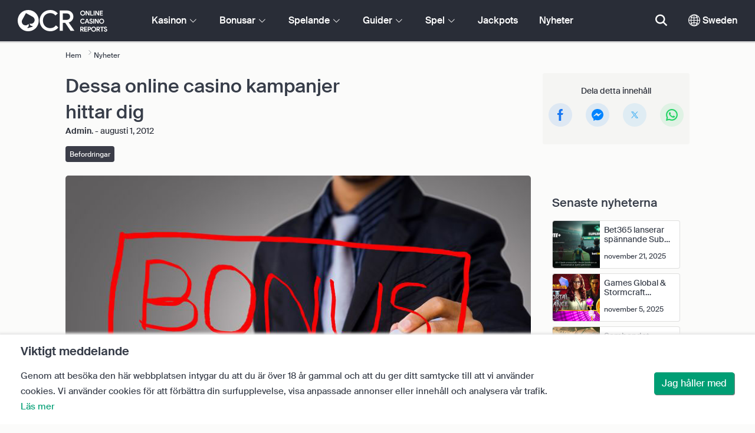

--- FILE ---
content_type: text/html; charset=UTF-8
request_url: https://www.onlinecasinoreports.se/articles/these-online-casino-promotions-find-you.php
body_size: 37378
content:
<!DOCTYPE html>
<html lang="en" >
    <head>
        <meta charset="utf-8">

        <title>Dessa online casino kampanjer hittar dig</title>
<meta name="description" content="En annan tj&auml;nst f&ouml;r att hj&auml;lpa v&aring;ra l&auml;sare och bes&ouml;kare.">
<meta name="viewport" content="width=device-width, initial-scale=1">
<meta property="og:title" content="Dessa online casino kampanjer hittar dig">
<meta property="og:description" content="En annan tj&auml;nst f&ouml;r att hj&auml;lpa v&aring;ra l&auml;sare och bes&ouml;kare.">
<meta property="og:image" content="https://www.onlinecasinoreports.se/images/bonus-offers.jpg">
<meta property="og:url" content="https://www.onlinecasinoreports.se/articles/these-online-casino-promotions-find-you.php">
<meta name="twitter:card" content="summary">
<meta name="twitter:title" content="Dessa online casino kampanjer hittar dig">
<meta name="twitter:description" content="En annan tj&auml;nst f&ouml;r att hj&auml;lpa v&aring;ra l&auml;sare och bes&ouml;kare.">
<meta name="twitter:image" content="https://www.onlinecasinoreports.se/images/bonus-offers.jpg">
        
        <script type="text/javascript">
            window.dataLayer = window.dataLayer || [];
            window.translations = {"dispute-resolution-services":"Tvistl\u00f6sningstj\u00e4nster","next":"N\u00e4sta","featured-casinos":"Utvalda kasinon","showing-count-results":"Visar [current-results] av [total] resultat","current-jackpot":"Aktuell jackpott","below-average":"Under genomsnittet","near-average":"N\u00e4ra genomsnittet","above-average":"\u00d6ver genomsnittet","jackpot-status":"Status f\u00f6r jackpotten","jackpot-size":"Storlek p\u00e5 jackpotten","the-jackpot-amount-is-above-average":"Jackpotbeloppet ligger \u00f6ver genomsnittet","maybe-play":"Kanske spela","the-jackpot-amount-is-near-average":"Jackpotbeloppet \u00e4r n\u00e4ra genomsnittet","dont-play":"Spela inte","the-jackpot-amount-is-below-average":"Jackpotbeloppet \u00e4r l\u00e4gre \u00e4n genomsnittet","na":"N\/A","the-jackpot-amount-is-not-available":"Jackpotbeloppet \u00e4r inte tillg\u00e4ngligt","meaning":"Definition","jackpot-statuses-intro":"H\u00e5ll dig uppdaterad om den mest popul\u00e4ra progressiva jackpottens status. Anv\u00e4nd v\u00e5r kostnadsfria jackpottstickers tracker f\u00f6r att l\u00e4ra dig mer om varje jackpotts status och n\u00e4r det \u00e4r b\u00e4st att spela den.","jackpot-statuses":"Jackpot-statusar","poker-room":"Pokerrum","esports":"Esport","lottery":"Lotteri","sports":"Sport","bingo":"Bingo","topics":"\u00c4mnen","game-variations":"Spelvarianter","other-games-guides":"Guider f\u00f6r andra spel","jump-to-guide":"Hoppa till guide","jump-to-letter":"Hoppa till brev","related-links":"Relaterade l\u00e4nkar","popularity":"Popul\u00e4raste f\u00f6rsta","accepts-cryptocurrencies-deposits-and-withdrawals-text":"[casino-name] accepterar ins\u00e4ttningar och uttag av kryptovaluta.","cryptocurrencies-supported":"Kryptovalutor som st\u00f6ds","cashback-bonus":"Cashback-bonus","live":"Live","fav":"Fav","software-providers":"Programvaruleverant\u00f6rer","incentives":"Incitament","labels":"Etiketter","audited-for-fairplay":"Granskad f\u00f6r Fairplay","247-support":"St\u00f6d dygnet runt","os-compatibility":"OS-kompatibilitet","we-reviewed-many-gambling-sites-and-believe-you-have-better-options-than-text":"Vi har granskat m\u00e5nga spelsajter och anser att du har b\u00e4ttre alternativ \u00e4n [casino-name].","brands-we-like-better":"Varum\u00e4rken som vi gillar b\u00e4ttre","try-these-top-picks-instead":"Prova de h\u00e4r toppnamnen i st\u00e4llet","this-casino-has-low-player-ratings":"[name] \u00e4r l\u00e5gt v\u00e4rderad. Bl\u00e4ddra bland alternativen eller v\u00e4lj ett av v\u00e5ra rekommenderade val nedan.","download-available":"Nedladdning tillg\u00e4nglig","offers-official-tickets-to-over-official-lotteries-from-around-the-world-text":"[casino-name] erbjuder officiella biljetter till \u00f6ver [games-amount] lotterier \u00f6ver hela v\u00e4rlden.","great-selection-of-lotteries":"Stort urval av lotterier","cash-back-up-to-bonus-title":"[frequency] [percentage]% Cashback upp till [symbol][amount]","frequency-value":"Frekvens: [value]","join-and-bet-on-over-different-sports-text":"G\u00e5 med i [casino-name] och satsa p\u00e5 \u00f6ver [games-amount] olika sporter.","great-selection-of-sports-to-bet-on":"Stort urval av sporter att satsa p\u00e5","reload-bonus-to-bonus-title":"[frequency] [percentage]% Reloadbonus upp till [symbol][amount]","up-to-bonus-title-bundle":"Upp till [symbol][amount] Bonuspaket","is-audited-by-a-third-party-auditor-for-games-fairness-and-well-conduct":"[casino-name] granskas av en tredjepartsrevisor f\u00f6r spelens r\u00e4ttvisa och goda uppf\u00f6rande.","fairplay-guaranteed":"Garanterat r\u00e4ttvist spel","to-ensure-fair-play-text":"F\u00f6r att garantera r\u00e4ttvisa spel granskas [casino_name] av","free-spins-on-selected-slots-no-deposit-required-bonus":"[amount] Freespins p\u00e5 utvalda slots","up-to-free-spins-on-selected-slots":"[amount] Free spins p\u00e5 utvalda slots","up-to-free-spins-bonus-title":"Upp till [amount] Free Spins","auditors-tooltip":"Det h\u00e4r varum\u00e4rket granskas f\u00f6r spelets r\u00e4ttvisa och s\u00e4kerhet av tredjepartsrevisorer.","cashable-yes-no":"Inl\u00f6sbar: [value]","yes-ssl":"Ja \/ SSL","certificate-of-security":"S\u00e4kerhetscertifikat","download-on-the":"Ladda ner p\u00e5","available-apps":"Tillg\u00e4ngliga appar","compatible-operating-systems":"Kompatibla operativsystem","provides-speedy-payouts-for-your-winnings-text":"[casino-name] levererar snabba utbetalningar av dina vinster.","fast-secured-cashouts":"Snabba och s\u00e4kra utbetalningar","cheque-withdrawal-time":"Checkar Uttagstid","amount":"Belopp","bank-transfers-withdrawal-time":"Bank\u00f6verf\u00f6ringar Uttagstid","debit-credit-cards-withdrawal-time":"Betal- och kreditkort Uttagstid","ewallets-withdrawal-time":"E-pl\u00e5nb\u00f6cker Uttagstid","up-to":"Upp till","withdrawal-limit":"Uttagsgr\u00e4ns","withdrawal-details":"Uppgifter om uttag","join-and-play-over-games-from-different-providers-text":"G\u00e5 med i [casino-name] och spela \u00f6ver [games-amount] spel fr\u00e5n [providers-amount] olika leverant\u00f6rer.","great-selection-of-games":"Stort urval av spel","withdrawal":"Uttag","features-great-progressive-jackpot-games-text":"[casino-name] har utm\u00e4rkta progressiva jackpotspel.","progressive-jackpots-available":"Tillg\u00e4ngliga progressiva jackpottar","recently-added-text":"[casino-name] \u00e4r ny p\u00e5 v\u00e5r webbplats och har nyligen rankats och granskats. Ge det ett f\u00f6rs\u00f6k idag.","yes":"Ja","land-based-presence":"Landbaserad n\u00e4rvaro","verticals":"Vertikal verksamhet","languages":"Spr\u00e5k","pwa-supported":"PWA st\u00f6ds","24-7-support-available":"Support tillg\u00e4nglig dygnet runt","support-methods":"Metoder f\u00f6r st\u00f6d","social-gambling":"Socialt spelande","playing-options":"Spelalternativ","licensed-by":"Licensierat av","owner":"\u00c4gare","review-last-updated-on":"Senast uppdaterad p\u00e5","review":"Recensera","vip-bonuses":"VIP och bonusar","banking":"Bankverksamhet","awards":"Utm\u00e4rkelser","top-bonus":"H\u00f6gsta bonus","intro":"Intro","support-rating-tooltip":"Det h\u00e4r betyget best\u00e4ms av kundtj\u00e4nstens effektivitet och tillg\u00e4nglighet.","support":"Support","security-safe-play-rating-tooltip":"Det h\u00e4r betyget best\u00e4ms av spelens s\u00e4kerhet och r\u00e4ttvisa.","security-fairplay":"S\u00e4kerhet och r\u00e4ttvisa","software-games-rating-tooltip":"Denna po\u00e4ng best\u00e4ms av m\u00e4ngden och variationen av spel och funktioner.","software-games":"Programvara och spel","promotions-rating-tooltip":"Denna po\u00e4ng best\u00e4ms av antalet spelarincitament och kampanjerbjudanden.","promotions":"Kampanjer","banking-payout-rating-tooltip":"Det h\u00e4r betyget best\u00e4ms av antalet och variationen av betalningsmetoder, valutor och utbetalningshastighet.","banking-payout":"Bank och utbetalning","rating":"Betyg","payout-speed-tooltip":"Utbetalningshastigheten representerar den tid det tar att betala ut vinster och inkluderar inte den inledande v\u00e4ntetiden.","win-rate-tooltip":"Vinsthastigheten representerar den totala utbetalningsprocenten.","at-a-glance":"Vid en \u00f6verblick","safe-secured":"Trygg och s\u00e4ker","instant-play":"Direktspel","rank-text":"#[rank] av [total] i [section-name]","share-content":"Dela detta inneh\u00e5ll","submit":"Skicka in","please-choose-reason":"V\u00e4lj en anledning","email":"Skicka e-post till","personal-details":"Personliga uppgifter","mandatory-fields":"Obligatoriska f\u00e4lt","report-modal-reasons":"Betalningsfr\u00e5gor|Kundtj\u00e4nstfr\u00e5gor|Tekniska fr\u00e5gor","deposits-bonus-amount":"Ins\u00e4ttningar: [value]","trending-tags":"Trender taggar","spins-amount":"Snurror belopp","latest-news":"Senaste nyheterna","you-might-also-like":"Du kanske ocks\u00e5 gillar","this-offer-expires-in":"Det h\u00e4r erbjudandet l\u00f6per ut om [days] dagar.","claim-this-offer-today":"Ta del av erbjudandet idag!","in-this-article":"N\u00e4mns i denna artikel","article-tags":"Taggar","bonus-code":"Bonuskod","cashable":"Inl\u00f6sbar","deposit":"Ins\u00e4ttning","bonus-variations":"Bonusvariationer","bonus-types":"Bonustyper","game-providers":"Leverant\u00f6rer av spel","wr-types":"WR-typer","minimum-deposit":"Minsta ins\u00e4ttning","bonus-specs":"Bonusspecifikationer","casino-labels":"Kasinom\u00e4rkning","wagering-box-3-subtitle":"Belopp att satsa f\u00f6r att f\u00e5 bonusvinster","wagering-box-3-amount":"[currency]1000","wagering-box-2-subtitle":"Bonus med WR p\u00e5 10x bonusv\u00e4rdet","wagering-box-2-amount":"10x[currency]100","wagering-box-1-subtitle":"Bonusbelopp","wagering-box-1-amount":"[currency]100","wagering-desc3":"Den del av erbjudandet som omfattas av oms\u00e4ttningskrav anges vanligtvis i bonusvillkoren. Oms\u00e4ttningskrav kan till\u00e4mpas p\u00e5 b\u00e5de bonusar som matchar ins\u00e4ttningar och free spins-bonusar, och i vissa fall kan oms\u00e4ttningskrav \u00e4ven till\u00e4mpas p\u00e5 ditt ins\u00e4ttningsbelopp.","wagering-title3":"Vilken del av erbjudandet omfattas av oms\u00e4ttningskrav?","wagering-desc2":"En bonus utan ins\u00e4ttning p\u00e5 20 dollar som omfattas av ett oms\u00e4ttningskrav p\u00e5 30X inneb\u00e4r att spelaren m\u00e5ste oms\u00e4tta sitt bonusbelopp totalt 30 g\u00e5nger (600 dollar i insatser) innan han\/hon kan ta ut n\u00e5gra utbetalningar. Varje f\u00f6rs\u00f6k att ta ut pengar utan att uppfylla oms\u00e4ttningskravet kommer att ogiltigf\u00f6rklara bonusen + utbetalningar p\u00e5 kontot.","wagering-title2":"Hur man ber\u00e4knar oms\u00e4ttningskravet","wagering-desc1":"Oms\u00e4ttningskrav \u00e4r ocks\u00e5 k\u00e4nt som genomspelningskrav. Oms\u00e4ttningskrav \u00e4r en del av villkoren f\u00f6r en bonus utan ins\u00e4ttning. Oms\u00e4ttningskrav \u00e4r multiplikatorregler som \u00e4r kopplade till kampanjen. Det anger exakt hur m\u00e5nga g\u00e5nger spelarna m\u00e5ste oms\u00e4tta bonusen innan de kan ta ut pengar.","wagering-title1":"Vad \u00e4r oms\u00e4ttningskrav?","other-bonus-types":"Andra bonustyper","wagering-requirements":"Oms\u00e4ttningskrav","recently-added":"Den h\u00e4r recensionen har just lagts till","parent":"Parent","other-game-providers":"Andra spelleverant\u00f6rer","headquarters":"Huvudkontor","founded":"Grundat","licenses":"Licenser","profile":"Profil","mobile":"Mobil","desktop":"Skrivbord","games-aggregator":"Aggregator f\u00f6r spel","game-developer":"Spelutvecklare","platform":"Plattform","software-social-games":"Sociala spel","software-vr-games":"VR-spel","software-progressive-games":"Progressiva spel","popular-casino-software":"Popul\u00e4r kasinoprogramvara","popular-game-providers":"Popul\u00e4ra spelleverant\u00f6rer","crypto":"Krypto","include-closed":"Inkludera St\u00e4ngt","see-results":"Se resultat","status":"Status","processing-time":"Behandlingstid","advanced-more":"Mer","payment-types":"Betalningstyper","clear-all":"Rensa alla","filter-results":"Filtrera resultat","loading":"Laddar","view-all":"Visa alla","bitcoin-casinos":"Bitcoin-kasinon","z-a":"Z-A","a-z":"A-Z","subsidiaries":"Dotterbolag","aka":"AKA","publicly-traded-company":"Offentligt handlat f\u00f6retag","cryptocurrencies":"Kryptovalutor","other-payment-methods":"Andra betalningsmetoder","how-to-withdraw":"Hur man tar ut pengar","how-to-deposit":"Hur man g\u00f6r en ins\u00e4ttning","currencies":"Valutor","type":"Typ","company":"F\u00f6retag","ios-apps":"iOS-appar","android-apps":"Android-appar","live-game-providers":"Leverant\u00f6rer av livespel","popular-live-games":"Popul\u00e4ra livespel","find-casinos":"Hitta kasinon","withdrawal-speed":"Hastighet f\u00f6r uttag","payouts-speed-per-payment-method":"Utbetalningshastighet per metod","popular-cryptocurrencies":"Popul\u00e4ra kryptovalutor","url":"URL","name":"Namn","auditors":"Revisorer","homepage-jackpot-widget-subtitle":"H\u00e4r \u00e4r de b\u00e4sta progressiva jackpottarna","homepage-jackpot-widget-title":"Letar du efter en storvinst?","free-games-homepage":"Spela gratis kasinospel f\u00f6r \u00f6vning eller f\u00f6r skojs skull","online-casinos-news":"Nyheter om spel p\u00e5 n\u00e4tet","discover-top-casinos-that-offer-your-favourite-games":"Uppt\u00e4ck de mest rekommenderade n\u00e4tkasinona som erbjuder ditt favoritspel:","homepage-what-game-you-like":"Vilket spel vill du spela?","homepage-reviews-provider":"Oberoende leverant\u00f6r av kasinorecensioner [site-name]","homepage-regulated-and-licensed":"Reglerade och licensierade kasinon","play":"Spela","trending-games":"Trendiga spel","popular-mobile-os":"Popul\u00e4ra mobila operativsystem","trending-crypto-casinos":"Nya kryptokasinon","new-casino-bonuses":"Nya kasinobonusar","new-online-casinos":"Nya online-kasinon","name_logo":"[name] Logotyp","trending-progressive-jackpots":"Trendiga progressiva jackpottar","popular-payment-methods":"Popul\u00e4ra betalningsmetoder","over-games-available":"\u00d6ver [games-counter] spel tillg\u00e4ngliga","best-for":"B\u00e4st f\u00f6r","Top Casino":"B\u00e4sta valet","cons":"Nackdelar","pros":"F\u00f6rdelar","pros-and-cons":"F\u00f6rdelar och nackdelar","related-guides":"Relaterade guider","trusted-reviews":"Betrodda recensioner","show-less":"Visa mindre","benefits":"F\u00f6rdelar","play-responsibly-footer-text":"Spela ansvarsfullt och med m\u00e5ttlighet.","footer-logos":"<a href='https:\/\/certify.gpwa.org\/verify\/onlinecasinoreports.se\/' target='_blank' rel='noopener nofollow'><img alt='GPWA-godk\u00e4nd kvalitetsst\u00e4mpel' src='\/img\/gpwa.png'\/><\/a>&nbsp;<a href='https:\/\/www.gambleaware.org\/' target='_blank'><img alt='GambleAware' src='\/img\/begambleaware.png'\/><\/a>&nbsp;<a href='https:\/\/www.spelinspektionen.se\/' target='_blank'><img alt='Spelinspektionen' src='\/img\/spel-inspektionen-footer.png'\/><\/a>&nbsp;<a href='https:\/\/stodlinjen.se\/' target='_blank'><img alt='St\u00f6dlinjen' src='\/img\/stodlinjen-footer.png'\/><\/a>&nbsp;<img alt='18+' src='\/img\/18plus.png'\/>","about-us":"Om oss","ocr-newsletter-cta-button-text":"Prenumerera p\u00e5","ocr-newsletter-consent":"Jag \u00e4r \u00f6ver 18 \u00e5r och vill f\u00e5 de senaste uppdateringarna och kampanjerna.","ocr-newsletter-placeholder":"Ange din e-postadress.","ocr-newsletter-description":"F\u00e5 nyheter om exklusiva bonusar och kampanjer.","ocr-newsletter-title":"Prenumerera p\u00e5 v\u00e5rt nyhetsbrev","footer-social":"<a class='social-link' href='https:\/\/twitter.com\/OCReditor' target='_blank' rel='nofollow,noopener'><span class='social-icon icon-UI_Twitter'><\/span><\/a><a class='social-link' href='https:\/\/www.onlinecasinoreports.se\/rss'><span class='social-icon icon-UI_Rss'><\/span><\/a>","download-footer-content":"<a class='ocr-footer-appstore' href='https:\/\/geo.itunes.apple.com\/us\/app\/online-casino-reports-find\/id1053480148?mt=8' target='_blank'><img src='\/themes\/ocr2020\/img\/App-Store-Download-Small.svg' alt='Ladda ner OCR-appen'><\/a>","site-abstract":"OnlineCasinoReports \u00e4r en ledande oberoende leverant\u00f6r av recensioner av spelwebbplatser p\u00e5 n\u00e4tet och har levererat p\u00e5litliga recensioner av n\u00e4tcasinon, nyheter, guider och spelinformation sedan 1997.","compare-up-to-5-casinos":"J\u00e4mf\u00f6r upp till 5 kasinon","game-not-working":"Fungerar inte spelet?","group-name-by-game":"[group] av [provider]","featured-games":"UTVALDA SPEL","by-game-type":"Enligt speltyp","game-guides":"SPELGUIDER","glossary":"Ordlista","onlinebingo":"Bingo p\u00e5 n\u00e4tet","onlinepoker":"Poker p\u00e5 n\u00e4tet","lotteries":"Lotterier p\u00e5 n\u00e4tet","sportsbetting":"Sportb\u00f6cker","onlinecasinos":"Online-kasinon","esportsbetting":"Esport-spel","vegasgames":"Vegas-spel","recent-promotions":"Senaste kampanjerna","by-specs":"Genom specifikationer","by-game":"Efter spel","by-software":"Efter mjukvara","browse-more":"Bl\u00e4ddra mer","by-payment":"Efter betalning","by-comptability":"Efter kompatibilitet","discover":"Uppt\u00e4ck","search":"S\u00f6k efter kasinon, spel, bonusar...","news":"Nyheter","jackpots":"Jackpots","games":"Spel","guides":"Guider","gambling":"Spelande","bonuses":"Bonusar","casinos":"Kasinon","site-name":"OnlineCasinoReports.se","read-more":"L\u00e4s mer","contact-us":"Kontakta oss","list-casino-content":"Skicka in ditt kasino f\u00f6r listning p\u00e5 v\u00e5r webbplats idag f\u00f6r att f\u00e5 exponering f\u00f6r spelare \u00f6ver hela v\u00e4rlden som anv\u00e4nder v\u00e5r webbplats dagligen och f\u00f6rlitar sig p\u00e5 v\u00e5r noggranna granskningsprocess.","list-casino-title":"Vill du lista ditt kasino?","features":"Funktioner","payout-speed":"Utbetalningshastighet","win-rate":"Vinstfrekvens","our-favourite-casino":"V\u00e5rt favoritkasino","wr-bonus-value":"OK: [value]x (bonus + ins\u00e4ttning)","min-deposit-bonus-value":"Min. Ins\u00e4ttning: [symbol][value]","no":"Ingen","percentage-match-bonus":"[percentage]% Matchningsbonus","up-to-bonus-title":"Upp till [symbol][amount]","report-casino-link-label":"Rapportera","report-casino-link":"\/contact-us.php","show-more":"Visa mer","exclusive":"Exklusivt","claim-bonus":"Bonus f\u00f6r anspr\u00e5k","wr-bonus-deposit":"[wr]x (bonus och ins\u00e4ttning)","payment-methods":"Betalningsmetoder","wr":"OK","min-deposit":"Min. Ins\u00e4ttning","calculate":"Ber\u00e4kna","calculate-casino-bonus":"Ber\u00e4kna din kasinobonus","compare":"J\u00e4mf\u00f6r","play-now":"Till casinot","visit-site-for-latests-promotions":"Bes\u00f6k webbplatsen f\u00f6r de senaste kampanjerna","products-to-display":"10","learn-more":"L\u00e4s mer","how-we-rate-content":"<p>Hur v\u00e5ra experter betygs\u00e4tter n\u00e4tcasinon och spelwebbplatser: Att recensera kasinon \u00e4r det vi g\u00f6r b\u00e4st, och vi ser alltid till att vi t\u00e4cker in viktig information och viktiga faktorer. N\u00e4r du funderar p\u00e5 vilket n\u00e4tkasino du ska v\u00e4lja ger vi dig den mest aktuella informationen om ett casinos s\u00e4kerhets\u00e5tg\u00e4rder, utbetalningar, spelares feedback om kasinot och mycket mer. Ta en titt p\u00e5 grafen nedan f\u00f6r mer information.<\/p> <img class='w-100 mb-2' src='\/img\/ocr2020\/reviews-criteria-pie-sweden.png'\/ alt='Aspekter som beaktas vid ber\u00e4kningen av betyget'> <p>V\u00e5ra expertgranskningar hj\u00e4lper dig att hitta de b\u00e4sta och mest givande n\u00e4tcasinona. Genom att notera ett kasinos spelbibliotek, bankalternativ, kundsupport och alla de viktigaste faktorerna att ta h\u00e4nsyn till n\u00e4r man v\u00e4ljer ett kasino, ger v\u00e5ra expertgranskare makten i dina h\u00e4nder.<br\/><a href='\/how-we-rate.php' style='color:#009e74;'><strong>L\u00e4s mer om hur vi bed\u00f6mer<\/strong><\/a><\/p>","how-we-rate-title":"Hur vi bed\u00f6mer","trusted-reviews-button-label":"Bl\u00e4ddra bland kasinon","trusted-reviews-button-url":"\/onlinecasinos","trusted-reviews-content-3":"Vi l\u00e4gger till ett kritiskt valideringslager till v\u00e5ra recensioner och rankningar av n\u00e4tkasinon och spelsajter genom att kontinuerligt behandla spelarnas klagom\u00e5l och feedback.","trusted-reviews-subtitle-3":"Spelarnas feedback","trusted-reviews-icon-3":"\/themes\/ocr2020\/img\/graphics\/UI_Speaker.svg","trusted-reviews-content-2":"Vi kontrollerar regelbundet v\u00e5ra recensioner och v\u00e5r databas med spelsajter f\u00f6r att f\u00e5 aktuell och giltig information. L\u00f6pande uppdateringar inkluderar bonuserbjudanden, \u00e4ndringar i villkor, licensiering och mycket mer.","trusted-reviews-subtitle-2":"L\u00f6pande validering","trusted-reviews-icon-2":"\/themes\/ocr2020\/img\/graphics\/UI_Clock.svg","trusted-reviews-content-1":"V\u00e5ra experter granskar och rangordnar hundratals onlinekasinon och spelsajter och tar varje sajt genom v\u00e5r omfattande granskningsprocess som omfattar \u00f6ver 12 nyckelfaktorer.","trusted-reviews-subtitle-1":"Expertgranskningar","trusted-reviews-icon-1":"\/themes\/ocr2020\/img\/graphics\/UI_Star-Empty.svg","trusted-reviews-title":"Hur vi hittar de b\u00e4sta kasinona","discover-more":"Uppt\u00e4ck mer","faq":"VANLIGA FR\u00c5GOR","report-casino":"Rapportera ett kasino","bonus-calculator":"Bonuskalkylator","trusted-casinos":"F\u00f6rtroendevalda kasinon","overview":"\u00d6versikt","editors-pick-first":"Redakt\u00f6rernas val f\u00f6rst","by-user-feedback":"Genom anv\u00e4ndarfeedback","by-added-date":"Nyligen tillagda f\u00f6rst","by-ratings":"Enligt betyg","independent-expert-reviews":"Oberoende expertbed\u00f6mningar","100-safe-secure":"100% <span class='text-primary'>S\u00e4kert och tryggt<\/span>","blacklisted-casino-alert-32-title":"Detta varum\u00e4rke \u00e4r svartlistat p\u00e5 grund av falsk reklam. Bl\u00e4ddra bland alternativen eller v\u00e4lj ett av v\u00e5ra rekommenderade produkter nedan.","blacklisted-casino-alert-30-title":"Det h\u00e4r varum\u00e4rket \u00e4r svartlistat p\u00e5 grund av betalningsproblem. Bl\u00e4ddra bland alternativen eller v\u00e4lj ett av v\u00e5ra rekommenderade val nedan.","blacklisted-casino-alert-31-title":"Det h\u00e4r varum\u00e4rket \u00e4r svartlistat p\u00e5 grund av tvivelaktiga metoder. Bl\u00e4ddra bland alternativen eller v\u00e4lj ett av v\u00e5ra rekommenderade val nedan.","blacklisted-casino-alert-34-title":"Det h\u00e4r varum\u00e4rket \u00e4r svartlistat p\u00e5 grund av spamming av spelare. Bl\u00e4ddra bland alternativen eller v\u00e4lj ett av v\u00e5ra rekommenderade val nedan.","blacklisted-casino-alert-33-title":"Det h\u00e4r varum\u00e4rket \u00e4r svartlistat p\u00e5 grund av riggade spel. Bl\u00e4ddra bland alternativen eller v\u00e4lj ett av v\u00e5ra rekommenderade val nedan.","terminated-casino-alert-35-title":"Det h\u00e4r varum\u00e4rket \u00e4r avst\u00e4ngt p\u00e5 grund av att det inte svarar. Bl\u00e4ddra bland alternativen eller v\u00e4lj ett av v\u00e5ra rekommenderade val nedan.","terminated-casino-alert-36-title":"Det h\u00e4r varum\u00e4rket \u00e4r avst\u00e4ngt p\u00e5 grund av oetiska aff\u00e4rsmetoder. Bl\u00e4ddra bland alternativen eller v\u00e4lj ett av v\u00e5ra rekommenderade val nedan.","live-games":"Live-spel","analytics-code":"UA-1172627-26","apply-for-an-ocr-seal":"Driver du ett n\u00e4tkasino?","apply-for-an-ocr-seal-button-label":"Bl\u00e4ddra bland de h\u00f6gst rankade kasinona","apply-for-an-ocr-seal-button-link":"\/contact-us.php","apply-for-an-ocr-seal-text":"Skicka in ditt kasino till v\u00e5r webbplats idag och ans\u00f6k om ett OCR-sigill idag.","apply-for-seal":"Ans\u00f6k om sigill","apply-for-seal-text":"Erbjuder ditt n\u00e4tkasino exceptionellt v\u00e4rde f\u00f6r spelare och utm\u00e4rkt service? L\u00e4mna in din webbplats f\u00f6r granskning av OCR Seal of Approval.","apply-for-seal-title":"Ans\u00f6k om ett OCR-sigill","available-games":"Tillg\u00e4ngliga spel","compare-tourney":"B\u00e4sta [count] kasinona f\u00f6r turneringar","homepage-best-live-games":"Popul\u00e4ra Livekasino-spel","homepage-best-live-games-intro":"Nedan hittar du Sverige mest spelade livekasinospel som ger en realistisk spelupplevelse i Vegas-stil. V\u00e4lj ett live-spel f\u00f6r att f\u00e5 veta mer om det och uppt\u00e4cka de b\u00e4sta kasinona som erbjuder spelet.","biggest-jackpot-wins":"St\u00f6rsta jackpottvinsterna","blacklisted-casinos":"Svartlistade kasinon","bonus-package":"Bonuspaket","compare-vip":"J\u00e4mf\u00f6r n\u00e4tkasinon som \u00e4r mest l\u00e4mpade f\u00f6r storspelare och som erbjuder VIP-klubbar och spelturneringar.","compare-crypto":"J\u00e4mf\u00f6r de mest l\u00e4mpliga kasinona f\u00f6r ins\u00e4ttningar och uttag av kryptovalutor, inklusive bitcoin och andra popul\u00e4ra valutor.","compare-specific-games":"J\u00e4mf\u00f6r de b\u00e4sta n\u00e4tkasinona f\u00f6r ett specifikt spel som du gillar.","compare-top-providers":"J\u00e4mf\u00f6r n\u00e4tkasinon med spel fr\u00e5n de mest popul\u00e4ra spelleverant\u00f6rerna och spelstudiorna.","compare-jackpot-virtual-sport-live-dealer":"J\u00e4mf\u00f6r de mest gynnsamma kasinona f\u00f6r progressiva jackpotspel, virtuella sporter och live dealers.","compare-specific-live-games":"J\u00e4mf\u00f6r de b\u00e4sta livekasinona med ett specifikt livespel som du vill spela.","compare-os":"J\u00e4mf\u00f6r de b\u00e4sta n\u00e4tkasinona som matchar din enhet och ditt operativsystem.","compare-payments":"J\u00e4mf\u00f6r kasinon som har fullt st\u00f6d f\u00f6r din betalningsmetod f\u00f6r b\u00e5de ins\u00e4ttningar och uttag.","compatibility":"Kompatibilitet","cookie-description":"Genom att bes\u00f6ka den h\u00e4r webbplatsen intygar du att du \u00e4r \u00f6ver 18 \u00e5r gammal och att du ger ditt samtycke till att vi anv\u00e4nder cookies. Vi anv\u00e4nder cookies f\u00f6r att f\u00f6rb\u00e4ttra din surfupplevelse, visa anpassade annonser eller inneh\u00e5ll och analysera v\u00e5r trafik.","cookie-title":"Viktigt meddelande","compare-vip-count":"[count] topp-kasinon med VIP-klubbar","create-your-own-comparision":"Skapa din j\u00e4mf\u00f6relse","did-not-find-what-you-are-looking-for":"Inga resultat har hittats.","did-not-find-what-you-are-looking-for-description":"Kontrollera att alla ord \u00e4r r\u00e4ttstavade eller f\u00f6rs\u00f6k med mer allm\u00e4nna s\u00f6kord.","forum":"Forum","free-casino-games":"Gratis kasinospel","frequency":"Frekvens","games-overview":"\u00d6versikt \u00f6ver spel","get-bonus":"F\u00e5 min bonus","high-roller":"High Roller-bonus","home":"Hem","i-agree":"Jag h\u00e5ller med","latest-news-widget-abstract":"F\u00e5 de senaste nyheterna och insikterna om onlinespel.","mobile-compatibility":"Mobilkompatibilitet","more-blacklisted-casinos":"Fler svartlistade kasinon","newsletter-text":"Ja, jag vill f\u00e5 information om exklusiva bonusar, kampanjer och nyheter.","no-deposit":"Ingen ins\u00e4ttningsbonus","on":"P\u00e5","percentage":"Procentuell andel","play-for-real":"Spela p\u00e5 riktigt","progressive-jackpot":"Progressiv jackpot","recommended-compares":"Rekommenderade j\u00e4mf\u00f6relser","release-date":"Datum f\u00f6r utgivning","reload-bonus":"\u00c5terladdningsbonus","show-all":"Visa alla","term-and-condition-apply":"Endast 18+, villkor och best\u00e4mmelser g\u00e4ller.","the-biggest-jackpot-wins-of-all-time-intro":"Det mest k\u00e4nda namnet p\u00e5 jackpotspelautomater online \u00e4r Mega Moolah progressive. Den har inte bara betalat ut m\u00e5nga jackpottar som \u00e4r v\u00e4rda flera miljoner, utan \u00e4r ocks\u00e5 den h\u00f6gst betalande online-slot som n\u00e5gonsin registrerats i Guinness rekordbok. Vi har dedikerat den h\u00e4r delen av v\u00e5r resurs f\u00f6r progressiva jackpottar till att lista och sp\u00e5ra de mest framst\u00e5ende progressiva jackpottvinsterna fr\u00e5n onlinekasinon.","compare-btc":"Topp [count] kasinon som accepterar Bitcoin","compare-eth":"Topp [count] kasinon som accepterar Ethereum","compare-litecoin":"Topp [count] kasinon som accepterar LiteCoin","view-all-blacklisted-casinos":"Visa svartlistade kasinon","welcome-bonus":"V\u00e4lkomstbonus","your-message-has-been-sent-succesfully":"Ditt meddelande har skickats framg\u00e5ngsrikt.","add-another-casino-to-compare":"L\u00e4gg till ett annat kasino att j\u00e4mf\u00f6ra","available-live-games":"Tillg\u00e4ngliga livespel","best-count-casinos-with-virtual-sports-games":"B\u00e4sta [count] kasinona med virtuella sportspel","bitcoin-crypto-currency":"Bitcoin\/kryptovaluta","browse-casinos":"Bl\u00e4ddra bland kasinon","closed":"St\u00e4ngt","closed-product-alert-title":"Det h\u00e4r varum\u00e4rket \u00e4r st\u00e4ngt. Bl\u00e4ddra bland alternativen eller v\u00e4lj ett av v\u00e5ra rekommenderade val nedan.","coin-size":"Myntstorlek","coins-per-line":"Mynt per linje","compatible-with-any-device":"Kompatibel med alla enheter","contact-us-form-text":"Fyll i formul\u00e4ret nedan s\u00e5 kontaktar vi dig s\u00e5 fort som m\u00f6jligt.","count-top-live-dealer-casinos":"[count] b\u00e4sta kasinon med live-\u00e5terf\u00f6rs\u00e4ljare","deposit-methods":"Ins\u00e4ttningsmetoder","enjoy-live-casino-games":"Njut av Livekasino-spel","feedback-and-suggestions":"Feedback och f\u00f6rslag","first-page":"F\u00f6rsta sidan","general-enquiries":"Allm\u00e4nna f\u00f6rfr\u00e5gningar","great-selection-of-esports-to-bet-on":"Stort urval av eSports att satsa p\u00e5","in-this-guide":"I den h\u00e4r guiden","innovative-games":"Innovativa spel","is-available-on-all-devices-via-progressive-web-app-text":"[casino-name] \u00e4r tillg\u00e4ngligt p\u00e5 alla enheter via Progressive Web App.","jackpot":"Jackpot","join-and-bet-on-over-esports-games-and-events-text":"G\u00e5 med i [casino-name] och satsa p\u00e5 \u00f6ver [games-amount] e-sportspel och deras evenemang.","live-chat":"Livechatt","marketing-and-advertising":"Marknadsf\u00f6ring och reklam","media-partnerships":"Mediepartnerskap","message":"Meddelande","newest-games":"Nyaste spelen","news-by-tags":"Nyheter efter taggar:","no-results-found":"Tyv\u00e4rr, inga resultat hittades.","no-results-found-txt":"Klicka p\u00e5 l\u00e4nken nedan f\u00f6r att s\u00f6ka efter alternativa alternativ.","or-alternatively-browse-the-site-and-look-for-the-compare-link":"Alternativt kan du bl\u00e4ddra p\u00e5 webbplatsen och leta efter l\u00e4nken J\u00e4mf\u00f6r.","other-progressive-jackpots":"Andra progressiva jackpottar","phone":"Telefon","play-over-live-dealer-casino-games-at-text":"Spela \u00f6ver [live-games-counter] kasinospel med live dealer p\u00e5 [casino-name].","play-virtual-reality-at-text":"Spela virtual reality-spel p\u00e5 [casino-name].","preview":"F\u00f6rhandsgranska","provider":"Leverant\u00f6r","real-money-casinos":"Kasinon med riktiga pengar","reason":"Anledning","reels-and-paylines":"Hjul och vinstlinjer","rtp":"RTP","send-message":"Skicka meddelande","send-us-a-message":"Skicka ett meddelande till oss","similar-progressive-jackpots":"Liknande progressiva jackpottar","symbols":"Symboler","terminated":"Avslutad","top-game-providers":"Leverant\u00f6rer av toppspel","topic":"\u00c4mne","up-to-vip-bonus-title":"Upp till [symbol][amount] VIP-bonus","variant":"Variant","want-to-get-your-content-featured-on-our-blog":"Vill du f\u00e5 ditt inneh\u00e5ll presenterat p\u00e5 v\u00e5r webbplats?","withdrawal-methods":"Metoder f\u00f6r uttag","you-can-compare-up-to-5-casinos-at-a-time":"Du kan j\u00e4mf\u00f6ra upp till 5 kasinon \u00e5t g\u00e5ngen.","you-havent-selected-any-casinos":"Du har inte valt n\u00e5gra kasinon","site-content-reasons-30":"Problem med betalningar","site-content-reasons-31":"Tvivelaktiga metoder","site-content-reasons-32":"Falsk reklam","site-content-reasons-33":"Falska spel","site-content-reasons-34":"Spamming av spelare","clear-search":"Rensa s\u00f6kning","software":"Programvara","filters":"Filter","no-result-found":"Tyv\u00e4rr hittades inga resultat.","clear-your-search-to-return-back-to-the-results-available":"Klicka p\u00e5 l\u00e4nken nedan f\u00f6r att rensa din s\u00f6kning och s\u00f6ka efter alternativa alternativ.","great-selection-of-bingo-games":"Stort urval av bingo- och casual-spel","offers-different-bingo-game-types-to-choose-from-text":"[casino-name] erbjuder \u00f6ver [games-count] olika bingo- och casual kasinospel att v\u00e4lja mellan.","cash-back-bonus":"Cashback-bonus","high-roller-bonus":"High Roller-bonus","tc-show":"1","free-spins-bonus":"Bonus med gratis spins","match-bonus":"Matchbonus","bonus":"Bonus","default-no-deposit-bonus":"Bonus utan ins\u00e4ttningskrav","default-welcome-bonus":"Ins\u00e4ttningsbonus","free-play-bonus":"Bonus f\u00f6r gratis spel","default-free-spins-bonus":"Bonus f\u00f6r gratis spelautomater","default-bonus-package":"V\u00e4lkomstbonuspaket","default-high-roller-bonus":"VIP-bonus","tc-manual-page":"N\/A","report-casino-text":"Vi g\u00f6r v\u00e5rt b\u00e4sta f\u00f6r att h\u00e5lla oss uppdaterade med s\u00e5 m\u00e5nga kasinon som finns d\u00e4r ute. Vi f\u00f6rlitar oss ocks\u00e5 p\u00e5 att v\u00e5r community hj\u00e4lper oss att uppt\u00e4cka och flagga f\u00f6r webbplatser som inte agerar i spelarnas b\u00e4sta intresse. Om du har haft en d\u00e5lig upplevelse med en operat\u00f6r eller har information att dela med dig av om varf\u00f6r ett visst kasino h\u00f6r hemma p\u00e5 den svarta listan, dela g\u00e4rna dina uppt\u00e4ckter med oss, s\u00e5 plockar vi upp det d\u00e4rifr\u00e5n.","biggest-wins":"St\u00f6rsta vinsterna","date":"Datum","vs":"vs","more":"mer","top-product-card-badge":"B\u00e4sta valet","count-offers-available":"[total] Tillg\u00e4ngliga erbjudanden","how-to-make-a-deposit":"Hur g\u00f6r man en ins\u00e4ttning?","how-to-make-a-withdrawal":"Hur g\u00f6r man ett uttag?","safety-security":"Trygg och s\u00e4ker","anonymous-login":"Anonym inloggning","see-all":"Se alla","popular-games":"Popul\u00e4ra spel","screenshot":"Sk\u00e4rmdump","free-games":"Gratis spel","details":"Detaljer","top-jackpot":"Toppjackpottar","bl-casinos-to-avoid-home":"Kasinon som vi rekommenderar att du undviker","bl-casinos-to-avoid-intro-home":"F\u00f6r att garantera att du f\u00e5r en s\u00e4ker och trevlig upplevelse rekommenderar vi endast kasinon som uppfyller v\u00e5ra strikta urvalskriterier. Kasinon som inte g\u00f6r det placeras p\u00e5 v\u00e5r svarta lista.","showing-out-of-total":"Visar [from] - [to] av [total] resultat","ocr-approved-review-ad-text":"[casino-name] gick igenom v\u00e5r grundliga granskningsprocess och uppfyllde v\u00e5ra krav p\u00e5 s\u00e4kerhet, r\u00e4ttvist spelande och \u00f6vergripande upplevelse.","showing-results-for":"Visar resultat f\u00f6r: [query]","payments":"Betalningar","results":"Resultat","top-count":"Topp [count]","deposit-amount":"Ins\u00e4ttningsbelopp","best-to-play-at":"B\u00e4st att spela p\u00e5","game-by-provider":"[game] av [provider]","screenshots":"sk\u00e4rmdumpar","copy-url":"Kopiera URL","bonus-amount":"Bonusbelopp","bonus-percentage":"Procentuell andel av bonusen","free-spins":"Freespins","casino-name-screenshot-number":"[casino-name] sk\u00e4rmdump [number]","alt_screenshot":"[title] Sk\u00e4rmdump [number]","by-variation":"Enligt variant","progressive-jackpots":"Progressiva jackpottar","read-review":"L\u00e4s recension","on-first-number-deposits":"p\u00e5 dina f\u00f6rsta [value]-ins\u00e4ttningar","free-spins-bonus-title":"+ [amount] Freespins","count-more":"[count] mer","no-results":"Inga resultat","new":"Ny","search-for-a-gambling-term":"S\u00f6k efter ett spelbegrepp","please-enter-valid-email-address":"Ange en giltig e-postadress.","you-must-be-over-age-and-accept-newsletter":"Du m\u00e5ste vara \u00f6ver 18 \u00e5r och klicka p\u00e5 'acceptera' f\u00f6r att prenumerera p\u00e5 v\u00e5rt nyhetsbrev.","you-are-already-subscribed":"Du \u00e4r redan prenumerant!","error-newsletter-subscribe":"Ett fel har intr\u00e4ffat under prenumerationen!","bonus-code-copy":"Koden kopierades framg\u00e5ngsrikt!","cashback-percentage":"[percentage]% Cashback","daily-cashback-percentage":"Daglig [percentage]% Cashback","you-have-selected-count-casinos":"Du har valt [count] kasinon","games-amount":"Spel Belopp","by-game-provider":"efter spelleverant\u00f6r","subscribed-successfully":"Abonnemanget lyckades","top-casinos-os-compare":"Topp [count] kasinon f\u00f6r [name]","top-casinos-game-compare":"Topp [count] kasinon f\u00f6r [name]","top-casinos-live-game-compare":"Topp [count] kasinon med Live [name]","top-casinos-provider-compare":"Topp [count] kasinon med [name] spel","top-casinos-payment-compare":"Topp [count] kasinon som accepterar [name]","top-casinos-jackpots-compare":"Topp [count] kasinon med progressiva jackpots","top-casinos-virtual-sports-compare":"Topp [count] kasinon med virtuella sportspel","top-casinos-live-dealer-compare":"[count] topp live dealer kasinon","top-casinos-high-rollers-compare":"Topp [count] kasinon f\u00f6r storspelare","top-casinos-tournaments-compare":"Topp [count] kasinon f\u00f6r turneringar","top-casinos-vip-compare":"[count] topp kasinon med VIP-klubbar","top-casinos-crypto-compare":"Topp [count] kasinon som accepterar [name]","could-not-send-email":"Kunde inte skicka e-post!","wr-no-bonus-value":"OK: Nej","wr-bonus-value-bonus":"OK: [value]x bonus","free-spins-games-amount-bonus-no-more-title":"[amount] Freespins p\u00e5 [games]","up-to-up-to-free-spins-games-amount-bonus-no-more-title":"Upp till [amount] Free Spins p\u00e5 [games]","default-reload-bonus":"Bonus f\u00f6r spelarlojalitet","default-cash-back-bonus":"\u00c5terbetalningsbonus","default-free-play-bonus":"Bonus f\u00f6r gratis speltid","wr-bonus-value-deposit":"OK: [value]x ins\u00e4ttning","approved-title":"OCR-godk\u00e4nd","released-in-date":"Sl\u00e4ppt i [date]","coming-soon-alert-title":"[name] kommer snart. Den h\u00e4r sidan kommer att uppdateras n\u00e4r den lanseras. Bl\u00e4ddra bland andra alternativ eller v\u00e4lj ett av v\u00e5ra rekommenderade val nedan.","bonus-title-free-bonus":"[symbol][amount] Free Bonus","up-to-free-spins-no-deposit-required-text-addon":"[amount] Freespins p\u00e5 [text_addon]","up-to-free-spins-text-addon":"Upp till [amount] Free Spins p\u00e5 [text_addon]","up-to-bonus-subtitle":"upp till [symbol][amount]","bonus-title-no-deposit-required-bonus":"Bonus utan ins\u00e4ttningskrav","product-closed-metadescription":"[product-name] har st\u00e4ngt. Vi rekommenderar starkt att du spelar p\u00e5 ett av de andra varum\u00e4rkena p\u00e5 [site-url].","ga4-code":"G-BW40ZEK2BW","casinos-highlighted-in-article":"Hitta de b\u00e4sta onlinekasinon f\u00f6r att spela de h\u00e4r spelen.","online-gambling-blog":"Blogg f\u00f6r hasardspel online","latest-promo-and-exclusive":"Senaste bonusar och exklusiva erbjudanden","show_geo_location_popup":"1","geolocation-popup-message":"Du \u00e4r f\u00f6r n\u00e4rvarande p\u00e5 [current-site-name]-webbplatsen. Skulle du vilja bes\u00f6ka <a href=\"[site-url]\">[site-name]<\/a>-webbplatsen ist\u00e4llet?","coming-soon":"Kommer snart","not-accepting-players-from":"[casino-name] accepterar inte spelare fr\u00e5n [country], v\u00e4nligen bes\u00f6k v\u00e5r lokaliserade [country-name] version.","necessary-cookies":"N\u00f6dv\u00e4ndiga cookies","show-info":"Visa information","necessary-cookies-description":"N\u00f6dv\u00e4ndiga cookies hj\u00e4lper till att g\u00f6ra en webbplats anv\u00e4ndbar genom att m\u00f6jligg\u00f6ra grundl\u00e4ggande funktioner som sidnavigering och \u00e5tkomst till s\u00e4kra omr\u00e5den p\u00e5 webbplatsen. Webbplatsen kan inte fungera korrekt utan dessa cookies.","duration":"Varaktighet","marketing-cookies":"Marknadsf\u00f6ringscookies","marketing-cookies-description":"Marknadsf\u00f6ringscookies anv\u00e4nds f\u00f6r att sp\u00e5ra bes\u00f6kare p\u00e5 olika webbplatser. Avsikten \u00e4r att visa annonser som \u00e4r relevanta och engagerande f\u00f6r den enskilda anv\u00e4ndaren och d\u00e4rmed mer v\u00e4rdefulla f\u00f6r utgivare och tredjepartsannons\u00f6rer. F\u00f6r n\u00e4rvarande anv\u00e4nder vi inte n\u00e5gra","analytics-cookies":"Cookies f\u00f6r analys","analytics-cookies-description":"Statistikcookies hj\u00e4lper webbplats\u00e4gare att f\u00f6rst\u00e5 hur bes\u00f6kare interagerar med webbplatser genom att samla in och rapportera information anonymt.","deny":"Neka","accept-selected":"Acceptera Valda","accept-all":"Acceptera alla","customize":"Anpassa","change-cookie-settings":"\u00c4ndra cookie-inst\u00e4llningar"};
            window.show_bonus_tc = 1;
        </script>

        <link media="all" type="text/css" rel="stylesheet" href="/themes/ocr2020/css/boostrap.css?v=1.1.41">
<link media="all" type="text/css" rel="stylesheet" href="/themes/ocr2020/css/main.css?v=1.1.41">
<link media="all" type="text/css" rel="stylesheet" href="/themes/ocr2020/css/icomoon.css?v=1.1.41">
<link media="all" type="text/css" rel="stylesheet" href="/themes/ocr2020/css/custom.min.css?v=1.1.41">
<link media="all" type="text/css" rel="stylesheet" href="/themes/ocr2020/css/cryptofont/cryptofont.min.css?v=1.1.41">

        

                  <meta name="apple-itunes-app" content="app-id=1053480148">
                <link rel="icon" type="image/x-icon" href="/img/ocr2020/favicon/favicon.ico">
        <link rel="apple-touch-icon" href="/img/ocr2020/favicon/apple-touch-icon.png"/>
        <link rel="icon" type="image/png" sizes="16x16" href="/img/ocr2020/favicon/favicon-16x16.png">
        <link rel="icon" type="image/png" sizes="32x32" href="/img/ocr2020/favicon/favicon-32x32.png">
        <link rel="icon" type="image/png" sizes="192x192" href="/img/ocr2020/favicon/android-chrome-192x192.png">
        <link rel="icon" type="image/png" sizes="512x512" href="/img/ocr2020/favicon/android-chrome-512x512.png">

        <meta name="viewport" content="width=device-width, initial-scale=1, shrink-to-fit=no, user-scalable=0" />

        <script src="https://www.google.com/recaptcha/api.js?hl=&render=6Lc_EgsfAAAAAIqFg6CuUgpozwOUEUQ6x-32afcm"></script>

        <style type="text/css">

            .flag-container{
                padding: 5px;
            }

            .country-name{
                margin-left: 10px;

            }

            .type-link{
                text-decoration: none!important;
            }

            .country-name:hover{
                cursor: pointer;
                text-decoration: underline;

            }
            .ocr-container-limiter {
                min-width: 280px !important;
            }
        </style>

                    <script>
                window.dataLayer = window.dataLayer || [];
                function gtag(){dataLayer.push(arguments);}
                gtag('consent', 'default', {
                    'functionality_storage': 'granted',
                    'ad_storage': 'granted',
                    'ad_user_data': 'granted',
                    'ad_personalization': 'granted',
                    'analytics_storage': 'granted',
                    'wait_for_update': 500
                });
            </script>
        

                            <!-- Google tag (gtag.js) -->
            <script async src="https://www.googletagmanager.com/gtag/js?id=G-BW40ZEK2BW"></script>
            <script>
            window.dataLayer = window.dataLayer || [];
            function gtag(){dataLayer.push(arguments);}
            gtag('js', new Date());
            gtag('config', 'G-BW40ZEK2BW');
            </script>
        
        <script>(function(w,d,s,l,i){w[l]=w[l]||[];w[l].push({'gtm.start':
        new Date().getTime(),event:'gtm.js'});var f=d.getElementsByTagName(s)[0],
        j=d.createElement(s),dl=l!='dataLayer'?'&l='+l:'';j.async=true;j.src=
        '//www.googletagmanager.com/gtm.js?id='+i+dl;f.parentNode.insertBefore(j,f);
        })(window,document,'script','dataLayer','GTM-5LGPJV');</script>
        <!-- End Google Tag Manager -->

        <script src="https://code.jquery.com/jquery-3.6.0.min.js" integrity="sha256-/xUj+3OJU5yExlq6GSYGSHk7tPXikynS7ogEvDej/m4=" crossorigin="anonymous"></script>
        <script src="https://cdn.jsdelivr.net/npm/popper.js@1.12.9/dist/umd/popper.min.js"></script>
        
        <script src="https://cdnjs.cloudflare.com/ajax/libs/OwlCarousel2/2.3.4/owl.carousel.min.js" integrity="sha512-bPs7Ae6pVvhOSiIcyUClR7/q2OAsRiovw4vAkX+zJbw3ShAeeqezq50RIIcIURq7Oa20rW2n2q+fyXBNcU9lrw==" crossorigin="anonymous" referrerpolicy="no-referrer"></script>
        <link rel="stylesheet" href="https://cdnjs.cloudflare.com/ajax/libs/OwlCarousel2/2.3.4/assets/owl.carousel.min.css" integrity="sha512-tS3S5qG0BlhnQROyJXvNjeEM4UpMXHrQfTGmbQ1gKmelCxlSEBUaxhRBj/EFTzpbP4RVSrpEikbmdJobCvhE3g==" crossorigin="anonymous" referrerpolicy="no-referrer" />
        <link rel="stylesheet" href="https://cdnjs.cloudflare.com/ajax/libs/OwlCarousel2/2.3.4/assets/owl.theme.default.min.css" integrity="sha512-sMXtMNL1zRzolHYKEujM2AqCLUR9F2C4/05cdbxjjLSRvMQIciEPCQZo++nk7go3BtSuK9kfa/s+a4f4i5pLkw==" crossorigin="anonymous" referrerpolicy="no-referrer" />
        <link rel="stylesheet" type="text/css" href="//cdnjs.cloudflare.com/ajax/libs/toastr.js/latest/css/toastr.min.css"/>
        <script src="https://cdnjs.cloudflare.com/ajax/libs/toastr.js/latest/js/toastr.min.js"> </script>
        <script type="text/javascript">
            toastr.options = {
              "closeButton": true,
              "debug": false,
              "newestOnTop": false,
              "progressBar": false,
              "positionClass": "toast-bottom-center",
              "preventDuplicates": false,
              "onclick": null,
              "showDuration": "300",
              "hideDuration": "1000",
              "timeOut": "5000",
              "extendedTimeOut": "1000",
              "showEasing": "swing",
              "hideEasing": "linear",
              "showMethod": "fadeIn",
              "hideMethod": "fadeOut"
            };
            function lazyLoadImages(){
                var lazyImages = [].slice.call(document.querySelectorAll("img.lazy-image"));

                if ("IntersectionObserver" in window) {
                    var lazyImageObserver = new IntersectionObserver(function(entries, observer) {
                        entries.forEach(function(entry) {
                            if (entry.isIntersecting) {
                                var lazyImage = entry.target;
                                lazyImage.src = lazyImage.dataset.src;
                                lazyImage.srcset = lazyImage.dataset.src;
                                lazyImage.classList.remove("lazy-image");
                                lazyImageObserver.unobserve(lazyImage);
                            }
                        });
                    });

                    lazyImages.forEach(function(lazyImage) {
                        lazyImageObserver.observe(lazyImage);
                    });
                } else {
                }

            }
        </script>
        <script src="/themes/ocr2020/js/bootstrap.js?v=1.1.41"></script>
<script src="/themes/ocr2020/js/main.js?v=1.1.41"></script>


    </head>
    <body data-spy="scroll" >
        <!-- Google Tag Manager -->
        <noscript><iframe src="//www.googletagmanager.com/ns.html?id=GTM-5LGPJV" height="0" width="0" style="display:none;visibility:hidden"></iframe></noscript>
        <a class="ocr-chapter-anchor" id="top"></a>
        <!-- nav start -->
<div class="ocr-header-crop">
    <div id="masterNav" class="ocr-main-navigation navbar-expand-xl scroll-state-target move-for-menu">
        <!-- main navigation start -->
        <div class="ocr-navbar navbar navbar-dark bg-dark nav">
            <div class="ocr-nav-item nav-item d-xl-none">
                <a href="#" class="nav-link ocr-toggler navbar-toggler" data-toggle="ocr-collapse" data-target="#navbarMain" data-collateral=".move-for-menu, body" data-hide=".navbar-drawer" data-ignore=".navbar-drawer" aria-controls="navbarMain" aria-expanded="false" aria-label="Toggle navigation">
                    <span class="ocr-tool-icon ocr-icon-open icon-UI_Menu"></span>
                    <span class="ocr-tool-icon ocr-icon-close icon-UI_X"></span>
                </a>
            </div>

            <a class="ocr-brand navbar-brand" href="/">
                <img src="/themes/ocr2020/img/ocr-logo-100x100.png" style="aspect-ratio: 128 / 30; height: 37px" data-src="https://www.onlinecasinoreports.se/img/ocr2020/OCR-Logo-onDark.svg" alt="OnlineCasinoReports.se" class="lazy-image" />
            </a>

            <div class="ocr-navbar-main collapse navbar-collapse" id="navbarMain">
                <div class="ocr-mobile-nav-prepend d-xl-none">
                    <ul class="menu-group-list">
                                                                            <li>
                                <a href="https://www.onlinecasinoreports.se/top-online-casinos.php" class="menu-link menu-link-highlight"
                                    >Bästa nätkasinona
                                    <span class="star-icon icon-UI_Star-Filled"></span>
                                </a>
                            </li>
                                                <li>
                            <a href="/onlinecasinos" class="menu-link">Recensioner av nätkasinon</a>
                        </li>
                    </ul>
                </div>
                <ul class="navbar-nav mr-auto">
                    <li class="ocr-nav-item nav-item">
                        <a class="nav-link" href="#drawerCasinos" data-toggle="ocr-collapse" data-hide=".navbar-drawer, #drawerCasinos .menu-group-content:not(.default-show)" data-collateral="#drawerCasinos .default-show" role="button" aria-expanded="false" aria-controls="drawerCasinos"
                            >Kasinon
                            <span class="caret icon-UI-ArrowDown"></span>
                        </a>
                    </li>
                    <li class="ocr-nav-item nav-item">
                        <a class="nav-link" href="#drawerBonuses" data-toggle="ocr-collapse" data-hide=".navbar-drawer, #drawerBonuses .menu-group-content:not(.default-show)" data-collateral="#drawerBonuses .default-show" role="button" aria-expanded="false" aria-controls="drawerBonuses"
                            >Bonusar
                            <span class="caret icon-UI-ArrowDown"></span>
                        </a>
                    </li>
                    <li class="ocr-nav-item nav-item">
                        <a class="nav-link" href="#drawerGambling" data-toggle="ocr-collapse" data-hide=".navbar-drawer, #drawerGambling .menu-group-content:not(.default-show)" data-collateral="#drawerGambling .default-show" role="button" aria-expanded="false" aria-controls="drawerGambling"
                            >Spelande
                            <span class="caret icon-UI-ArrowDown"></span>
                        </a>
                    </li>
                    <li class="ocr-nav-item nav-item">
                        <a class="nav-link" href="#drawerGuides" data-toggle="ocr-collapse" data-hide=".navbar-drawer, #drawerGuides .menu-group-content:not(.default-show)" data-collateral="#drawerGuides .default-show" role="button" aria-expanded="false" aria-controls="drawerGuides"
                            >Guider
                            <span class="caret icon-UI-ArrowDown"></span>
                        </a>
                    </li>
                    <li class="ocr-nav-item nav-item">
                        <a class="nav-link" href="#drawerFreeGames" data-toggle="ocr-collapse" data-hide=".navbar-drawer, #drawerFreeGames .menu-group-content:not(.default-show)" data-collateral="#drawerFreeGames .default-show" role="button" aria-expanded="false" aria-controls="drawerFreeGames"
                            >Spel
                            <span class="caret icon-UI-ArrowDown"></span>
                        </a>
                    </li>
                                        <li class="ocr-nav-item nav-item">
                        <a class="nav-link" href="/progressivejackpots">Jackpots</a>
                    </li>
                                        <li class="ocr-nav-item nav-item">
                        <a class="nav-link" href="/articles">Nyheter</a>
                    </li>
                                    </ul>
                <div class="ocr-navbar-tools navbar-tools navbar-nav">
                    <div class="ocr-nav-item nav-item d-none d-xl-block">
                        <a href="#" class="nav-link" data-toggle="ocr-search" data-hide=".navbar-drawer, #navbarMain">
                            <span class="ocr-tool-icon icon-UI_Search"></span>
                        </a>
                    </div>
                    <div class="ocr-nav-item nav-item">
                        <a href="/choose-your-country.php" class="nav-link">
                            <span class="ocr-tool-icon icon-UI-Globe"></span>
                            Sweden
                        </a>
                    </div>
                                    </div>
            </div>
            <!-- search start -->
            <div class="ocr-navbar-search">
                <div class="ocr-nav-item nav-item d-xl-none">
                    <a href="#" class="nav-link" data-toggle="ocr-search" data-hide=".navbar-drawer, #navbarMain">
                        <span class="ocr-tool-icon icon-UI_Search"></span>
                    </a>
                </div>
                <div class="ocr-search-bar">
                    <form class="ocr-search-bar-body" action="https://www.onlinecasinoreports.se/search.php">
                        <input id="searchQuery" name="q" type="text" class="search-input form-control" placeholder="Sök efter kasinon, spel, bonusar..." />
                        <div class="search-tools">
                            <button class="btn submit-search">
                                <span class="icon-UI_Search"></span>
                            </button>
                        </div>
                    </form>
                </div>
            </div>
            <!-- search end -->
        </div>
        <!-- main navigation end -->
        <!-- casino drawer start -->
        <div id="drawerCasinos" class="collapse navbar-drawer">
            <div class="drawer-header">
                <a class="menu-link" data-toggle="ocr-collapse" data-hide="#drawerCasinos" href="#">
                    <span class="back-icon icon-UI_Thin-Arrow"></span>
                    Kasinon
                </a>
            </div>
            <div class="grid">
                <div class="row">
                    <div class="col-xl-4 menu-group">
                        <div class="menu-group-title" data-toggle="ocr-collapse" data-target="#menuGroupDiscoverCasinos" data-hide="#drawerCasinos .menu-group-content" data-ignore=".navbar-drawer">Upptäck</div>
                        <div id="menuGroupDiscoverCasinos" class="menu-group-content default-show">
                            <ul class="menu-group-list menu-columns-2">
                                                                                                                                                                                                                                                    <li>
                                            <a class=" link-highlight  menu-link" href="https://www.onlinecasinoreports.se/top-online-casinos.php">Bästa nätkasinona  <span class="star-icon icon-UI_Star-Filled"></span>  </a>
                                        </li>
                                                                                                                                                                                        <li>
                                            <a class=" link-highlight  menu-link" href="https://www.onlinecasinoreports.se/real-money-casinos.php">Kasinon med riktiga pengar  <span class="star-icon icon-UI_Star-Filled"></span>  </a>
                                        </li>
                                                                                                                                                                                        <li>
                                            <a class=" menu-link" href="https://www.onlinecasinoreports.se/approved-online-casinos.php">Godkända kasinon  </a>
                                        </li>
                                                                                                                                                                                        <li>
                                            <a class=" menu-link" href="https://www.onlinecasinoreports.se/latest-online-casinos.php">Nya kasinon  </a>
                                        </li>
                                                                                                                                                                                        <li>
                                            <a class=" menu-link" href="https://www.onlinecasinoreports.se/trending-online-casinos.php">Trendiga kasinon  </a>
                                        </li>
                                                                                                                                                                                                                                                                                                                                <li>
                                            <a class=" menu-link" href="https://www.onlinecasinoreports.se/bitcoin-casinos.php">Bitcoin kasinon  </a>
                                        </li>
                                                                                                                                                                                                                                                            <li>
                                            <a class=" menu-link" href="https://www.onlinecasinoreports.se/highest-payout-casinos.php">Högsta utbetalningar  </a>
                                        </li>
                                                                                                                                                                                        <li>
                                            <a class=" menu-link" href="https://www.onlinecasinoreports.se/live-dealer-casinos.php">Live-kasinon  </a>
                                        </li>
                                                                                                                                                                                        <li>
                                            <a class=" menu-link" href="https://www.onlinecasinoreports.se/online-casino-tournaments.php">Casinoturneringar  </a>
                                        </li>
                                                                                                                                                                                                                                                                                
                                
                                                                                                                                            
                            </ul>
                            <div class="menu-group-footer">
                                <a href="/onlinecasinos" class="menu-link menu-link-more "
                                    >Recensioner av nätkasinon
                                    <span class="caret icon-UI-ArrowDown"></span>
                                </a>
                            </div>
                        </div>
                    </div>
                    <div class="col-xl-2 menu-group">
                            <div class="menu-group-title" data-toggle="ocr-collapse" data-target="#menuGroupByGames" data-hide="#drawerCasinos .menu-group-content" data-ignore=".navbar-drawer">Efter kompatibilitet</div>
                            <div id="menuGroupByGames" class="menu-group-content">
                                <ul class="menu-group-list">
                                                                                                                                                                    <li>
                                                <a class=" menu-link" href="https://www.onlinecasinoreports.se/mobile-casinos.php">Mobila kasinon  </a>
                                            </li>
                                                                                                                                                                                                                                                                                        <li>
                                                <a class=" menu-link" href="https://www.onlinecasinoreports.se/android-casinos.php">Android-kasinon  </a>
                                            </li>
                                                                                                                                                                                                                                                                                                                                                                    <li>
                                                <a class=" menu-link" href="https://www.onlinecasinoreports.se/iphone-casinos.php">iPhone-kasinon  </a>
                                            </li>
                                                                                                                                                                                        </ul>
                            </div>
                    </div>
                    <div class="col-xl-2 menu-group">
                        <div class="menu-group-title" data-toggle="ocr-collapse" data-target="#menuGroupByPayment" data-hide="#drawerCasinos .menu-group-content" data-ignore=".navbar-drawer">Efter betalning</div>
                        <div id="menuGroupByPayment" class="menu-group-content">
                            <ul class="menu-group-list">
                                                                                                                                                                            <li>
                                        <a class="menu-link" href="https://www.onlinecasinoreports.se/payments/nordea.php">Nordea</a>
                                    </li>
                                                                                                                                            <li>
                                        <a class="menu-link" href="https://www.onlinecasinoreports.se/payments/visa.php">VISA</a>
                                    </li>
                                                                                                                                            <li>
                                        <a class="menu-link" href="https://www.onlinecasinoreports.se/payments/mastercard.php">MasterCard</a>
                                    </li>
                                                                                                                                            <li>
                                        <a class="menu-link" href="https://www.onlinecasinoreports.se/payments/apple-pay.php">Apple Pay</a>
                                    </li>
                                                                                                                                            <li>
                                        <a class="menu-link" href="https://www.onlinecasinoreports.se/payments/neteller.php">Neteller</a>
                                    </li>
                                                                                                                                            <li>
                                        <a class="menu-link" href="https://www.onlinecasinoreports.se/payments/trustly.php">Trustly</a>
                                    </li>
                                                            </ul>
                            <div class="menu-group-footer">
                                <a href="/payments" class="menu-link menu-link-more"
                                    >Bläddra mer
                                    <span class="caret icon-UI-ArrowDown"></span>
                                </a>
                            </div>
                        </div>
                    </div>
                    <div class="col-xl-2 menu-group">
                        <div class="menu-group-title" data-toggle="ocr-collapse" data-target="#menuGroupBySoftware" data-hide="#drawerCasinos .menu-group-content" data-ignore=".navbar-drawer">Efter mjukvara</div>
                        <div id="menuGroupBySoftware" class="menu-group-content">
                            <ul class="menu-group-list">
                                                                                                                                                                            <li>
                                        <a class="menu-link" href="https://www.onlinecasinoreports.se/software/microgaming.php">Microgaming</a>
                                    </li>
                                                                                                                                            <li>
                                        <a class="menu-link" href="https://www.onlinecasinoreports.se/software/net-entertainment.php">NetEnt-spel</a>
                                    </li>
                                                                                                                                            <li>
                                        <a class="menu-link" href="https://www.onlinecasinoreports.se/software/thunderkick.php">Thunderkick</a>
                                    </li>
                                                                                                                                            <li>
                                        <a class="menu-link" href="https://www.onlinecasinoreports.se/software/playtech.php">Playtech</a>
                                    </li>
                                                                                                                                            <li>
                                        <a class="menu-link" href="https://www.onlinecasinoreports.se/software/betsoft-gaming.php">BetSoft Gaming</a>
                                    </li>
                                                                                                                                            <li>
                                        <a class="menu-link" href="https://www.onlinecasinoreports.se/software/wazdan.php">Wazdan</a>
                                    </li>
                                                                                                                                    </ul>
                            <div class="menu-group-footer">
                                <a href="/software" class="menu-link menu-link-more"
                                    >Bläddra mer
                                    <span class="caret icon-UI-ArrowDown"></span>
                                </a>
                            </div>
                        </div>
                    </div>
                    <div class="col-xl-2 menu-group">
                        <div class="menu-group-title" data-toggle="ocr-collapse" data-target="#menuGroupByCasinoGames" data-hide="#drawerCasinos .menu-group-content" data-ignore=".navbar-drawer">Efter spel</div>
                        <div id="menuGroupByCasinoGames" class="menu-group-content">
                            <ul class="menu-group-list">
                                                                                                                                                                            <li>
                                        <a class="menu-link" href="https://www.onlinecasinoreports.se/onlinecasinos?games=24"><img src="/themes/ocr2020/img/ocr-logo-100x100.png" data-src="https://www.onlinecasinoreports.se/img/games/Game_Blackjack.svg" width="24" height="24" class="payment-icon lazy-image"> Blackjack</a>
                                    </li>
                                                                                                                                            <li>
                                        <a class="menu-link" href="https://www.onlinecasinoreports.se/onlinecasinos?games=65"><img src="/themes/ocr2020/img/ocr-logo-100x100.png" data-src="https://www.onlinecasinoreports.se/img/games/Game_Roulette.svg" width="24" height="24" class="payment-icon lazy-image"> Roulette</a>
                                    </li>
                                                                                                                                            <li>
                                        <a class="menu-link" href="https://www.onlinecasinoreports.se/onlinecasinos?games=67"><img src="/themes/ocr2020/img/ocr-logo-100x100.png" data-src="https://www.onlinecasinoreports.se/img/games/Game_Slots.svg" width="24" height="24" class="payment-icon lazy-image"> Spelmaskiner</a>
                                    </li>
                                                                                                                                            <li>
                                        <a class="menu-link" href="https://www.onlinecasinoreports.se/onlinecasinos?games=54"><img src="/themes/ocr2020/img/ocr-logo-100x100.png" data-src="https://www.onlinecasinoreports.se/img/games/Game__Vegas-Craps.svg" width="24" height="24" class="payment-icon lazy-image"> Craps</a>
                                    </li>
                                                                                                                                            <li>
                                        <a class="menu-link" href="https://www.onlinecasinoreports.se/onlinecasinos?games=20"><img src="/themes/ocr2020/img/ocr-logo-100x100.png" data-src="https://www.onlinecasinoreports.se/img/games/Game_Baccarat.svg" width="24" height="24" class="payment-icon lazy-image"> Baccarat</a>
                                    </li>
                                                                                                                                            <li>
                                        <a class="menu-link" href="https://www.onlinecasinoreports.se/onlinecasinos?games=69"><img src="/themes/ocr2020/img/ocr-logo-100x100.png" data-src="https://www.onlinecasinoreports.se/img/games/Game_Video-Poker.svg" width="24" height="24" class="payment-icon lazy-image"> Video poker</a>
                                    </li>
                                                                                                                                    </ul>
                        </div>
                    </div>
                </div>
            </div>
        </div>
        <!-- casino drawer end -->
        <!-- bonuses drawer start -->
        <div id="drawerBonuses" class="collapse navbar-drawer">
            <div class="drawer-header">
                <a class="menu-link" data-toggle="ocr-collapse" data-hide="#drawerBonuses" href="#">
                    <span class="back-icon icon-UI_Thin-Arrow"></span>
                    Bonusar
                </a>
            </div>
            <div class="grid">
                <div class="row">
                                                                <div class="col-xl-2 menu-group">
                            <div class="menu-group-title" data-toggle="ocr-collapse" data-target="#menuGroupByDiscoverBonuses" data-hide="#drawerBonuses .menu-group-content" data-ignore=".navbar-drawer">Upptäck</div>
                            <div id="menuGroupByDiscoverBonuses" class="menu-group-content default-show">
                                <ul class="menu-group-list">
                                                                            <li>
                                            <a href="https://www.onlinecasinoreports.se/bonuses/welcome-bonus.php" class="menu-link  link-highlight ">Casino välkomstbonusar  <span class="star-icon icon-UI_Star-Filled"></span> </a>
                                        </li>
                                                                            <li>
                                            <a href="https://www.onlinecasinoreports.se/bonuses/no-deposit-bonuses.php" class="menu-link  link-highlight ">Kasinobonusar utan insättning  <span class="star-icon icon-UI_Star-Filled"></span> </a>
                                        </li>
                                                                            <li>
                                            <a href="https://www.onlinecasinoreports.se/bonuses/casino-bonus-package.php" class="menu-link  link-highlight ">Välkomstpaket för casinon  <span class="star-icon icon-UI_Star-Filled"></span> </a>
                                        </li>
                                                                            <li>
                                            <a href="https://www.onlinecasinoreports.se/bonuses/free-spins-bonus.php" class="menu-link ">Bonusar med gratis spins </a>
                                        </li>
                                                                            <li>
                                            <a href="https://www.onlinecasinoreports.se/bonuses/high-roller-bonuses.php" class="menu-link ">High Roller-bonusar </a>
                                        </li>
                                                                            <li>
                                            <a href="https://www.onlinecasinoreports.se/bonuses/cashback.php" class="menu-link ">Cashback-bonus </a>
                                        </li>
                                                                            <li>
                                            <a href="https://www.onlinecasinoreports.se/bonuses/reload-bonus.php" class="menu-link ">Kasino Reload-bonusar </a>
                                        </li>
                                                                    </ul>
                                <div class="menu-group-footer">
                                    <a href="/bonuses" class="menu-link menu-link-more"
                                        >Kasinobonusar
                                        <span class="caret icon-UI-ArrowDown"></span>
                                    </a>
                                </div>
                            </div>
                        </div>
                                        <div class=" col-xl-2  menu-group">
                        <div class="menu-group-title collapsed" data-toggle="ocr-collapse" data-target="#menuGroupBonusesSpecs" data-hide="#drawerBonuses .menu-group-content" data-ignore=".navbar-drawer" aria-expanded="false">Genom specifikationer</div>

                        <div id="menuGroupBonusesSpecs" class="menu-group-content">
                            <ul class="menu-group-list">
                                                                    <li>
                                        <a href="https://www.onlinecasinoreports.se/bonuses/exclusive-casino-bonus.php" class="menu-link ">
                                            Exklusiva kasinobonusar
                                                                                    </a>
                                    </li>
                                                                    <li>
                                        <a href="https://www.onlinecasinoreports.se/bonuses/bonus-codes.php" class="menu-link ">
                                            Kasino Bonuskoder
                                                                                    </a>
                                    </li>
                                                                    <li>
                                        <a href="https://www.onlinecasinoreports.se/bonuses/mobile-casino-bonus.php" class="menu-link ">
                                            Mobila bonusar
                                                                                    </a>
                                    </li>
                                                                    <li>
                                        <a href="https://www.onlinecasinoreports.se/bonuses/free-play-bonus.php" class="menu-link ">
                                            Bonusar för gratis spel
                                                                                    </a>
                                    </li>
                                                            </ul>
                                                    </div>
                    </div>
                    <hr class="nav-separator d-xl-none" />
                                                                <div class="card-group col-xl-8">
                            <div class="col-12 menu-group-title no-after">Senaste kampanjerna</div>
                                                            <div class="col-6 col-xl-4 menu-group">
                                    <a href="/articles/bet365-lanserar-spannande-sub-on-play-on-funktion-i-sverige.php" class="menu-card">
                                        <div class="card-image" style="padding-top: unset;">
                                            <img src="/themes/ocr2020/img/ocr-logo-100x100.png" data-src="/images/e0hok-bet365-sweden-betonplay-2025.jpg" class="img-fluid lazy-image " alt="Fotbollstränare begär byte – Sub On Play On-funktionen.">
                                        </div>
                                        <div class="card-title">Bet365 lanserar spännande Sub On Play On-funktion i Sverige</div>
                                                                                                                            <div class="card-subtitle">
                                                bet365 Sports
                                                                                            </div>
                                                                            </a>
                                </div>
                                                            <div class="col-6 col-xl-4 menu-group">
                                    <a href="/articles/5-miljoner-i-potten-i-wazdans-hittills-storsta-sommarntverkskampanj.php" class="menu-card">
                                        <div class="card-image" style="padding-top: unset;">
                                            <img src="/themes/ocr2020/img/ocr-logo-100x100.png" data-src="/images/5iq8m-wazdan-multidrop-network-promotion-jul25.jpg" class="img-fluid lazy-image " alt="Marknadsföring av WAZDAN-nätverk för 2025">
                                        </div>
                                        <div class="card-title">€5 miljoner i potten i Wazdans hittills största sommarnätverkskampanj</div>
                                                                                                                    </a>
                                </div>
                                                            <div class="col-6 col-xl-4 menu-group">
                                    <a href="/articles/mest-attraktiva-casinobonusar-for-sverige-2025.php" class="menu-card">
                                        <div class="card-image" style="padding-top: unset;">
                                            <img src="/themes/ocr2020/img/ocr-logo-100x100.png" data-src="/images/xhvx7-most-attractive-casino-bonuses-sweden.jpg" class="img-fluid lazy-image " alt="Attraktiva svenska spelare som tar ut en bonus på ett kasino.">
                                        </div>
                                        <div class="card-title">Mest attraktiva casinobonusar för Sverige 2025</div>
                                                                                                                            <div class="card-subtitle">
                                                Unibet Casino
                                                                                                    + 4 more
                                                                                            </div>
                                                                            </a>
                                </div>
                                                        <div class="menu-group-footer col-12">
                                <a href="/articles?category=19327" class="menu-link menu-link-more pl-sm-5px"
                                    >Bläddra mer
                                    <span class="caret icon-UI-ArrowDown"></span>
                                </a>
                            </div>
                        </div>
                                    </div>
            </div>
        </div>
        <!-- bonuses drawer end -->
        <div id="drawerGambling" class="collapse navbar-drawer">
            <div class="drawer-header">
                <a class="menu-link" data-toggle="ocr-collapse" data-hide="#drawerGambling" href="#">
                    <span class="back-icon icon-UI_Thin-Arrow"></span>
                    Spelande
                </a>
            </div>
            <div class="grid">
                <div class="row">
                    <div class="col-xl-2 menu-group">
                        <div class="menu-group-title" data-toggle="ocr-collapse" data-target="#menuGroupGamblingGeneral" data-hide="#drawerGambling .menu-group-content" data-ignore=".navbar-drawer">Upptäck</div>
                        <div id="menuGroupGamblingGeneral" class="menu-group-content default-show">
                            <ul class="menu-group-list">
                                                                    <li>
                                        <a href="https://www.onlinecasinoreports.se/onlinecasinos" class="menu-link link-highlight">
                                            Recensioner av nätkasinon
                                            <span class="star-icon icon-UI_Star-Filled"></span>
                                        </a>
                                    </li>
                                                                                                    <li>
                                        <a href="https://www.onlinecasinoreports.se/onlinepoker" class="menu-link">
                                            Recensioner av poker på nätet
                                        </a>
                                    </li>
                                                                                                                                    <li>
                                        <a href="https://www.onlinecasinoreports.se/sportsbetting" class="menu-link">
                                            Recensioner av Sportsbooks på nätet
                                        </a>
                                    </li>
                                                                                                    <li>
                                        <a href="https://www.onlinecasinoreports.se/esports" class="menu-link">
                                            Recensioner av Esports Betting
                                        </a>
                                    </li>
                                                                                                                                    <li>
                                        <a href="https://www.onlinecasinoreports.se/lotteries" class="menu-link">
                                            Recensioner av lotteriesajter
                                        </a>
                                    </li>
                                
                            </ul>
                        </div>
                    </div>

                    
                                                                                                                    <div class="col-xl-2 menu-group">
                            <div class="menu-group-title collapsed" data-toggle="ocr-collapse" data-target="#menurecensioner-och-betyg-av-n-tkasinon-year-" data-hide="#drawerGambling .menu-group-content" data-ignore=".navbar-drawer" aria-expanded="false">Online-kasinon</div>
                            <div id="menurecensioner-och-betyg-av-n-tkasinon-year-" class="menu-group-content">
                                <ul class="menu-group-list">
                                                                            <li>
                                            <a href="https://www.onlinecasinoreports.se/onlinecasinos/bet365-casino.php" class="menu-link  link-highlight ">
                                                bet365 Casino
                                                                                                    <span class="star-icon icon-UI_Star-Filled"></span>
                                                                                            </a>
                                        </li>
                                                                            <li>
                                            <a href="https://www.onlinecasinoreports.se/onlinecasinos/unibet-casino.php" class="menu-link  link-highlight ">
                                                Unibet Casino
                                                                                                    <span class="star-icon icon-UI_Star-Filled"></span>
                                                                                            </a>
                                        </li>
                                                                            <li>
                                            <a href="https://www.onlinecasinoreports.se/onlinecasinos/10bet-casino-sweden.php" class="menu-link  link-highlight ">
                                                10Bet Casino
                                                                                                    <span class="star-icon icon-UI_Star-Filled"></span>
                                                                                            </a>
                                        </li>
                                                                            <li>
                                            <a href="https://www.onlinecasinoreports.se/onlinecasinos/video-slots-casino.php" class="menu-link  link-highlight ">
                                                Videoslots Casino
                                                                                                    <span class="star-icon icon-UI_Star-Filled"></span>
                                                                                            </a>
                                        </li>
                                                                            <li>
                                            <a href="https://www.onlinecasinoreports.se/onlinecasinos/expekt-casino.php" class="menu-link  link-highlight ">
                                                Expekt Casino
                                                                                                    <span class="star-icon icon-UI_Star-Filled"></span>
                                                                                            </a>
                                        </li>
                                                                    </ul>
                            </div>
                        </div>
                                                                                                                    <div class="col-xl-2 menu-group">
                            <div class="menu-group-title collapsed" data-toggle="ocr-collapse" data-target="#menu-year-recensioner-och-rankingar-av-sportbettingsajter" data-hide="#drawerGambling .menu-group-content" data-ignore=".navbar-drawer" aria-expanded="false">Sportböcker</div>
                            <div id="menu-year-recensioner-och-rankingar-av-sportbettingsajter" class="menu-group-content">
                                <ul class="menu-group-list">
                                                                            <li>
                                            <a href="https://www.onlinecasinoreports.se/sportsbetting/bet365-sports.php" class="menu-link  link-highlight ">
                                                bet365 Sports
                                                                                                    <span class="star-icon icon-UI_Star-Filled"></span>
                                                                                            </a>
                                        </li>
                                                                            <li>
                                            <a href="https://www.onlinecasinoreports.se/sportsbetting/unibet-sports-se.php" class="menu-link  link-highlight ">
                                                Unibet Sports
                                                                                                    <span class="star-icon icon-UI_Star-Filled"></span>
                                                                                            </a>
                                        </li>
                                                                            <li>
                                            <a href="https://www.onlinecasinoreports.se/sportsbetting/10bet-sportsbook-sweden.php" class="menu-link  link-highlight ">
                                                10Bet Sportsbook
                                                                                                    <span class="star-icon icon-UI_Star-Filled"></span>
                                                                                            </a>
                                        </li>
                                                                            <li>
                                            <a href="https://www.onlinecasinoreports.se/sportsbetting/expekt.com-sports.php" class="menu-link  link-highlight ">
                                                Expekt Sports
                                                                                                    <span class="star-icon icon-UI_Star-Filled"></span>
                                                                                            </a>
                                        </li>
                                                                            <li>
                                            <a href="https://www.onlinecasinoreports.se/sportsbetting/bwin-sports.php" class="menu-link  link-highlight ">
                                                bwin Sports
                                                                                                    <span class="star-icon icon-UI_Star-Filled"></span>
                                                                                            </a>
                                        </li>
                                                                    </ul>
                            </div>
                        </div>
                                                                                                                    <div class="col-xl-2 menu-group">
                            <div class="menu-group-title collapsed" data-toggle="ocr-collapse" data-target="#menurecensioner-och-betyg-av-pokersajter-online-f-r-year-" data-hide="#drawerGambling .menu-group-content" data-ignore=".navbar-drawer" aria-expanded="false">Poker på nätet</div>
                            <div id="menurecensioner-och-betyg-av-pokersajter-online-f-r-year-" class="menu-group-content">
                                <ul class="menu-group-list">
                                                                            <li>
                                            <a href="https://www.onlinecasinoreports.se/onlinepoker/bet365-poker.php" class="menu-link  link-highlight ">
                                                bet365 Poker
                                                                                                    <span class="star-icon icon-UI_Star-Filled"></span>
                                                                                            </a>
                                        </li>
                                                                            <li>
                                            <a href="https://www.onlinecasinoreports.se/onlinepoker/unibet-poker-se.php" class="menu-link  link-highlight ">
                                                Unibet Poker
                                                                                                    <span class="star-icon icon-UI_Star-Filled"></span>
                                                                                            </a>
                                        </li>
                                                                            <li>
                                            <a href="https://www.onlinecasinoreports.se/onlinepoker/888-poker.php" class="menu-link  link-highlight ">
                                                888 Poker
                                                                                                    <span class="star-icon icon-UI_Star-Filled"></span>
                                                                                            </a>
                                        </li>
                                                                    </ul>
                            </div>
                        </div>
                                                                                                                    <div class="col-xl-2 menu-group">
                            <div class="menu-group-title collapsed" data-toggle="ocr-collapse" data-target="#menurecensioner-och-betyg-av-onlinelotterier-year-" data-hide="#drawerGambling .menu-group-content" data-ignore=".navbar-drawer" aria-expanded="false">Lotterier på nätet</div>
                            <div id="menurecensioner-och-betyg-av-onlinelotterier-year-" class="menu-group-content">
                                <ul class="menu-group-list">
                                                                            <li>
                                            <a href="https://www.onlinecasinoreports.se/lotteries/thelotter-se.php" class="menu-link  link-highlight ">
                                                theLotter
                                                                                                    <span class="star-icon icon-UI_Star-Filled"></span>
                                                                                            </a>
                                        </li>
                                                                    </ul>
                            </div>
                        </div>
                                    </div>
            </div>
        </div>
        <!-- gambling drawer end -->
        <!-- guides drawer start -->
        <div id="drawerGuides" class="collapse navbar-drawer">
            <div class="drawer-header">
                <a class="menu-link" data-toggle="ocr-collapse" data-hide="#drawerGuides" href="#">
                    <span class="back-icon icon-UI_Thin-Arrow"></span>
                    Guider
                </a>
            </div>
            <div class="grid">
                <div class="row">
                                        <div class="col-xl-4 menu-group">
                        <div class="menu-group-title" data-toggle="ocr-collapse" data-target="#menuGroupDiscoverGuides" data-hide="#drawerGuides .menu-group-content" data-ignore=".navbar-drawer">Upptäck</div>
                        <div id="menuGroupDiscoverGuides" class="menu-group-content default-show">
                            <ul class="menu-group-list menu-columns-2">
                                <li>
                                    <a href="https://www.onlinecasinoreports.se/glossary" class="menu-link link-highlight">Ordlista <span class="star-icon icon-UI_Star-Filled"></span></a>
                                </li>
                                                                                                    <li>
                                        <a href="https://www.onlinecasinoreports.se/gambling-regulators.php" class="menu-link link-highlight">Gambling Regulatorer<span class="star-icon icon-UI_Star-Filled"></span></a>
                                    </li>
                                                                                                                                    <li>
                                        <a href="https://www.onlinecasinoreports.se/guides?page=1&section=guides&sort=name_ascending&topic=25177" class="menu-link">Spelande</a>
                                    </li>
                                                                    <li>
                                        <a href="https://www.onlinecasinoreports.se/guides?page=1&section=guides&sort=name_ascending&topic=25180" class="menu-link">Spel</a>
                                    </li>
                                                                    <li>
                                        <a href="https://www.onlinecasinoreports.se/guides?page=1&section=guides&sort=name_ascending&topic=26683" class="menu-link">Levande spel</a>
                                    </li>
                                                                    <li>
                                        <a href="https://www.onlinecasinoreports.se/guides?page=1&section=guides&sort=name_ascending&topic=25173" class="menu-link">Bank-</a>
                                    </li>
                                                                    <li>
                                        <a href="https://www.onlinecasinoreports.se/guides?page=1&section=guides&sort=name_ascending&topic=25175" class="menu-link">Bonusar</a>
                                    </li>
                                                                    <li>
                                        <a href="https://www.onlinecasinoreports.se/guides?page=1&section=guides&sort=name_ascending&topic=25179" class="menu-link">Kasinon</a>
                                    </li>
                                                                    <li>
                                        <a href="https://www.onlinecasinoreports.se/guides?page=1&section=guides&sort=name_ascending&topic=25174" class="menu-link">Krypto</a>
                                    </li>
                                                                    <li>
                                        <a href="https://www.onlinecasinoreports.se/guides?page=1&section=guides&sort=name_ascending&topic=25181" class="menu-link">Mobil</a>
                                    </li>
                                                                    <li>
                                        <a href="https://www.onlinecasinoreports.se/guides?page=1&section=guides&sort=name_ascending&topic=25178" class="menu-link">Reglering</a>
                                    </li>
                                                            </ul>
                            <div class="menu-group-footer">
                                <a href="/guides" class="menu-link menu-link-more"
                                    >Spelguider
                                    <span class="caret icon-UI-ArrowDown"></span>
                                </a>
                            </div>
                        </div>
                    </div>
                                                                                    <div class=" col-xl-8  menu-group">
                            <div class="menu-group-title menu-group-title-uncollapsible d-none d-xl-block">SPELGUIDER</div>
                            <div id="menuGroupGameGuides">
                                <div class="guides-row">
                                                                            
                                        <a href="https://www.onlinecasinoreports.se/guides/crash-games.php" class="guide-item menu-link mt-2" style="width: 125px;">
                                            <div>
                                                <span class="guide-icon">
                                                    <img width="60" height="60" class="shield lazy-image" src="/themes/ocr2020/img/ocr-logo-100x100.png" data-src="https://www.onlinecasinoreports.se/img/games/Game_Fixed-Odds.svg" alt="" />
                                                </span>
                                            </div>
                                            <div>
                                                <span class="guide-label">Crash-spil</span>
                                            </div>
                                        </a>
                                                                            
                                        <a href="https://www.onlinecasinoreports.se/guides/online-blackjack.php" class="guide-item menu-link mt-2" style="width: 125px;">
                                            <div>
                                                <span class="guide-icon">
                                                    <img width="60" height="60" class="shield lazy-image" src="/themes/ocr2020/img/ocr-logo-100x100.png" data-src="https://www.onlinecasinoreports.se/img/games/Game_Blackjack.svg" alt="" />
                                                </span>
                                            </div>
                                            <div>
                                                <span class="guide-label">Blackjack</span>
                                            </div>
                                        </a>
                                                                            
                                        <a href="https://www.onlinecasinoreports.se/guides/online-roulette.php" class="guide-item menu-link mt-2" style="width: 125px;">
                                            <div>
                                                <span class="guide-icon">
                                                    <img width="60" height="60" class="shield lazy-image" src="/themes/ocr2020/img/ocr-logo-100x100.png" data-src="https://www.onlinecasinoreports.se/img/games/Game_Roulette.svg" alt="" />
                                                </span>
                                            </div>
                                            <div>
                                                <span class="guide-label">Roulette</span>
                                            </div>
                                        </a>
                                                                            
                                        <a href="https://www.onlinecasinoreports.se/guides/online-slots.php" class="guide-item menu-link mt-2" style="width: 125px;">
                                            <div>
                                                <span class="guide-icon">
                                                    <img width="60" height="60" class="shield lazy-image" src="/themes/ocr2020/img/ocr-logo-100x100.png" data-src="https://www.onlinecasinoreports.se/img/games/Game_Slots.svg" alt="" />
                                                </span>
                                            </div>
                                            <div>
                                                <span class="guide-label">Slots</span>
                                            </div>
                                        </a>
                                                                            
                                        <a href="https://www.onlinecasinoreports.se/guides/online-craps.php" class="guide-item menu-link mt-2" style="width: 125px;">
                                            <div>
                                                <span class="guide-icon">
                                                    <img width="60" height="60" class="shield lazy-image" src="/themes/ocr2020/img/ocr-logo-100x100.png" data-src="https://www.onlinecasinoreports.se/img/games/Game__Vegas-Craps.svg" alt="" />
                                                </span>
                                            </div>
                                            <div>
                                                <span class="guide-label">Craps</span>
                                            </div>
                                        </a>
                                                                            
                                        <a href="https://www.onlinecasinoreports.se/guides/online-video-poker.php" class="guide-item menu-link mt-2" style="width: 125px;">
                                            <div>
                                                <span class="guide-icon">
                                                    <img width="60" height="60" class="shield lazy-image" src="/themes/ocr2020/img/ocr-logo-100x100.png" data-src="https://www.onlinecasinoreports.se/img/games/Game_Video-Poker.svg" alt="" />
                                                </span>
                                            </div>
                                            <div>
                                                <span class="guide-label">Video Poker</span>
                                            </div>
                                        </a>
                                                                            
                                        <a href="https://www.onlinecasinoreports.se/guides/online-baccarat.php" class="guide-item menu-link mt-2" style="width: 125px;">
                                            <div>
                                                <span class="guide-icon">
                                                    <img width="60" height="60" class="shield lazy-image" src="/themes/ocr2020/img/ocr-logo-100x100.png" data-src="https://www.onlinecasinoreports.se/img/games/Game_Baccarat.svg" alt="" />
                                                </span>
                                            </div>
                                            <div>
                                                <span class="guide-label">Baccarat</span>
                                            </div>
                                        </a>
                                                                            
                                        <a href="https://www.onlinecasinoreports.se/guides/online-poker.php" class="guide-item menu-link mt-2" style="width: 125px;">
                                            <div>
                                                <span class="guide-icon">
                                                    <img width="60" height="60" class="shield lazy-image" src="/themes/ocr2020/img/ocr-logo-100x100.png" data-src="https://www.onlinecasinoreports.se/img/games/Game__Texas-Hold_em.svg" alt="" />
                                                </span>
                                            </div>
                                            <div>
                                                <span class="guide-label">Poker</span>
                                            </div>
                                        </a>
                                                                    </div>
                            </div>
                        </div>
                                    </div>
            </div>
        </div>
        <!-- guides drawer end -->
        <!-- free games drawer start -->
        <div id="drawerFreeGames" class="collapse navbar-drawer">
            <div class="drawer-header">
                <a class="menu-link" data-toggle="ocr-collapse" data-hide="#drawerFreeGames" href="#">
                    <span class="back-icon icon-UI_Thin-Arrow"></span>
                    Spel
                </a>
            </div>

            <div class="grid">
                <div class="row">
                    <div class="col-xl-4 menu-group">
                        <div class="menu-group-title" data-toggle="ocr-collapse" data-target="#menuGroupByGameType" data-hide="#drawerFreeGames .menu-group-content" data-ignore=".navbar-drawer">Enligt speltyp</div>
                        <div id="menuGroupByGameType" class="menu-group-content default-show">
                            <ul class="menu-group-list menu-columns-2">
                                                                                                    <li>
                                        <a href="/games?gameGroupID=5" class="menu-link">Baccarat</a>
                                    </li>
                                                                    <li>
                                        <a href="/games?gameGroupID=7" class="menu-link">Bingo</a>
                                    </li>
                                                                    <li>
                                        <a href="/games?gameGroupID=8" class="menu-link">Blackjack</a>
                                    </li>
                                                                    <li>
                                        <a href="/games?gameGroupID=9" class="menu-link">Bordsspel</a>
                                    </li>
                                                                    <li>
                                        <a href="/games?gameGroupID=12" class="menu-link">Kortspel</a>
                                    </li>
                                                                    <li>
                                        <a href="/games?gameGroupID=17" class="menu-link">Skraplotter</a>
                                    </li>
                                                                    <li>
                                        <a href="/games?gameGroupID=19" class="menu-link">Tärningsspel</a>
                                    </li>
                                                                    <li>
                                        <a href="/games?gameGroupID=23" class="menu-link">Fasta odds</a>
                                    </li>
                                                                    <li>
                                        <a href="/games?gameGroupID=31" class="menu-link">Lotteri</a>
                                    </li>
                                                                    <li>
                                        <a href="/games?gameGroupID=35" class="menu-link">Annat</a>
                                    </li>
                                                                    <li>
                                        <a href="/games?gameGroupID=38" class="menu-link">Poker</a>
                                    </li>
                                                                    <li>
                                        <a href="/games?gameGroupID=41" class="menu-link">Roulette</a>
                                    </li>
                                                                    <li>
                                        <a href="/games?gameGroupID=42" class="menu-link">Spelmaskiner</a>
                                    </li>
                                                                    <li>
                                        <a href="/games?gameGroupID=49" class="menu-link">Lagsport</a>
                                    </li>
                                                                    <li>
                                        <a href="/games?gameGroupID=54" class="menu-link">Videpoker</a>
                                    </li>
                                                                    <li>
                                        <a href="/games?gameGroupID=55" class="menu-link">Virtuell sport</a>
                                    </li>
                                                                    <li>
                                        <a href="/games?gameGroupID=56" class="menu-link">Lyckohjul</a>
                                    </li>
                                                            </ul>
                                                            <div class="menu-group-footer">
                                    <a href="/games" class="menu-link menu-link-more"
                                        >Gratis kasinospel
                                        <span class="caret icon-UI-ArrowDown"></span>
                                    </a>
                                </div>
                                                    </div>
                    </div>
                    <div class="col-xl-4 menu-group">
                        <div class="menu-group-title" data-toggle="ocr-collapse" data-target="#menuGroupByGameProvider" data-hide="#drawerFreeGames .menu-group-content" data-ignore=".navbar-drawer">efter spelleverantör</div>
                        <div id="menuGroupByGameProvider" class="menu-group-content">
                            <ul class="menu-group-list menu-columns-2">
                                                                                                                                        <li>
                                        <a href="https://www.onlinecasinoreports.se/games?software=5" class="menu-link"> Apricot (Microgaming) </a>
                                    </li>
                                                                                                        <li>
                                        <a href="https://www.onlinecasinoreports.se/games?software=21" class="menu-link"> SkillOnNet </a>
                                    </li>
                                                                                                        <li>
                                        <a href="https://www.onlinecasinoreports.se/games?software=81" class="menu-link"> Blueprint Gaming </a>
                                    </li>
                                                                                                        <li>
                                        <a href="https://www.onlinecasinoreports.se/games?software=101" class="menu-link"> Oryx Gaming </a>
                                    </li>
                                                                                                        <li>
                                        <a href="https://www.onlinecasinoreports.se/games?software=116" class="menu-link"> Yggdrasil Gaming </a>
                                    </li>
                                                                                                        <li>
                                        <a href="https://www.onlinecasinoreports.se/games?software=140" class="menu-link"> Pariplay </a>
                                    </li>
                                                                                                        <li>
                                        <a href="https://www.onlinecasinoreports.se/games?software=250" class="menu-link"> Push Gaming </a>
                                    </li>
                                                                                                        <li>
                                        <a href="https://www.onlinecasinoreports.se/games?software=253" class="menu-link"> SoftSwiss </a>
                                    </li>
                                                                                                        <li>
                                        <a href="https://www.onlinecasinoreports.se/games?software=273" class="menu-link"> Spinomenal </a>
                                    </li>
                                                                                                        <li>
                                        <a href="https://www.onlinecasinoreports.se/games?software=279" class="menu-link"> Thunderkick </a>
                                    </li>
                                                                                                        <li>
                                        <a href="https://www.onlinecasinoreports.se/games?software=311" class="menu-link"> 3 Oaks Gaming </a>
                                    </li>
                                                                                                        <li>
                                        <a href="https://www.onlinecasinoreports.se/games?software=317" class="menu-link"> Wazdan </a>
                                    </li>
                                                                                                </ul>
                        </div>
                    </div>
                                                                <hr class="nav-separator d-xl-none" />
                        <div class="col-xl-4 menu-group">
                            <div class="menu-group-title menu-group-title-uncollapsible">UTVALDA SPEL</div>
                            <div class="row row-cols-2 card-group">
                                                                                                        <div class="col">
                                        <a href="#" onclick="showGamesModal('{\&quot;id\&quot;:3912,\&quot;release_date\&quot;:\&quot;2025-01-21\&quot;,\&quot;name\&quot;:\&quot;Disco Party\&quot;,\&quot;image_path\&quot;:\&quot;images\\/50t1l-disco-party-bgaming.jpg\&quot;,\&quot;url\&quot;:\&quot;https:\\/\\/bgaming-network.com\\/play\\/DiscoParty\\/FUN?server=demo\&quot;,\&quot;content\&quot;:null,\&quot;game_provider\&quot;:453,\&quot;game_provider_name\&quot;:\&quot;BGAMING\&quot;,\&quot;category_id\&quot;:48,\&quot;group_id\&quot;:42,\&quot;rating\&quot;:9.5,\&quot;progressive_jackpot\&quot;:0,\&quot;group_name\&quot;:\&quot;Spelmaskiner\&quot;}')" class="menu-card">
                                            <div class="card-image overflow-hidden" style="padding-top: unset;">
                                                <img class="img-fluid lazy-image " src="/themes/ocr2020/img/ocr-logo-100x100.png" data-src="https://www.onlinecasinoreports.se/images/50t1l-disco-party-bgaming.jpg" alt="Disco Party">
                                            </div>
                                            <div class="card-title">Disco Party</div>
                                            <div class="card-subtitle">Spelmaskiner av BGAMING</div>
                                        </a>
                                    </div>
                                                                                                        <div class="col">
                                        <a href="#" onclick="showGamesModal('{\&quot;id\&quot;:4150,\&quot;release_date\&quot;:\&quot;2025-04-28\&quot;,\&quot;name\&quot;:\&quot;Thunderstruck\\u00ae Wild Lightning Mega Moolah\\u2122\&quot;,\&quot;image_path\&quot;:\&quot;images\\/best-thunderstruck-wild-lightning-mega-moolah.jpg\&quot;,\&quot;url\&quot;:\&quot;https:\\/\\/mobile32.gameassists.co.uk\\/MobileWebServices_40\\/casino\\/game\\/launch?authToken=contact@onlinecasinoreports.com@EUR@1745851126@77e54cea87728602a476b52406bccdca73627f5bd4f0d6190b11355cda40800a&amp;casinoID=38221&amp;gameName=thunderstruckWildLightningMegaMoolahV86Desktop&amp;lobbyName=gglclientzone&amp;loginType=VanguardSessionToken&amp;host=Desktop&amp;formfactor=desktop&amp;languageCode=en&amp;variant=&amp;username=&amp;password=&amp;activityStatementURL=&amp;lobbyUrl=lobbyIframeLaunch&amp;bankingURL=lobbyIframeLaunch&amp;isPracticePlay=false&amp;theme=quickfiressl&amp;helpurl=&amp;InterfaceURL=&amp;isRGI=true&amp;hideva=&amp;ab=&amp;siteID=UAT&amp;regMarket=&amp;enableCatalystComms=true\&quot;,\&quot;content\&quot;:null,\&quot;game_provider\&quot;:570,\&quot;game_provider_name\&quot;:\&quot;Stormcraft Studios\&quot;,\&quot;category_id\&quot;:48,\&quot;group_id\&quot;:42,\&quot;rating\&quot;:9.7,\&quot;progressive_jackpot\&quot;:1,\&quot;group_name\&quot;:\&quot;Spelmaskiner\&quot;}')" class="menu-card">
                                            <div class="card-image overflow-hidden" style="padding-top: unset;">
                                                <img class="img-fluid lazy-image " src="/themes/ocr2020/img/ocr-logo-100x100.png" data-src="https://www.onlinecasinoreports.se/images/best-thunderstruck-wild-lightning-mega-moolah.jpg" alt="Thunderstruck® Wild Lightning Mega Moolah™">
                                            </div>
                                            <div class="card-title">Thunderstruck® Wild Lightning Mega Moolah™</div>
                                            <div class="card-subtitle">Spelmaskiner av Stormcraft Studios</div>
                                        </a>
                                    </div>
                                                                </div>
                            </div>
                        </div>
                                    </div>
            </div>
        </div>
        <!-- free games drawer end -->
    </div>
</div>
<!-- nav end -->

<div id="game-example-header" class="d-none">
  <div id="current-modal" style="display: block;" class="modal fade show" tabindex="-1" role="dialog">
      <div id="game-modal" style="max-width: 100%;margin: 0;height: 100%;" class="modal-dialog" role="document">
          <div style="height: 100%;" class="modal-content">
              <div class="modal-header">
                  <h5 class="modal-title">##name-by-software##</h5>
                  <button class="close">
                      <span aria-hidden="true">&times;</span>
                  </button>
              </div>
              <div class="modal-body" style="padding-left: 10%;padding-right: 10%;">
                  <div class="row">
                      <div class="ocr-review-box col-12">
                        <div class="row justify-content-between">
                          <div class="col-6">
                            <div class="ocr-review-rating row no-gutters">
                                <div class="ocr-review-star-rating">
                                    ##rating_stars##
                                </div>
                            </div>
                          </div>
                          <div class="col-5 col-md-3 ocr-review-rating">
                            <div class="ocr-likes-range">
                              <div class="btn-group w-100" role="group">
                                  <button type="button" class="btn btn-like" data-value="like">
                                      <span class="icon-UI_Like"></span>
                                      <span class="badge badge-light"></span>
                                      <!-- note: after "999" should switch to "1k" notation as the design doesn't allow for more characters -->
                                  </button>
                                  <button type="button" class="btn btn-like" data-value="dislike">
                                      <span class="dislike icon-UI_Like"></span>
                                      <span class="badge badge-light"></span>
                                      <!-- note: after "999" should switch to "1k" notation as the design doesn't allow for more characters -->
                                  </button>
                              </div>
                              <div class="progress">
                                  <div class="progress-bar" role="progressbar" aria-valuenow="225" aria-valuemin="0" aria-valuemax="450" style="width: 50%"></div>
                              </div>
                            </div>
                          </div>
                        </div>
                      </div>
                  </div>

                  <div class="row image-container no-gutters iframe-container overflow-hidden">
                      ##iframe##
                  </div>

              </div>
              <div style="padding-left: 10%;padding-right: 10%;padding-top:5px;" class="modal-footer justify-content-between">
                  <div class="link-content">
                      <a class="label active game-not-working" game-id="##game_id##" game-url="##game_url##" game-name="##game_name##">
                          Fungerar inte spelet?
                      </a>
                  </div>
                  <div id="casino-best-play" class="cta-container ##casino_class##">
                      <div class="d-inline-block">
                        <div class="jackpot-current d-inline-block">Bäst att spela på</div>
                        <div class="jackpot-recomended-casino d-inline-block">
                            <div class="name h4 d-inline-block">##casino_name##</div>
                            <div class="ocr-review-rating clearfix d-inline-block">
                                <div class="ocr-review-star-rating">
                                    ##casino_rating##
                                </div>
                            </div>
                        </div>
                      </div>
                      <div class="d-lg-inline d-flex align-items-center justify-content-between">
                          <a target="_blank" href="##game_link##" class="btn ocr-cta-btn btn-lg ">
                              <span class="btn-label"> Spela på riktigt </span>
                          </a>
                                                        <div class="card-text small-print text-right mt-0" style="font-size: 12px;">
                                  Endast 18+, villkor och bestämmelser gäller.
                              </div>
                                                </div>
                  </div>
              </div>
          </div>
      </div>
  </div>
</div>

<div class="ocr-container container-fluid" id="game-modal-container">

</div>

<style type="text/css">
    .cf.crypto{
      font-family: 'cryptofont' !important;
    }
    .ocr-game-list .ocr-game-card span.icon svg{
        height: 40px;
    }
    .ocr-game-list .ocr-game-card.yes span.icon svg, .ocr-game-list .ocr-game-card.yes span.icon svg use {
        fill: #009e74;
    }

    .ocr-game-list .ocr-game-card.no span.icon svg, .ocr-game-list .ocr-game-card.no span.icon svg use {
        fill: #8e9198;
    }
    .link-highlight{
        position: relative;
    }
    .menu-group-list li, a.menu-link{
        display: inline-block;
    }
    #masterNav .menu-group-list li, a.menu-link{
        display: inline-block;
        width: 100%;
    }
</style>


<style type="text/css">
  #game-example-header{
    display: none;
  }

  #casino-best-play .ocr-review-rating .icon-UI_Star-Empty,
  #casino-best-play .ocr-review-rating .icon-UI_Star-Filled,
  #casino-best-play .ocr-review-rating .icon-UI_Star-Half-Filled{
    font-size: 17px;
    vertical-align: 0px;
  }

  .ocr-review-box .ocr-review-rating{
      margin-bottom: 10px;
  }

  .iframe-container{
      position: relative;
  }

  .iframe-container iframe{
    border: none;
  }

  #current-modal .iframe-container img{
      position: absolute;
      width: 100%!important;
      height: 100%;
      object-fit: cover;
  }

  .iframe-container .icon-UI_Play{
      z-index: 1;
      right: calc(50% - 35px);
      top: calc(50% - 35px);
      position: absolute;
      font-size: 70px;
      color: #fff;
      text-shadow: 1px 1px 5px #6e6e6e;
  }

  @media(max-width: 1240px){
      .ocr-review-box .ocr-review-rating{
          margin-bottom: 15px;
      }
  }

  @media(max-width: 768px){
     .image-container iframe{
          height: calc(100vh - 430px)!important;
      }
  }
</style>



<script type="text/javascript">
    var topCasinos = {"3912":{"id":224,"name":"bet365 Casino","file_name":"bet365-casino.php","logo_path":"images\/bet365casino234-new.png","icon_path":"images\/bet365casino32-new.png","featured_path":"images\/bet365.jpg","screenshots":"[]","main_date":"2025-03-18 14:50:00","date":"2021-10-24 13:33:44","created_date":"2010-12-27 13:51:00","content":null,"order":1,"featured":1,"visit_url":"https:\/\/games.bet365.com\/open-account?affiliate=365_01180291","rating":9.8,"section_name":"onlinecasinos\/","spid":51411,"logo_path_new":"images\/bet365-logo-new.png","logo_path_alt":null,"owner":"Hillside (Gaming) ENC","anonymous":0,"instant_play":1,"download_available":0,"social":0,"twenty_four_seven_support":1,"land_based_presence":1,"publicly_traded_company":0,"safe_and_secure":1,"payout_speed_rating":4.7,"promotions_rating":4.7,"software_and_games_rating":5,"security_and_fairplay_rating":4.8,"support_rating":4.9,"withdrawal_limit_amount":20000,"games_amount":3343,"bitrix_id":null,"rtp":96.26,"product_status":27,"main_vertical":13438,"processing_time":13476,"ewallets_withdrawal_time":13469,"card_payments_withdrawal_time":13469,"bank_transfers_withdrawal_time":13474,"cheques_withdrawal_time":13478,"withdrawal_limit_period":13516,"withdrawal_limit_currency":3,"payout_speed":13605,"alt_name":null,"site_products_status":1},"4150":{"id":224,"name":"bet365 Casino","file_name":"bet365-casino.php","logo_path":"images\/bet365casino234-new.png","icon_path":"images\/bet365casino32-new.png","featured_path":"images\/bet365.jpg","screenshots":"[]","main_date":"2025-03-18 14:50:00","date":"2021-10-24 13:33:44","created_date":"2010-12-27 13:51:00","content":null,"order":1,"featured":1,"visit_url":"https:\/\/games.bet365.com\/open-account?affiliate=365_01180291","rating":9.8,"section_name":"onlinecasinos\/","spid":51411,"logo_path_new":"images\/bet365-logo-new.png","logo_path_alt":null,"owner":"Hillside (Gaming) ENC","anonymous":0,"instant_play":1,"download_available":0,"social":0,"twenty_four_seven_support":1,"land_based_presence":1,"publicly_traded_company":0,"safe_and_secure":1,"payout_speed_rating":4.7,"promotions_rating":4.7,"software_and_games_rating":5,"security_and_fairplay_rating":4.8,"support_rating":4.9,"withdrawal_limit_amount":20000,"games_amount":3343,"bitrix_id":null,"rtp":96.26,"product_status":27,"main_vertical":13438,"processing_time":13476,"ewallets_withdrawal_time":13469,"card_payments_withdrawal_time":13469,"bank_transfers_withdrawal_time":13474,"cheques_withdrawal_time":13478,"withdrawal_limit_period":13516,"withdrawal_limit_currency":3,"payout_speed":13605,"alt_name":null,"site_products_status":1}};
    var gameId;

    function showGamesModal(game) {
        var game = JSON.parse(game),
        gameId = game.id;

        var topCasino = topCasinos[gameId];


        var modalHtml = $('#game-example-header').html();

        modalHtml = modalHtml.replace('##name##', game.name);


        var name_by_software = translate('game-modal-product-name-by-software', '[product_name] by [provider_name]', {product_name:game.name, provider_name: game.game_provider_name});

        modalHtml = modalHtml.replace('##name-by-software##', name_by_software);

        if(topCasino?.id){
            modalHtml = modalHtml.replace('##game_link##', '/adv/?pid='+topCasino.id);
        }else{
            modalHtml = modalHtml.replace('##game_link##', '#');
        }

        var rating = game.rating;

        if(!rating){
            rating = 0;
        }

        var ratingHtml = '';

        for(var i = 0; i < 5; i++){
            if(game.rating / 2 - i >= 1){
                ratingHtml += '<span class="icon-UI_Star-Filled"></span>';
            }else if(game.rating / 2 - i > 0){
                ratingHtml += '<span class="icon-UI_Star-Half-Filled"></span>';
            }else{
                ratingHtml += '<span class="icon-UI_Star-Empty"></span>';
            }
        }

        ratingHtml += '<span class="rating-score">' + rating + '</span>';


        modalHtml = modalHtml.replace('##rating_stars##', ratingHtml);

        var iframeHtml = '';

        if(game.url){
            iframeHtml = '\
            <span data-url="'+ game.url +'" class="icon-UI_Play"></span>\
            <img src="/'+ game.image_path +'" class="ocr-casino-logo img-fluid " />\
            <iframe style="width: 100%;height: calc(100vh - 218px);object-fit: contain;" data-src="' + game.url +'"></iframe>'
        }else{
            iframeHtml = '<img style="width: 100%;height: calc(100vh - 395px);object-fit: contain;" src="/'+ game.image_path +'" class="ocr-casino-logo img-fluid " />';
        }

        modalHtml = modalHtml.replace('##iframe##', iframeHtml);

        var progressiveBadgeHtml = '';

        if(game.progressive_jackpot){
            progressiveBadgeHtml = '<span class="progressive-badge d-inline-block ml-0"><img src="/themes/ocr2020/img/53-Progressive-jackpots.svg">Progressive jackpot</span>';
        }

        modalHtml = modalHtml.replace('##progressive##', progressiveBadgeHtml);

        var releaseDate = '';

        if(game.release_date){
            releaseDate = '<p class="ml-2 release-date">Released in '+ game.release_date +'</p>';
        }

        modalHtml = modalHtml.replace('##release_date##', releaseDate);


        modalHtml = modalHtml.replace('##game_provider##', game.game_provider_name);
        modalHtml = modalHtml.replace('##game_url##', game.url);
        modalHtml = modalHtml.replace('##game_id##', game.id);
        modalHtml = modalHtml.replace('##game_name##', game.name);


        if(!topCasino){
            modalHtml = modalHtml.replace('##casino_class##', 'd-none');
        }else{
            modalHtml = modalHtml.replace('##casino_name##', '<a href="/onlinecasinos/'+ topCasino.file_name+'">'+(topCasino.alt_name ? topCasino.alt_name : topCasino.name)+'</a>');
            modalHtml = modalHtml.replace('##casino_class##', '');
            var casinoRating = topCasino.rating;

            if(!casinoRating){
                casinoRating = 0;
            }

            var casinoRatingHtml = '';

            for(var i = 0; i < 5; i++){
                if(casinoRating / 2 - i >= 1){
                    casinoRatingHtml += '<span class="icon-UI_Star-Filled"></span>';
                }else if(casinoRating / 2 - i > 0){
                    casinoRatingHtml += '<span class="icon-UI_Star-Half-Filled"></span>';
                }else{
                    casinoRatingHtml += '<span class="icon-UI_Star-Empty"></span>';
                }
            }

            casinoRatingHtml += '<span class="rating-score">' + casinoRating + '</span>';

            modalHtml = modalHtml.replace('##casino_rating##', casinoRatingHtml);
        }


        $.post('/votes', {game_id: gameId, '_token': ""}, function(data) {
            if(data.success){
                $('#current-modal .btn.btn-like[data-value="like"] .badge').text(data.votes.likes);
                $('#current-modal .btn.btn-like[data-value="dislike"] .badge').text(data.votes.dislikes);
                var total = data.votes.likes + data.votes.dislikes;

                $('#current-modal .progress-bar').css({width: data.votes.percentage + '%'});
            }
        });

        $('#game-modal-container').append(modalHtml);

        var voteType = checkVoteForGame(gameId);

        if(voteType){
            $('#current-modal .btn.btn-like[data-value="'+ voteType +'"]').addClass('active');
        }

    }


    function checkVoteForGame(gameId){
        var current = JSON.parse(localStorage.getItem('game_votes')) || {};
        return current[gameId];
    }


    window.onload = function() {

        $('body').on('click', '.modal-header .close', function () {
            $(this).closest('.modal').remove();
        });
        $('body').on('click', '#current-modal .icon-UI_Play', function () {
            if(window.innerWidth > 768){
                var iframeEl = $(this).parent().find('iframe');
                iframeEl.attr('src', iframeEl.data('src'));
                $(this).parent().find('.ocr-casino-logo').remove();
                $(this).remove();
            }else{
                window.open($(this).data('url'));
            }
        });

        $('body').on('click', '#current-modal .btn.btn-like', function(){
            var type = $(this).data('value');
            var _this = this;

            if($('#current-modal .btn.btn-like.active').length){
                return
            }

            $(this).addClass('active');

            $.post('/add-vote', {game_id: gameId, type: type == 'like' ? 'like' : 'dislike', '_token': ""}, function(data) {
                if(data){
                    var value = parseInt($(_this).find('.badge').text()) + 1;
                    $(_this).find('.badge').text(value);

                    var current = JSON.parse(localStorage.getItem('game_votes')) || {};
                    current[gameId] = type;

                    localStorage.setItem('game_votes', JSON.stringify(current));
                }
            });

        });

    }
</script>



        <div class="ocr-content-crop">
          <script type=application/ld+json>
  {
   "@context":"http:\/\/schema.org\/",
   "@type":"NewsArticle",
   "mainEntityOfPage":{
      "@type":"WebPage",
      "@id": "https://www.onlinecasinoreports.se/articles/these-online-casino-promotions-find-you.php"
   },
   "url":"https://www.onlinecasinoreports.se/articles/these-online-casino-promotions-find-you.php",
   "headline": "Dessa online casino kampanjer hittar dig",
   "datePublished": "2012-08-01T13:00:00",
   "dateModified": "2012-08-01T13:00:00",
   "publisher":{
      "@type":"Organization",
      "@id":"https://www.onlinecasinoreports.se/articles",
      "name":"Onlinecasinoreports.se",
      "logo":{
         "@type":"ImageObject",
         "url":"https://www.onlinecasinoreports.se/img/ocr-logo.png",
         "width":600,
         "height":60
      }
   },
   "image":{
      "@type":"ImageObject",
      "url":"https://www.onlinecasinoreports.se/images/bonus-offers.jpg"
   },
   "description":"En annan tjänst för att hjälpa våra läsare och besökare.",
   "author":{
      "@type":"Person",
      "name":"Admin"
   },
   "video":[
      null,
      null
   ],
   "audio":[
      null,
      null
   ],
   "commentCount":"0"
}
</script>

<div class="ocr-content-crop article">
    <div id="masterContainer" class="ocr-main-container container-fluid move-for-menu">
        <div class="ocr-content-header">
            <div class="ocr-container-limiter">
                <nav aria-label="breadcrumb" class="clearfix">
                    <ol class="breadcrumb">
    <li class="breadcrumb-item">
      <a href="https://www.onlinecasinoreports.se/">
        <span>Hem</span>
      </a>
    </li>
        
          <li class="breadcrumb-item">
        <a href="https://www.onlinecasinoreports.se/articles">
          <span>Nyheter</span>
        </a>
      </li>
              
    
                    
  </ol>

  <script type="application/ld+json">
    {
      "@context": "https://schema.org",
      "@type": "BreadcrumbList",
      "itemListElement": [{"@type":"ListItem","position":1,"item":{"@id":"https:\/\/www.onlinecasinoreports.se\/","name":"Hem"}},{"@type":"ListItem","position":2,"item":{"@id":"https:\/\/www.onlinecasinoreports.se\/articles","name":"Nyheter"}},{"@type":"ListItem","position":3,"item":{"@id":"https:\/\/www.onlinecasinoreports.se\/articles\/these-online-casino-promotions-find-you.php","name":"Dessa online casino kampanjer hittar dig"}}]
    }
  </script>


                </nav>
            </div>
        </div>
        <div id="geolocation" class="ocr-container-limiter" style="border:0"></div>
        <div class="ocr-container-limiter mb-2">
            <div class="row">
              <div class="col-12 col-xl-9">
                <div class="ocr-index-intro">
                    <h1 class="mb-0">Dessa online casino kampanjer hittar dig</h1>
                    <br class="d-md-none">
                                        <strong>Admin</strong>. - augusti 1, 2012
                </div>
                <div class="mt-2">
                                      <a href="/articles?category=19327"><span class="badge badge-secondary badge-secondary-custom category-badge py-1 mb-1">Befordringar</span></a>
                                  </div>
              </div>
              <div class="col-12 col-xl-3 d-md-block d-none">
                <div class="text-center text-center share-container rounded">
                  Dela detta innehåll
                  <div class="ocr-social-share">
                      <a target="_blank" href="https://www.facebook.com/sharer/sharer.php?u=https://www.onlinecasinoreports.se/articles/these-online-casino-promotions-find-you.php" class="social-icon social-icon-fbk">
                          <svg width="12px" height="24px" viewBox="0 0 12 24" version="1.1" xmlns="http://www.w3.org/2000/svg" xmlns:xlink="http://www.w3.org/1999/xlink">
                              <title>UI_Facebook</title>
                              <defs>
                                  <path d="M13.5,8.25 L13.5,5.25 C13.5,4.422 14.172,3.75 15,3.75 L16.5,3.75 L16.5,0 L13.5,0 C11.0145,0 9,2.0145 9,4.5 L9,8.25 L6,8.25 L6,12 L9,12 L9,24 L13.5,24 L13.5,12 L16.5,12 L18,8.25 L13.5,8.25 Z" id="path-1"></path>
                              </defs>
                              <g id="Global" stroke="none" stroke-width="1" fill="none" fill-rule="evenodd">
                                  <g id="01_Graphics/01_UI-Icons/22_UI_Facebook" transform="translate(-6.000000, 0.000000)">
                                      <mask id="mask-2" fill="white">
                                          <use xlink:href="#path-1"></use>
                                      </mask>
                                      <use id="UI_Facebook" fill="#000000" fill-rule="nonzero" xlink:href="#path-1"></use>
                                  </g>
                              </g>
                          </svg>
                      </a>
                      <a target="_blank" href="#" class="social-icon social-icon-msgr">
                          <svg version="1.1" id="Layer_1" xmlns="http://www.w3.org/2000/svg" xmlns:xlink="http://www.w3.org/1999/xlink" x="0px" y="0px" width="24px" height="24px" viewBox="-0.007 -0.006 24 24" enable-background="new -0.007 -0.006 24 24" xml:space="preserve">
                              <title>Shape</title>
                              <g>
                                  <path d="M11.993,0.002C5.511-0.126,0.147,5.015,0,11.496c0.017,3.299,1.477,6.426,3.998,8.555v3.438c0,0.276,0.223,0.499,0.5,0.499
                                  c0.092,0,0.185-0.026,0.263-0.076l2.786-1.741c1.419,0.543,2.927,0.82,4.446,0.817c6.481,0.128,11.846-5.011,11.993-11.493
                                  C23.839,5.015,18.475-0.126,11.993,0.002z M19.844,8.85l-5.995,5.997c-0.186,0.185-0.482,0.196-0.681,0.026l-3.235-2.774
                                  l-5.197,2.833c-0.195,0.105-0.435,0.071-0.59-0.084c-0.196-0.195-0.197-0.511-0.002-0.707l5.996-5.998
                                  c0.185-0.184,0.481-0.196,0.679-0.025l3.234,2.772l5.195-2.833c0.22-0.121,0.492-0.061,0.64,0.14
                                  C20.039,8.396,20.02,8.674,19.844,8.85z"></path>
                              </g>
                          </svg>
                      </a>
                      <a target="_blank" href="https://twitter.com/intent/tweet?text=https://www.onlinecasinoreports.se/articles/these-online-casino-promotions-find-you.php" class="social-icon social-icon-twtr">
                          <svg version="1.1" id="svg5" xmlns:svg="http://www.w3.org/2000/svg"
                               xmlns="http://www.w3.org/2000/svg" xmlns:xlink="http://www.w3.org/1999/xlink" x="0px" y="0px" viewBox="0 0 1668.56 1221.19"
                               style="enable-background:new 0 0 1668.56 1221.19;" xml:space="preserve">
                            <g id="layer1" transform="translate(52.390088,-25.058597)">
                                <path id="path1009" d="M283.94,167.31l386.39,516.64L281.5,1104h87.51l340.42-367.76L984.48,1104h297.8L874.15,558.3l361.92-390.99
                                    h-87.51l-313.51,338.7l-253.31-338.7H283.94z M412.63,231.77h136.81l604.13,807.76h-136.81L412.63,231.77z"/>
                            </g>
                        </svg>
                      </a>
                      <a target="_blank" href="https://wa.me/?text=https://www.onlinecasinoreports.se/articles/these-online-casino-promotions-find-you.php" class="social-icon social-icon-whap">
                          <svg version="1.1" id="Layer_1" xmlns="http://www.w3.org/2000/svg" xmlns:xlink="http://www.w3.org/1999/xlink" x="0px" y="0px" width="24px" height="24px" viewBox="34.5 34.5 24 24" enable-background="new 34.5 34.5 24 24" xml:space="preserve">
                              <filter width="124.8%" height="134.5%" id="filter-1" filterUnits="objectBoundingBox" y="-17.3%" x="-12.4%">
                                  <feOffset result="shadowOffsetOuter1" in="SourceAlpha" dy="5" dx="0"></feOffset>
                                  <feGaussianBlur stdDeviation="17.5" result="shadowBlurOuter1" in="shadowOffsetOuter1"></feGaussianBlur>

                                  <feColorMatrix type="matrix" values="0 0 0 0 0   0 0 0 0 0   0 0 0 0 0  0 0 0 0.1 0" result="shadowMatrixOuter1" in="shadowBlurOuter1"></feColorMatrix>
                                  <feMerge>
                                      <feMergeNode in="shadowMatrixOuter1"></feMergeNode>
                                      <feMergeNode in="SourceGraphic"></feMergeNode>
                                  </feMerge>
                              </filter>
                              <title>Combined Shape</title>
                              <g id="Desktop">
                                  <g id="_x31_0_x5F_07_x5F_Share-Modal" transform="translate(-825.000000, -258.000000)">
                                      <g id="Group-4" transform="translate(430.000000, 133.000000)" filter="url(#filter-1)">
                                          <g id="Group-15_1_" transform="translate(143.000000, 87.000000)">
                                              <g id="Group-14_1_" transform="translate(0.000000, 45.000000)">
                                                  <g id="Group-13_1_" transform="translate(263.333333, 0.000000)">
                                                      <path id="Combined-Shape_1_" d="M34.585,27.517c6.964-0.332,12.694,5.327,12.476,12.267
                                                      c-0.202,6.474-5.603,11.618-12.08,11.518c-1.835-0.026-3.569-0.473-5.114-1.24l0,0l-6.008,1.423
                                                      c-0.33,0.078-0.629-0.213-0.561-0.545l0,0l1.264-6.131c-0.823-1.612-1.29-3.437-1.296-5.368
                                                      C23.247,33.095,28.249,27.819,34.585,27.517z M35.167,30.085c-2.466,0-4.845,0.985-6.588,2.73
                                                      c-1.76,1.759-2.73,4.1-2.73,6.588c0,1.49,0.341,2.914,1.013,4.229l0,0l0.412,0.809l-0.775,3.764l3.685-0.873l0.836,0.418
                                                      c1.295,0.645,2.691,0.971,4.147,0.971c2.49,0,4.83-0.969,6.589-2.73c1.745-1.742,2.729-4.121,2.729-6.587
                                                      c0-2.49-0.969-4.829-2.728-6.588C39.997,31.054,37.657,30.085,35.167,30.085z M30.693,33.872
                                                      c0.439-0.371,1.111-0.218,1.343,0.307l0,0l0.97,2.193c0.127,0.29,0.087,0.624-0.105,0.873l0,0l-0.492,0.637
                                                      c-0.208,0.269-0.236,0.638-0.067,0.931c0.586,1.02,2.879,3.059,3.971,3.502c0.314,0.126,0.675,0.048,0.912-0.193l0,0
                                                      l0.563-0.576c0.222-0.225,0.547-0.311,0.851-0.224l0,0l2.305,0.663c0.552,0.158,0.795,0.803,0.488,1.288
                                                      c-0.452,0.711-1.167,1.579-2.063,1.796c-1.576,0.383-4,0.01-7.026-2.814c-2.618-2.445-3.312-4.48-3.147-6.096
                                                      C29.286,35.242,30.05,34.416,30.693,33.872z"></path>
                                                  </g>
                                              </g>
                                          </g>
                                      </g>
                                  </g>
                              </g>
                          </svg>
                      </a>
                  </div>
                </div>
              </div>
            </div>
        </div>
    </div>
    <div id="textContent" class="ocr-container ocr-main-container container-fluid move-for-menu border-0">
        <div class="ocr-container-limiter">
            <div class="row">
                <div class="col-12 col-xl-9 ">

                                      <img class="news-image lazy-image " src="/themes/ocr2020/img/ocr-logo-100x100.png" data-src="https://www.onlinecasinoreports.se/images/bonus-offers.jpg" alt="">
                                    <p class="intro-text color-link">En annan tjänst för att hjälpa våra läsare och besökare.</p>

                  <div class="content color-link">
                    <p>Du kanske har märkt att en ny ruta har lagts till nyligen på vår hemsida. Här ser du:</p>
<p>Välj ett namn och ange det i det översta fältet och din e-post i nästa. Markera rutan och godkänn villkoren för användning och sekretesspolicy (läs dem först) och registrera dig. Detta kommer att försäkra din plats bland mottagarna av våra nyhetsbrev.</p>
<p><strong>Registrera dig för OCR Nyhetsbrev</strong></p>
<p>Online Casino Reports skickar ett digitalt nyhetsbrev via e-post varje månad till sina registrerade medlemmar. Genom att anmäla dig kommer du att få våra erbjudanden, nyheter, anmärkningsvärda jackpots och priser som erbjuds, startande turneringar och EXKLUSIVA BONUSERBJUDANDEN.</p>
<p>I vårt senaste nyhetsbrev kunde till exempel registrerade användare hitta snabba länkar till sådana händelser som:</p>
<p>$5 gratis att spela med på bet365 Poker – ingen insättning nödvändig</p>
<p>Det nya Batman: The Dark Knight video slotsspelet på All Slots Casino</p>
<p>Exklusiva bonuserbjudanden på AdamEve Casino</p>
<p>Och mer.</p>
<p><strong>Håll dig underrättad</strong></p>
<p>Med OCR Nyhetsbrev kan du hålla dig uppdaterad om de hetaste erbjudandena från hela online spelvärlden.</p>
<p>Mer information finns på vår sajts sidor, som vi naturligtvis uppmanar dig att besöka regelbundet för att ta reda på vad som händer. Vill du dock höra det från oss, lämna oss din e-postadress och vi kommer att se till att skicka dig regelbundna nyhetsbrev med de bästa informationerna och notiserna.</p>
                  </div>
                  
                  <hr>
                                      <div class="mb-3">
                      <p>Taggar</p>
                                                                        <a href="/articles?tag=nyhetsbrev"><span class="trending-topic mr-1">nyhetsbrev</span></a>
                                                                                                <a href="/articles?tag=bonuskoder"><span class="trending-topic mr-1">bonuskoder</span></a>
                                                                  </div>
                                    
                  <div class="col-12 col-xl-3 d-block d-sm-none mb-2 px-0">
                    <div class="text-center text-center share-container rounded">
                      Dela detta innehåll
                      <div class="ocr-social-share">
                          <a target="_blank" href="https://www.facebook.com/sharer/sharer.php?u=https://www.onlinecasinoreports.se/articles/these-online-casino-promotions-find-you.php" class="social-icon social-icon-fbk">
                              <svg width="12px" height="24px" viewBox="0 0 12 24" version="1.1" xmlns="http://www.w3.org/2000/svg" xmlns:xlink="http://www.w3.org/1999/xlink">
                                  <title>UI_Facebook</title>
                                  <defs>
                                      <path d="M13.5,8.25 L13.5,5.25 C13.5,4.422 14.172,3.75 15,3.75 L16.5,3.75 L16.5,0 L13.5,0 C11.0145,0 9,2.0145 9,4.5 L9,8.25 L6,8.25 L6,12 L9,12 L9,24 L13.5,24 L13.5,12 L16.5,12 L18,8.25 L13.5,8.25 Z" id="path-1"></path>
                                  </defs>
                                  <g id="Global" stroke="none" stroke-width="1" fill="none" fill-rule="evenodd">
                                      <g id="01_Graphics/01_UI-Icons/22_UI_Facebook" transform="translate(-6.000000, 0.000000)">
                                          <mask id="mask-2" fill="white">
                                              <use xlink:href="#path-1"></use>
                                          </mask>
                                          <use id="UI_Facebook" fill="#000000" fill-rule="nonzero" xlink:href="#path-1"></use>
                                      </g>
                                  </g>
                              </svg>
                          </a>
                          <a target="_blank" href="#" class="social-icon social-icon-msgr">
                              <svg version="1.1" id="Layer_1" xmlns="http://www.w3.org/2000/svg" xmlns:xlink="http://www.w3.org/1999/xlink" x="0px" y="0px" width="24px" height="24px" viewBox="-0.007 -0.006 24 24" enable-background="new -0.007 -0.006 24 24" xml:space="preserve">
                                  <title>Shape</title>
                                  <g>
                                      <path d="M11.993,0.002C5.511-0.126,0.147,5.015,0,11.496c0.017,3.299,1.477,6.426,3.998,8.555v3.438c0,0.276,0.223,0.499,0.5,0.499
                                      c0.092,0,0.185-0.026,0.263-0.076l2.786-1.741c1.419,0.543,2.927,0.82,4.446,0.817c6.481,0.128,11.846-5.011,11.993-11.493
                                      C23.839,5.015,18.475-0.126,11.993,0.002z M19.844,8.85l-5.995,5.997c-0.186,0.185-0.482,0.196-0.681,0.026l-3.235-2.774
                                      l-5.197,2.833c-0.195,0.105-0.435,0.071-0.59-0.084c-0.196-0.195-0.197-0.511-0.002-0.707l5.996-5.998
                                      c0.185-0.184,0.481-0.196,0.679-0.025l3.234,2.772l5.195-2.833c0.22-0.121,0.492-0.061,0.64,0.14
                                      C20.039,8.396,20.02,8.674,19.844,8.85z"></path>
                                  </g>
                              </svg>
                          </a>
                          <a target="_blank" href="https://twitter.com/intent/tweet?text=https://www.onlinecasinoreports.se/articles/these-online-casino-promotions-find-you.php" class="social-icon social-icon-twtr">
                              <svg version="1.1" id="svg5" xmlns:svg="http://www.w3.org/2000/svg"
                                   xmlns="http://www.w3.org/2000/svg" xmlns:xlink="http://www.w3.org/1999/xlink" x="0px" y="0px" viewBox="0 0 1668.56 1221.19"
                                   style="enable-background:new 0 0 1668.56 1221.19;" xml:space="preserve">
                                    <g id="layer1" transform="translate(52.390088,-25.058597)">
                                        <path id="path1009" d="M283.94,167.31l386.39,516.64L281.5,1104h87.51l340.42-367.76L984.48,1104h297.8L874.15,558.3l361.92-390.99
                                            h-87.51l-313.51,338.7l-253.31-338.7H283.94z M412.63,231.77h136.81l604.13,807.76h-136.81L412.63,231.77z"/>
                                    </g>
                                </svg>
                          </a>
                          <a target="_blank" href="https://wa.me/?text=https://www.onlinecasinoreports.se/articles/these-online-casino-promotions-find-you.php" class="social-icon social-icon-whap">
                              <svg version="1.1" id="Layer_1" xmlns="http://www.w3.org/2000/svg" xmlns:xlink="http://www.w3.org/1999/xlink" x="0px" y="0px" width="24px" height="24px" viewBox="34.5 34.5 24 24" enable-background="new 34.5 34.5 24 24" xml:space="preserve">
                                  <filter width="124.8%" height="134.5%" id="filter-1" filterUnits="objectBoundingBox" y="-17.3%" x="-12.4%">
                                      <feOffset result="shadowOffsetOuter1" in="SourceAlpha" dy="5" dx="0"></feOffset>
                                      <feGaussianBlur stdDeviation="17.5" result="shadowBlurOuter1" in="shadowOffsetOuter1"></feGaussianBlur>

                                      <feColorMatrix type="matrix" values="0 0 0 0 0   0 0 0 0 0   0 0 0 0 0  0 0 0 0.1 0" result="shadowMatrixOuter1" in="shadowBlurOuter1"></feColorMatrix>
                                      <feMerge>
                                          <feMergeNode in="shadowMatrixOuter1"></feMergeNode>
                                          <feMergeNode in="SourceGraphic"></feMergeNode>
                                      </feMerge>
                                  </filter>
                                  <title>Combined Shape</title>
                                  <g id="Desktop">
                                      <g id="_x31_0_x5F_07_x5F_Share-Modal" transform="translate(-825.000000, -258.000000)">
                                          <g id="Group-4" transform="translate(430.000000, 133.000000)" filter="url(#filter-1)">
                                              <g id="Group-15_1_" transform="translate(143.000000, 87.000000)">
                                                  <g id="Group-14_1_" transform="translate(0.000000, 45.000000)">
                                                      <g id="Group-13_1_" transform="translate(263.333333, 0.000000)">
                                                          <path id="Combined-Shape_1_" d="M34.585,27.517c6.964-0.332,12.694,5.327,12.476,12.267
                                                          c-0.202,6.474-5.603,11.618-12.08,11.518c-1.835-0.026-3.569-0.473-5.114-1.24l0,0l-6.008,1.423
                                                          c-0.33,0.078-0.629-0.213-0.561-0.545l0,0l1.264-6.131c-0.823-1.612-1.29-3.437-1.296-5.368
                                                          C23.247,33.095,28.249,27.819,34.585,27.517z M35.167,30.085c-2.466,0-4.845,0.985-6.588,2.73
                                                          c-1.76,1.759-2.73,4.1-2.73,6.588c0,1.49,0.341,2.914,1.013,4.229l0,0l0.412,0.809l-0.775,3.764l3.685-0.873l0.836,0.418
                                                          c1.295,0.645,2.691,0.971,4.147,0.971c2.49,0,4.83-0.969,6.589-2.73c1.745-1.742,2.729-4.121,2.729-6.587
                                                          c0-2.49-0.969-4.829-2.728-6.588C39.997,31.054,37.657,30.085,35.167,30.085z M30.693,33.872
                                                          c0.439-0.371,1.111-0.218,1.343,0.307l0,0l0.97,2.193c0.127,0.29,0.087,0.624-0.105,0.873l0,0l-0.492,0.637
                                                          c-0.208,0.269-0.236,0.638-0.067,0.931c0.586,1.02,2.879,3.059,3.971,3.502c0.314,0.126,0.675,0.048,0.912-0.193l0,0
                                                          l0.563-0.576c0.222-0.225,0.547-0.311,0.851-0.224l0,0l2.305,0.663c0.552,0.158,0.795,0.803,0.488,1.288
                                                          c-0.452,0.711-1.167,1.579-2.063,1.796c-1.576,0.383-4,0.01-7.026-2.814c-2.618-2.445-3.312-4.48-3.147-6.096
                                                          C29.286,35.242,30.05,34.416,30.693,33.872z"></path>
                                                      </g>
                                                  </g>
                                              </g>
                                          </g>
                                      </g>
                                  </g>
                              </svg>
                          </a>
                      </div>
                    </div>
                  </div>

                                                        
                    <div class="mb-3">
                      <h3>Du kanske också gillar</h3>
                      <div class="in-this-article filter-results-list grid owl-carousel-3-2 owl-carousel owl-theme">
                                                      <div class="card m-1 rounded item no-border no-background">
                              <a href="/articles/bet365-lanserar-spannande-sub-on-play-on-funktion-i-sverige.php" class="rounded">
                                <div class="rounded">
                                    <div class="img-square-wrapper rounded">
                                        <img class="object-fit-cover w-100 rounded lazy-image " src="/themes/ocr2020/img/ocr-logo-100x100.png" data-src="https://www.onlinecasinoreports.se/images/e0hok-bet365-sweden-betonplay-2025.jpg" alt="Bet365 lanserar spännande Sub On Play On-funktion i Sverige">
                                    </div>
                                    <div class="card-body py-1 px-0">
                                        <h6 class="card-title mb-1 two-lines">Bet365 lanserar spännande Sub On Play On-funktion i Sverige</h6>
                                                                                <p class="card-text font-12">november 21, 2025</p>
                                    </div>
                                </div>
                              </a>
                            </div>
                                                      <div class="card m-1 rounded item no-border no-background">
                              <a href="/articles/games-global-stormcraft-studios-reveal-immortal-romance-ii-king-millions-the-sequel-fans-awaited.php" class="rounded">
                                <div class="rounded">
                                    <div class="img-square-wrapper rounded">
                                        <img class="object-fit-cover w-100 rounded lazy-image " src="/themes/ocr2020/img/ocr-logo-100x100.png" data-src="https://www.onlinecasinoreports.se/images/948ro-immortal-romance-king-millions.jpg" alt="Games Global &amp; Stormcraft Studios presenterar Immortal Romance™ II King Millions™, uppföljaren som fansen har väntat på">
                                    </div>
                                    <div class="card-body py-1 px-0">
                                        <h6 class="card-title mb-1 two-lines">Games Global &amp; Stormcraft Studios presenterar Immortal Romance™ II King Millions™, uppföljaren som fansen har väntat på</h6>
                                                                                <p class="card-text font-12">november 5, 2025</p>
                                    </div>
                                </div>
                              </a>
                            </div>
                                                      <div class="card m-1 rounded item no-border no-background">
                              <a href="/articles/the-link-between-cognitive-fatigue-and-poor-gambling-choices.php" class="rounded">
                                <div class="rounded">
                                    <div class="img-square-wrapper rounded">
                                        <img class="object-fit-cover w-100 rounded lazy-image " src="/themes/ocr2020/img/ocr-logo-100x100.png" data-src="https://www.onlinecasinoreports.se/images/rg5i9-brainchips.jpg" alt="Sambandet mellan kognitiv trötthet och dåliga val vid spelande">
                                    </div>
                                    <div class="card-body py-1 px-0">
                                        <h6 class="card-title mb-1 two-lines">Sambandet mellan kognitiv trötthet och dåliga val vid spelande</h6>
                                                                                <p class="card-text font-12">oktober 29, 2025</p>
                                    </div>
                                </div>
                              </a>
                            </div>
                                                </div>
                    </div>
                  
                </div>
                <div class="col-12 col-xl-3 mt-2 hidden-sm">
                  <!-- sidebar start -->
                  <div class="ocr-trusted-card sidebar">
                    
                    <h3>
                      Senaste nyheterna
                    </h3>
                    <div class="">
                                              <div class="card mb-1 mt-1 rounded">
                          <a href="/articles/bet365-lanserar-spannande-sub-on-play-on-funktion-i-sverige.php" class="rounded">
                            <div class="card-horizontal rounded">
                                <div class="img-square-wrapper rounded-left">
                                    <img class="object-fit-cover h-100 rounded-left lazy-image " src="/themes/ocr2020/img/ocr-logo-100x100.png" data-src="https://www.onlinecasinoreports.se/images/e0hok-bet365-sweden-betonplay-2025.jpg" alt="Bet365 lanserar spännande Sub On Play On-funktion i Sverige" width="80px">
                                </div>
                                <div class="card-body p-1">
                                    <h6 class="card-title mb-1 two-lines">Bet365 lanserar spännande Sub On Play On-funktion i Sverige</h6>
                                                                        <p class="card-text font-12">november 21, 2025</p>
                                </div>
                            </div>
                          </a>
                        </div>
                                              <div class="card mb-1 mt-1 rounded">
                          <a href="/articles/games-global-stormcraft-studios-reveal-immortal-romance-ii-king-millions-the-sequel-fans-awaited.php" class="rounded">
                            <div class="card-horizontal rounded">
                                <div class="img-square-wrapper rounded-left">
                                    <img class="object-fit-cover h-100 rounded-left lazy-image " src="/themes/ocr2020/img/ocr-logo-100x100.png" data-src="https://www.onlinecasinoreports.se/images/948ro-immortal-romance-king-millions.jpg" alt="Games Global &amp; Stormcraft Studios presenterar Immortal Romance™ II King Millions™, uppföljaren som fansen har väntat på" width="80px">
                                </div>
                                <div class="card-body p-1">
                                    <h6 class="card-title mb-1 two-lines">Games Global &amp; Stormcraft Studios presenterar Immortal Romance™ II King Millions™, uppföljaren som fansen har väntat på</h6>
                                                                        <p class="card-text font-12">november 5, 2025</p>
                                </div>
                            </div>
                          </a>
                        </div>
                                              <div class="card mb-1 mt-1 rounded">
                          <a href="/articles/the-link-between-cognitive-fatigue-and-poor-gambling-choices.php" class="rounded">
                            <div class="card-horizontal rounded">
                                <div class="img-square-wrapper rounded-left">
                                    <img class="object-fit-cover h-100 rounded-left lazy-image " src="/themes/ocr2020/img/ocr-logo-100x100.png" data-src="https://www.onlinecasinoreports.se/images/rg5i9-brainchips.jpg" alt="Sambandet mellan kognitiv trötthet och dåliga val vid spelande" width="80px">
                                </div>
                                <div class="card-body p-1">
                                    <h6 class="card-title mb-1 two-lines">Sambandet mellan kognitiv trötthet och dåliga val vid spelande</h6>
                                                                        <p class="card-text font-12">oktober 29, 2025</p>
                                </div>
                            </div>
                          </a>
                        </div>
                                              <div class="card mb-1 mt-1 rounded">
                          <a href="/articles/from-april-2026-credit-cards-will-no-longer-be-welcome-in-swedish-gambling.php" class="rounded">
                            <div class="card-horizontal rounded">
                                <div class="img-square-wrapper rounded-left">
                                    <img class="object-fit-cover h-100 rounded-left lazy-image " src="/themes/ocr2020/img/ocr-logo-100x100.png" data-src="https://www.onlinecasinoreports.se/images/333ao-ccgamblingban.jpg" alt="Från april 2026 kommer kreditkort inte längre att vara välkomna inom svensk spelverksamhet" width="80px">
                                </div>
                                <div class="card-body p-1">
                                    <h6 class="card-title mb-1 two-lines">Från april 2026 kommer kreditkort inte längre att vara välkomna inom svensk spelverksamhet</h6>
                                                                        <p class="card-text font-12">oktober 22, 2025</p>
                                </div>
                            </div>
                          </a>
                        </div>
                                          </div>
                  </div>
                  <!-- sidebar end -->
              </div>

            </div>
        </div>
    </div>
</div>

<style type="text/css">
  body .article .ocr-container .color-link a,
  body .article .ocr-container .color-link a:active,
  body .article .ocr-container .color-link a:link,
  body .article .ocr-container .color-link a:visited,
  body .article .ocr-main-container .color-link a,
  body .article .ocr-main-container .color-link a:active,
  body .article .ocr-main-container .color-link a:link,
  body .article .ocr-main-container .color-link a:visited{
    color: #009e74!important;
  }

  .article-card{
    background-color: transparent;
    border: none;
  }
  .article-card .by-container{
    font-size: 12px;
  }
  .card {
    height: 100%;
  }
  .card a {
    text-decoration: none!important;
  }
  .in-this-article .card small a{
    text-decoration: underline!important;
  }
  .ocr-trusted-card{
    background-color: transparent;
  }
  .link-container {
    border-left: 1px solid #ccc;
  }
  .link-container .article-card, .link-container .article-card .card-body{
    padding: 5px;
  }
  .link-container .article-card hr{
    margin: 0;
  }
  .trending-topic {
    background-color: #f5f5f3;
    border-radius: 5px;
    text-align: center;
    font-size: 14px;
    padding: 10px;
    text-decoration: none!important;
    display: inline-block;
    margin-right: 15px;
    margin-bottom: 15px;
  }
  .news-image{
    width: 100%;
    border-radius: 5px;
  }
  .intro-text{
    margin-top: 15px;
    font-size: 18px;
    font-weight: 600;
  }
  .content{
    margin-top: 15px;
  }
  .no-background{
    background-color: unset;
  }
  .in-this-article.grid .ocr-review-header {
      border: none;
      margin-left: 10px;
      margin-right: 10px;
      width: 100%;
      flex: 0 0 100%;
      max-width: calc(100% - 20px);
  }
  .in-this-article.grid .ocr-review-header .ocr-review-header-limiter {
    border: 1px solid rgba(0,0,0,.1);
    background-color: #fff;
    flex-direction: row;
  }
  .category-container{
    position: absolute;
    left: 20px;
    top: 7px;
    font-size: 18px;
  }
  .in-this-article.grid .ocr-review-header .glance-block.col-6 {
    flex: 0 0 100%;
    max-width: 100%;
  }
  .in-this-article.grid .payment-logo{
    display: inline-block;
    width: auto;
  }

  @media (max-width: 1199.98px){
    .in-this-article.grid .ocr-review-header .glance-block .glance-title {
        font-size: 12px;
    }
    .in-this-article.grid .ocr-review-header .footer {
        padding: 12px 0 8px;
        text-align: left;
    }
}
</style>

                        <div class="ocr-compare-footer" style="display: none;">
                  <div class="row">
                      <div class="col-12 col-xl-2">
                          <p class="h4">Jämför</p>
                          <p class="caption">Jämför upp till 5 kasinon</p>
                      </div>
                      <div class="col col-xl-1">
                          <div class="ocr-compare-slot empty">
                              <a href="#" class="remove-pill">
                                  <span class="icon icon-UI_X"></span>
                              </a>
                              <img />
                          </div>
                      </div>
                      <div class="col col-xl-1">
                          <div class="ocr-compare-slot empty">
                              <a href="#" class="remove-pill">
                                  <span class="icon icon-UI_X"></span>
                              </a>
                              <img />
                          </div>
                      </div>
                      <div class="col col-xl-1">
                          <div class="ocr-compare-slot empty">
                              <a href="#" class="remove-pill">
                                  <span class="icon icon-UI_X"></span>
                              </a>
                              <img />
                          </div>
                      </div>
                      <div class="col col-xl-1">
                          <div class="ocr-compare-slot empty">
                              <a href="#" class="remove-pill">
                                  <span class="icon icon-UI_X"></span>
                              </a>
                              <img />
                          </div>
                      </div>
                      <div class="col col-xl-1">
                          <div class="ocr-compare-slot empty">
                              <a href="#" class="remove-pill">
                                  <span class="icon icon-UI_X"></span>
                              </a>
                              <img />
                          </div>
                      </div>
                      <div class="col-auto col-xl-5">
                          <div class="row justify-content-center justify-content-sm-end">
                            <a class="ocr-run-compare btn btn-primary" href="/compare" data-action="run-compare">Jämför <span class="d-none d-xl-inline">Kasinon</span></a>
                            <button class="btn btn-light" data-action="clear-compare">
                                <span class="icon-UI_X"></span>
                            </button>
                          </div>
                      </div>
                  </div>
              </div>
                    <script type="text/javascript">
          $('.owl-carousel-1').owlCarousel({
                                loop:false,
                margin:10,
                responsiveClass:true,
                dots: false,
                nav: false,
                navText: ['', ''],
                responsive:{
                    0:{
                        items:1,
                        margin:3,
                        nav: true,
                        navText: ['', ''],
                    }
                }
            });
          $('.owl-carousel-2').owlCarousel({
                            loop:false,
              margin:10,
              responsiveClass:true,
              dots: false,
              nav: false,
              navText: ['', ''],
              responsive:{
                  0:{
                      items:2,
                      margin:3,
                      nav: true,
                      navText: ['', ''],
                  }
              }
          });
            $('.owl-carousel-3').owlCarousel({
                                loop:false,
                margin:10,
                responsiveClass:true,
                dots: false,
                nav: false,
                navText: ['', ''],
                responsive:{
                    0:{
                        items:1,
                        margin:0,
                        nav: true,
                        navText: ['', ''],
                    },
                    1024:{
                        items:3,
                        nav:false
                    }
                }
            });

          $('.owl-carousel-2-arrow').owlCarousel({
                            loop:false,
              margin:10,
              responsiveClass:true,
              dots: false,
              nav: false,
              navText: ['', ''],
              responsive:{
                  0:{
                      items:1,
                      margin:0,
                      nav: true,
                      navText: ['', ''],
                  },
                  1024:{
                      items:2,
                      nav:true
                  }
              }
          });

            $('.owl-carousel-3-arrow').owlCarousel({
                                loop:false,
                margin:10,
                responsiveClass:true,
                dots: false,
                nav: false,
                navText: ['', ''],
                responsive:{
                    0:{
                        items:1,
                        margin:0,
                        nav: true,
                        navText: ['', ''],
                    },
                    1024:{
                        items:3,
                        nav:true
                    }
                }
            });
            $('.owl-carousel-4-arrow').owlCarousel({
                                loop:false,
                margin:10,
                responsiveClass:true,
                dots: false,
                nav: false,
                navText: ['', ''],
                responsive:{
                    0:{
                        items:1,
                        margin:0,
                        nav: true,
                        navText: ['', ''],
                    },
                    1024:{
                        items:4,
                        nav:true
                    }
                }
            });
            $('.owl-carousel-4-arrow-no-margin').owlCarousel({
                                loop:false,
                margin:10,
                responsiveClass:true,
                dots: false,
                nav: false,
                navText: ['', ''],
                responsive:{
                    0:{
                        items:1,
                        margin:0,
                        nav: true,
                        navText: ['', ''],
                    },
                    1024:{
                        items:4,
                        nav:true
                    }
                }
            });
            $('.owl-carousel-5-arrow').owlCarousel({
                                loop:false,
                margin:10,
                responsiveClass:true,
                dots: false,
                nav: false,
                navText: ['', ''],
                responsive:{
                    0:{
                        items:1,
                        margin:0,
                        nav: true,
                        navText: ['', ''],
                    },
                    1024:{
                        items:5,
                        nav:true
                    }
                }
            });

            $('.owl-carousel-4').owlCarousel({
                                loop:false,
                margin:10,
                responsiveClass:true,
                dots: false,
                nav: false,
                navText: ['', ''],
                responsive:{
                    0:{
                        items:1,
                        margin:0,
                        nav: true,
                        navText: ['', ''],
                    },
                    1024:{
                        items:4,
                        nav:false
                    }
                }
            });
            $('.owl-carousel-3-2').owlCarousel({
                                loop:false,
                margin:5,
                responsiveClass:true,
                dots: false,
                nav: false,
                navText: ['', ''],
                responsive:{
                    0:{
                        items:2,
                        margin:0,
                        nav: true,
                        navText: ['', ''],
                    },
                    1024:{
                        items:3,
                        nav:false
                    }
                }
            });

            $('body').on('click', '.bonus-code', function(event) {
                event.preventDefault();
                var text = $(this).text();
                var textArea = document.createElement("textarea");
                textArea.value = text;

                /* Avoid scrolling to bottom */
                textArea.style.top = "0";
                textArea.style.left = "0";
                textArea.style.position = "fixed";

                document.body.appendChild(textArea);
                textArea.focus();
                textArea.select();

                try {
                  var successful = document.execCommand('copy');
                  var msg = successful ? 'successful' : 'unsuccessful';
                  if(successful){
                      alert(translate('bonus-code-copy', 'Code copied successfully!'));
                  }
                } catch (err) {
                }

                document.body.removeChild(textArea);
            });


            $('body').on('click', 'button.close', function(event) {
                setTimeout(function () {
                    $('.modal-backdrop').remove();
                    $('body').removeClass('modal-open');
                }, 500)
            });

          </script>
          <!-- footer start -->
<div id="masterFooter" class="ocr-main-footer">
    <div class="row">
        <div class="ocr-footer-blurb col-xl-3">
            <img class="ocr-footer-logo lazy-image" src="/themes/ocr2020/img/ocr-logo-100x100.png" data-src="https://www.onlinecasinoreports.se/themes/ocr2020/img/OCR-Logo-onLight.svg" alt="OnlineCasinoReports.se" />
            <p class="ocr-footer-description">OnlineCasinoReports är en ledande oberoende leverantör av recensioner av spelwebbplatser på nätet och har levererat pålitliga recensioner av nätcasinon, nyheter, guider och spelinformation sedan 1997.</p>
            <a class='ocr-footer-appstore' href='https://geo.itunes.apple.com/us/app/online-casino-reports-find/id1053480148?mt=8' target='_blank'><img src='/themes/ocr2020/img/App-Store-Download-Small.svg' alt='Ladda ner OCR-appen'></a>
            <div class="ocr-footer-social">
                <a class='social-link' href='https://twitter.com/OCReditor' target='_blank' rel='nofollow,noopener'><span class='social-icon icon-UI_Twitter'></span></a><a class='social-link' href='https://www.onlinecasinoreports.se/rss'><span class='social-icon icon-UI_Rss'></span></a>
            </div>
        </div>

        <div class="col-xl-9">
            <div class="row ocr-footer-body menu-board">
                <div class="col-xl-12">
                    <!-- NEWSLETTER -->
                    <div class="ocr-footer-newsletter">
                        <div class="row">
                            <div class="col-xl-4">
                                <p class="ocr-newsletter-title">Prenumerera på vårt nyhetsbrev</p>
                                <p class="ocr-newsletter-description">Få nyheter om exklusiva bonusar och kampanjer.</p>
                            </div>
                            <div class="col-xl-8">
                                <form class="ocr-footer-newsletter-form" id="subscribe-form">
                                    <div class="form-group">
                                        <input type="email" class="newsletter-input form-control" id="subscribe-email" placeholder="Ange din e-postadress." />
                                        <div id="validateEmailElement" class="invalid-feedback d-none"></div>
                                    </div>
                                    <div class="form-check form-check-inline">
                                        <input type="checkbox" class="custom-control-input" id="over-age" name="over-age" />
                                        <div class="ocr-filter-checkbox custom-control custom-checkbox">
                                            <label class="custom-control-label" for="over-age">Jag är över 18 år och vill få de senaste uppdateringarna och kampanjerna.</label>
                                        </div>
                                    </div>
                                    <button id="subscribe-button" type="submit" class="ocr-cta-btn newsletter-submit btn"><span class="btn-label">Prenumerera på</span></button>
                                </form>
                            </div>
                        </div>
                    </div>
                </div>
                <hr class="ocr-footer-hr-separator d-xl-none" />
                <div class="col-xl-3 menu-group">
                    <div class="menu-group-title" data-toggle="ocr-collapse" data-target="#footerAbout" data-hide=".ocr-footer-body .menu-group-content">Om oss</div>
                    <div id="footerAbout" class="menu-group-content default-show">
                        <ul class="menu-group-list">
                                                            <li>
                                    <a href="https://www.onlinecasinoreports.se/about-us.php" class="menu-link">Vilka vi är</a>
                                </li>
                                                                                        <li>
                                    <a href="https://www.onlinecasinoreports.se/contact-us.php" class="menu-link">Kontakta oss</a>
                                </li>
                                                                                                                    <li>
                                    <a href="https://www.onlinecasinoreports.se/how-we-rate.php" class="menu-link">Hur vi bedömer</a>
                                </li>
                                                                                        <li>
                                    <a href="https://www.onlinecasinoreports.se/gambling-regulators.php" class="menu-link">Gambling Regulatorer</a>
                                </li>
                                                                                                                    <li>
                                    <a href="https://www.onlinecasinoreports.se/blacklisted-casinos.php" class="menu-link">Svartlistade kasinon</a>
                                </li>
                                                                                                                                        </ul>
                    </div>
                </div>
                <hr class="ocr-footer-hr-separator d-xl-none" />
                <div class="col-xl-3 menu-group">
                    <div class="menu-group-title" data-toggle="ocr-collapse" data-target="#footerExplore" data-hide=".ocr-footer-body .menu-group-content">Topp 10</div>
                    <div id="footerExplore" class="row menu-group-content">
                        <div class="col-xl-12">
                            <ul class="menu-group-list">
                                                                                                    <li>
                                        <a href="/onlinecasinos/bet365-casino.php" class="menu-link">bet365 Casino</a>
                                    </li>
                                                                    <li>
                                        <a href="/onlinecasinos/10bet-casino-sweden.php" class="menu-link">10Bet Casino</a>
                                    </li>
                                                                    <li>
                                        <a href="/onlinecasinos/unibet-casino.php" class="menu-link">Unibet Casino</a>
                                    </li>
                                                                    <li>
                                        <a href="/onlinecasinos/slots-magic-casino.php" class="menu-link">Slots Magic Casino</a>
                                    </li>
                                                                    <li>
                                        <a href="/onlinecasinos/kunga-slottet.php" class="menu-link">Kunga Slottet</a>
                                    </li>
                                                                    <li>
                                        <a href="/onlinecasinos/playojo-casino.php" class="menu-link">PlayOJO Casino</a>
                                    </li>
                                                                    <li>
                                        <a href="/onlinecasinos/turbonino-casino.php" class="menu-link">Turbonino Casino</a>
                                    </li>
                                                                    <li>
                                        <a href="/onlinecasinos/yoyo-casino-se.php" class="menu-link">YoYo Casino</a>
                                    </li>
                                                                    <li>
                                        <a href="/onlinecasinos/video-slots-casino.php" class="menu-link">Videoslots Casino</a>
                                    </li>
                                                                    <li>
                                        <a href="/onlinecasinos/gogocasino.php" class="menu-link">GoGoCasino SE</a>
                                    </li>
                                                                                            </ul>
                        </div>
                    </div>
                </div>
                <hr class="ocr-footer-hr-separator d-xl-none" />
                                                <div class="col-xl-3 menu-group">
                    <div class="menu-group-title" data-toggle="ocr-collapse" data-target="#footerGuides" data-hide=".ocr-footer-body .menu-group-content">SPELGUIDER</div>
                    <div id="footerGuides" class="row menu-group-content">
                        <div class="col-xl-12">
                            <ul class="menu-group-list">
                                                                    
                                    <li>
                                        <a href="https://www.onlinecasinoreports.se/guides/crash-games.php" class="menu-link">Crash-spil</a>
                                    </li>
                                                                    
                                    <li>
                                        <a href="https://www.onlinecasinoreports.se/guides/online-blackjack.php" class="menu-link">Blackjack</a>
                                    </li>
                                                                    
                                    <li>
                                        <a href="https://www.onlinecasinoreports.se/guides/online-roulette.php" class="menu-link">Roulette</a>
                                    </li>
                                                                    
                                    <li>
                                        <a href="https://www.onlinecasinoreports.se/guides/online-slots.php" class="menu-link">Slots</a>
                                    </li>
                                                                    
                                    <li>
                                        <a href="https://www.onlinecasinoreports.se/guides/online-craps.php" class="menu-link">Craps</a>
                                    </li>
                                                                    
                                    <li>
                                        <a href="https://www.onlinecasinoreports.se/guides/online-video-poker.php" class="menu-link">Video Poker</a>
                                    </li>
                                                                    
                                    <li>
                                        <a href="https://www.onlinecasinoreports.se/guides/online-baccarat.php" class="menu-link">Baccarat</a>
                                    </li>
                                                                    
                                    <li>
                                        <a href="https://www.onlinecasinoreports.se/guides/online-poker.php" class="menu-link">Poker</a>
                                    </li>
                                                            </ul>
                        </div>
                    </div>
                </div>
                                <hr class="ocr-footer-hr-separator d-xl-none" />
                <div class="col-xl-3 menu-group">
                    <div class="menu-group-title" data-toggle="ocr-collapse" data-target="#footerOnlineGames" data-hide=".ocr-footer-body .menu-group-content">Popular</div>
                    <div id="footerOnlineGames" class="menu-group-content">
                        <ul class="menu-group-list">
                                                                                                                                                                <li>
                                        <a href="https://www.onlinecasinoreports.se/top-online-casinos.php" class="menu-link">Bästa nätkasinona</a>
                                    </li>
                                                                                                                                                                    <li>
                                        <a href="https://www.onlinecasinoreports.se/bonuses/no-deposit-bonuses.php" class="menu-link">Kasinobonusar utan insättning</a>
                                    </li>
                                                                                                                                                                    <li>
                                        <a href="https://www.onlinecasinoreports.se/real-money-casinos.php" class="menu-link">Kasinon med riktiga pengar</a>
                                    </li>
                                                                                                                                                                    <li>
                                        <a href="https://www.onlinecasinoreports.se/onlinecasinos" class="menu-link">Recensioner av nätkasinon</a>
                                    </li>
                                                                                                                                                                    <li>
                                        <a href="https://www.onlinecasinoreports.se/bitcoin-casinos.php" class="menu-link">Bitcoin kasinon</a>
                                    </li>
                                                                                                                                                                    <li>
                                        <a href="https://www.onlinecasinoreports.se/live-dealer-casinos.php" class="menu-link">Live-kasinon</a>
                                    </li>
                                                                                                                                                                    <li>
                                        <a href="https://www.onlinecasinoreports.se/bonuses" class="menu-link">Kasinobonusar</a>
                                    </li>
                                                                                                                                                                    <li>
                                        <a href="https://www.onlinecasinoreports.se/games" class="menu-link">Gratis kasinospel</a>
                                    </li>
                                                                                                                                                                    <li>
                                        <a href="https://www.onlinecasinoreports.se/mobile-casinos.php" class="menu-link">Mobila kasinon</a>
                                    </li>
                                                                                                                                                                    <li>
                                        <a href="https://www.onlinecasinoreports.se/latest-online-casinos.php" class="menu-link">Nya kasinon</a>
                                    </li>
                                                                                                                                                                    <li>
                                        <a href="https://www.onlinecasinoreports.se/guides" class="menu-link">Spelguider</a>
                                    </li>
                                                                                                                                                                    <li>
                                        <a href="https://www.onlinecasinoreports.se/guides" class="menu-link">Spelguider</a>
                                    </li>
                                                                                    </ul>
                    </div>
                </div>
                <hr class="ocr-footer-hr-separator d-xl-none" />
            </div>
        </div>

        <div class="col-xl-12 ocr-footer-responsibility">
            <div class="ocr-footer-badges">
                <!-- badges xl-left -->
                <a href='https://certify.gpwa.org/verify/onlinecasinoreports.se/' target='_blank' rel='noopener nofollow'><img alt='GPWA-godkänd kvalitetsstämpel' src='/img/gpwa.png'/></a>&nbsp;<a href='https://www.gambleaware.org/' target='_blank'><img alt='GambleAware' src='/img/begambleaware.png'/></a>&nbsp;<a href='https://www.spelinspektionen.se/' target='_blank'><img alt='Spelinspektionen' src='/img/spel-inspektionen-footer.png'/></a>&nbsp;<a href='https://stodlinjen.se/' target='_blank'><img alt='Stödlinjen' src='/img/stodlinjen-footer.png'/></a>&nbsp;<img alt='18+' src='/img/18plus.png'/>
            </div>
            <div class="ocr-footer-compliance">
                <!-- play compliance xl-right -->
                Spela ansvarsfullt och med måttlighet.
            </div>
        </div>
        <hr class="ocr-footer-hr-separator" />
        <div class="col-xl-12 ocr-footer-legal">
            <div class="ocr-footer-copyright">
                <!-- copyright xl-left -->
                www.onlinecasinoreports.se &copy; 1998 - 2025
            </div>
            <div class="ocr-footer-terms">
                <!-- links tna xl-center -->
                                    <a class="menu-link" href="https://www.onlinecasinoreports.se/terms-of-use.php">Användarvillkor</a>
                                                    <a class="menu-link" href="https://www.onlinecasinoreports.se/privacy.php">Integritetspolicy</a>
                                                    <a class="menu-link" href="https://www.onlinecasinoreports.se/responsible-gambling.php">Ansvarsfullt spelande</a>
                                                    <a class="menu-link" href="https://www.onlinecasinoreports.se/sitemap.php">Webbplatskarta</a>
                            </div>
            <div class="ocr-footer-region f16">
                                    <a class="menu-link vertical-align-middle" href="https://www.onlinecasinoreports.se/choose-your-country.php" style="text-decoration: none!important">
                                                    <span class="flag se" style="text-decoration: none!important;vertical-align: middle;height: 16px; width:16px"></span><span class="label country-name" style="margin-left:5px">Sweden</span>
                                            </a>
                            </div>
        </div>
    </div>
</div>

<style type="text/css">
    .cookies-container{
        position: fixed;
        padding: 15px 25px 1px 25px;
        width: 100%;
        bottom: 0;
        z-index: 1001;
        background: #fff;
        box-shadow: 0px -1px 4px 2px #e8e8e8;
    }

    .cookies-container .title{
        font-size: 20px;
        font-weight: bold;
    }

    .cookies-container .description{
        font-size: 15px;
    }

    @media(max-width: 768px){
        .cookies-container .description{
            line-height: 17px;
        }

        .cookies-container .title{
            margin-bottom: 8px;
        }

        .cookies-container{
            padding-top: 10px;
            padding-bottom: 10px;
        }

        .cookies-container .text-right{
            text-align: center!important;
        }

    }
    .ocr-main-footer .ocr-footer-blurb .ocr-footer-social .social-link:hover .icon-UI_Twitter:before {
        background-image: url("data:image/svg+xml,%3Csvg xmlns:svg='http://www.w3.org/2000/svg' xmlns='http://www.w3.org/2000/svg' xmlns:xlink='http://www.w3.org/1999/xlink' version='1.1' id='svg5' x='0px' y='0px' viewBox='0 0 1668.56 1221.19' style='enable-background:new 0 0 1668.56 1221.19;' xml:space='preserve'%3E%3Cg id='layer1' transform='translate(52.390088,-25.058597)'%3E%3Cpath id='path1009' d='M283.94,167.31l386.39,516.64L281.5,1104h87.51l340.42-367.76L984.48,1104h297.8L874.15,558.3l361.92-390.99 h-87.51l-313.51,338.7l-253.31-338.7H283.94z M412.63,231.77h136.81l604.13,807.76h-136.81L412.63,231.77z' style='&%2310; fill: %23009e74;&%2310;'/%3E%3C/g%3E%3C/svg%3E");
    }
    .ocr-main-footer .ocr-footer-legal .ocr-footer-region .menu-link:hover .country-name{
        text-decoration: underline;
    }
</style>


    <div id="cookies" class="cookies-container d-none">
        <div class="container-fluid">
            <div class="row align-items-center">
                <div class="col-md-9">
                    <p class="title">Viktigt meddelande</p>
                    <p class="description">
                        Genom att besöka den här webbplatsen intygar du att du är över 18 år gammal och att du ger ditt samtycke till att vi använder cookies. Vi använder cookies för att förbättra din surfupplevelse, visa anpassade annonser eller innehåll och analysera vår trafik.
                        <a href="/privacy.php" rel="noopener">Läs mer</a>
                    </p>
                </div>

                <div class="col-md-3 text-right">
                    <button class="btn btn-primary text-white" onclick="setCookie()">Jag håller med</button>
                </div>
            </div>
        </div>
    </div>

<script type="text/javascript">
    function setCookie() {
      const d = new Date();
      d.setTime(d.getTime() + (365*24*60*60*1000));
      let expires = "expires="+ d.toUTCString();
      document.cookie = 'accept_cookies' + "=" + '1' + ";" + expires + ";path=/";

      try {
        document.getElementById('cookies').remove();
      } catch (error) {

      }
    }
    function getCookie(cname) {
      let name = cname + "=";
      let decodedCookie = decodeURIComponent(document.cookie);
      let ca = decodedCookie.split(';');
      for(let i = 0; i <ca.length; i++) {
        let c = ca[i];
        while (c.charAt(0) == ' ') {
          c = c.substring(1);
        }
        if (c.indexOf(name) == 0) {
          return c.substring(name.length, c.length);
        }
      }
      return "";
    }
    $(document).ready(function () {
        var cookieValue = getCookie('accept_cookies');
        if (cookieValue != '1') {
            $('#cookies').removeClass('d-none');
            $('[data-action="compare"]').click(function(event) {
                setCookie();
                $('#cookies').addClass('d-none');
            });
            try{
                var compareCasinos = JSON.parse(localStorage.getItem('compareCasinos'));
            } catch (e) {
                var compareCasinos = {};
            }
            if (Object.keys(compareCasinos).length > 0) {
                setCookie();
                $('#cookies').addClass('d-none');
            }
        }
    })
</script>

<!-- footer end -->

<script type="text/javascript">
    $('#subscribe-button').click(function(event) {
        event.preventDefault();

        var email = $('#subscribe-email').val();
        var overAgeAccepted = $('#over-age').is(':checked');
        var that = $('#subscribe-form')[0];
        if (!validateEmail(email)) {
            $('#subscribe-email').addClass('is-invalid');
            $('#validateEmailElement').text(translate('please-enter-valid-email-address', 'Please enter valid email address.'));
            $('#validateEmailElement').removeClass('d-none');
            return;
        }
        if (!overAgeAccepted) {
            $('#subscribe-email').addClass('is-invalid');
            $('#validateEmailElement').text(translate('you-must-be-over-age-and-accept-newsletter', 'You must be over 19 and click \'accept\' to subscribe to our newsletter.'));
            $('#validateEmailElement').removeClass('d-none');
            return;
        }
        /* validateEmailElement */
        $('#subscribe-email').removeClass('is-invalid');
        $('#validateEmailElement').addClass('d-none');
        $.ajax({
            url: 'https://www.onlinecasinoreports.se/subscribe',
            type: 'POST',
            data: {
                email: email
            }
        })
        .done(function(response) {
            if (response.success) {
                toastr.success(translate('subscribed-successfully', 'Subscribed Successfully'));
                that.reset();
            } else {
                toastr.error(response.message);
            }
        })
        .fail(function(response) {
            try {
                toastr.error(response.responseJSON.message);
            } catch (e) {
                toastr.error(translate('subscribe-error', "Can't subscribe!"));
            }
        });
    });
    function validateEmail(mail) {
        if (/^\w+([\.-]?\w+)*@\w+([\.-]?\w+)*(\.\w{2,3})+$/.test(mail)) {
            return true
        }
        return (false)
    }

    $('.custom-control.custom-checkbox').click(function(e){
        e.preventDefault();
        e.stopPropagation();

        var checkboxId = $(this).find('label').attr('for');

        $('#'+checkboxId).trigger('click');
    })
</script>
<style type="text/css">
    .custom-control-input:checked ~ .custom-control.custom-checkbox .custom-control-label:before {
        background: #009e74;
        background-image: url([data-uri]);
        background-position: center;

    }
    .custom-checkbox{
        cursor: pointer;
    }
</style>



<script type="text/javascript">
    var replaceKeys = {
        "favorite-casino": "our-favourite-casino",
        "favourite-casino": "our-favourite-casino",
        "ocr-certified": "approved",
        "crypto-currencies": "cryptocurrencies",
        "compatability": "compatibility",
        "software-live-games": "live-games",
        "approved-casino": "approved",
        "games-providers": "game-providers",
        "mentioned-in-this-article": "in-this-article",
        "w-r": "wr",
        "24-7-support": "247-support",
        "favourite": "favorite",
        "windows-mobile": "microsoft-windows-mobile",
    };
    function translate(key, defaultValue, replaceParams = []){
        let realKey = slugify(key);
        if (typeof replaceKeys[realKey] != 'undefined') {
            realKey = replaceKeys[realKey];
        }
        if (typeof window.translations[realKey] === 'undefined') {
            console.log(`Translation for key ${realKey} not found. Using default value ${defaultValue}`);

            for(key in replaceParams) {
                if (replaceParams[key] == null) {
                    replaceParams[key] = '';
                }
                defaultValue = defaultValue.replace(`[${key}]`, replaceParams[key]);
            }
            sentToAckend(realKey, defaultValue);
            return defaultValue;
        }
        let translation = window.translations[realKey];
        for (key in replaceParams) {
            if (replaceParams[key] == null) {
                replaceParams[key] = '';
            }
            translation = translation.replace(`[${key}]`, replaceParams[key]);
        }
        sentToAckend(realKey, defaultValue);
        return translation;
    }
    function slugify(text){
        return text.toString().toLowerCase()
            .replace(/\s+/g, '-')           /* Replace spaces with - */
            .replace(/[^\w\-]+/g, '')       /* Remove all non-word chars */
            .replace(/\-\-+/g, '-')         /* Replace multiple - with single - */
            .replace(/^-+/, '')             /* Trim - from start of text */
            .replace(/-+$/, '');            /* Trim - from end of text */
    };
    function blur_class() {
        return "";
    }
    function games_blur_class() {
        return "";
    }
    function news_blur_class() {
        return "";
    }
    function sentToAckend(key , defaultValue) {
        return;
        jQuery.get(
            '/log-translations',
            {
                key: key,
                defaultValue: defaultValue
            },
            function(data) {

            }
        );
    }
</script>


<script type="text/javascript">
    $('body').on('click', '.game-not-working', function(event) {
        event.preventDefault();

        var that = this;
        grecaptcha.ready(function() {
            grecaptcha.execute('6Lc_EgsfAAAAAIqFg6CuUgpozwOUEUQ6x-32afcm', {action: 'register'}).then(function(token) {
                var data = {
                    'g-recaptcha-response': token,
                    'game-name': $(that).attr('game-name'),
                    'game-id': $(that).attr('game-id'),
                    'game-url': $(that).attr('game-url'),
                };

                $.ajax({
                    url: 'https://www.onlinecasinoreports.se/send-a-message',
                    type: 'POST',
                    data: data
                })
                .done(function(response) {
                    if (response.success) {
                        toastr.success(response.message);

                        $(that).html(translate('thank-you-for-reporting', 'Thank you for reporting'));
                        $(that).removeClass('game-not-working').addClass('text-decoration-none');
                    } else {
                        toastr.error(response.message);
                    }
                })
                .fail(function(response) {
                    try {
                        toastr.error(response.responseJSON.message);
                    } catch (e) {
                        toastr.error("Couldn't send message!");
                    }
                });
            });
        });
    });
</script>


          
        </div>

        
        
        <style type="text/css">
            .ocr-main-container a.link-highlight {
                color: #009e74!important;
            }
        </style>
        <script type="text/javascript">
            document.addEventListener("DOMContentLoaded", function() {
                $.each($('[rel="preload"]'), function(index, val) {
                    $(val).attr('rel', 'stylesheet');
                });
                lazyLoadImages();
            });
            $(document).ajaxSuccess(function() {
                lazyLoadImages();
            });
    </script>
    <script>
        var isGeolocationClosed = localStorage.getItem('geo-location-popup');
        if(isGeolocationClosed !== 'closed'){
            $.post("https://www.onlinecasinoreports.se/geo-location-popup")
                .done(function(data) {
                    if(data.show){
                        $('#geolocation').html(data.content);
                        $('#geolocation').find('.close').on('click', function(){
                            $('#geolocation').html('');
                            localStorage.setItem('geo-location-popup', 'closed');
                        });
                    }
                });
        }

    </script>
    <link rel="stylesheet" type="text/css" href="https://www.onlinecasinoreports.se/themes/ocr2020/css/flags/flags16.min.css">
    <link rel="stylesheet" type="text/css" href="https://www.onlinecasinoreports.se/themes/ocr2020/css/flags/flags32.min.css">
            <script defer src="https://static.cloudflareinsights.com/beacon.min.js/vcd15cbe7772f49c399c6a5babf22c1241717689176015" integrity="sha512-ZpsOmlRQV6y907TI0dKBHq9Md29nnaEIPlkf84rnaERnq6zvWvPUqr2ft8M1aS28oN72PdrCzSjY4U6VaAw1EQ==" data-cf-beacon='{"version":"2024.11.0","token":"faeac8901e9542d189bc1c1468384297","r":1,"server_timing":{"name":{"cfCacheStatus":true,"cfEdge":true,"cfExtPri":true,"cfL4":true,"cfOrigin":true,"cfSpeedBrain":true},"location_startswith":null}}' crossorigin="anonymous"></script>
</body>
</html>


--- FILE ---
content_type: text/html; charset=utf-8
request_url: https://www.google.com/recaptcha/api2/anchor?ar=1&k=6Lc_EgsfAAAAAIqFg6CuUgpozwOUEUQ6x-32afcm&co=aHR0cHM6Ly93d3cub25saW5lY2FzaW5vcmVwb3J0cy5zZTo0NDM.&hl=en&v=TkacYOdEJbdB_JjX802TMer9&size=invisible&anchor-ms=20000&execute-ms=15000&cb=7pamf5ca2szu
body_size: 45543
content:
<!DOCTYPE HTML><html dir="ltr" lang="en"><head><meta http-equiv="Content-Type" content="text/html; charset=UTF-8">
<meta http-equiv="X-UA-Compatible" content="IE=edge">
<title>reCAPTCHA</title>
<style type="text/css">
/* cyrillic-ext */
@font-face {
  font-family: 'Roboto';
  font-style: normal;
  font-weight: 400;
  src: url(//fonts.gstatic.com/s/roboto/v18/KFOmCnqEu92Fr1Mu72xKKTU1Kvnz.woff2) format('woff2');
  unicode-range: U+0460-052F, U+1C80-1C8A, U+20B4, U+2DE0-2DFF, U+A640-A69F, U+FE2E-FE2F;
}
/* cyrillic */
@font-face {
  font-family: 'Roboto';
  font-style: normal;
  font-weight: 400;
  src: url(//fonts.gstatic.com/s/roboto/v18/KFOmCnqEu92Fr1Mu5mxKKTU1Kvnz.woff2) format('woff2');
  unicode-range: U+0301, U+0400-045F, U+0490-0491, U+04B0-04B1, U+2116;
}
/* greek-ext */
@font-face {
  font-family: 'Roboto';
  font-style: normal;
  font-weight: 400;
  src: url(//fonts.gstatic.com/s/roboto/v18/KFOmCnqEu92Fr1Mu7mxKKTU1Kvnz.woff2) format('woff2');
  unicode-range: U+1F00-1FFF;
}
/* greek */
@font-face {
  font-family: 'Roboto';
  font-style: normal;
  font-weight: 400;
  src: url(//fonts.gstatic.com/s/roboto/v18/KFOmCnqEu92Fr1Mu4WxKKTU1Kvnz.woff2) format('woff2');
  unicode-range: U+0370-0377, U+037A-037F, U+0384-038A, U+038C, U+038E-03A1, U+03A3-03FF;
}
/* vietnamese */
@font-face {
  font-family: 'Roboto';
  font-style: normal;
  font-weight: 400;
  src: url(//fonts.gstatic.com/s/roboto/v18/KFOmCnqEu92Fr1Mu7WxKKTU1Kvnz.woff2) format('woff2');
  unicode-range: U+0102-0103, U+0110-0111, U+0128-0129, U+0168-0169, U+01A0-01A1, U+01AF-01B0, U+0300-0301, U+0303-0304, U+0308-0309, U+0323, U+0329, U+1EA0-1EF9, U+20AB;
}
/* latin-ext */
@font-face {
  font-family: 'Roboto';
  font-style: normal;
  font-weight: 400;
  src: url(//fonts.gstatic.com/s/roboto/v18/KFOmCnqEu92Fr1Mu7GxKKTU1Kvnz.woff2) format('woff2');
  unicode-range: U+0100-02BA, U+02BD-02C5, U+02C7-02CC, U+02CE-02D7, U+02DD-02FF, U+0304, U+0308, U+0329, U+1D00-1DBF, U+1E00-1E9F, U+1EF2-1EFF, U+2020, U+20A0-20AB, U+20AD-20C0, U+2113, U+2C60-2C7F, U+A720-A7FF;
}
/* latin */
@font-face {
  font-family: 'Roboto';
  font-style: normal;
  font-weight: 400;
  src: url(//fonts.gstatic.com/s/roboto/v18/KFOmCnqEu92Fr1Mu4mxKKTU1Kg.woff2) format('woff2');
  unicode-range: U+0000-00FF, U+0131, U+0152-0153, U+02BB-02BC, U+02C6, U+02DA, U+02DC, U+0304, U+0308, U+0329, U+2000-206F, U+20AC, U+2122, U+2191, U+2193, U+2212, U+2215, U+FEFF, U+FFFD;
}
/* cyrillic-ext */
@font-face {
  font-family: 'Roboto';
  font-style: normal;
  font-weight: 500;
  src: url(//fonts.gstatic.com/s/roboto/v18/KFOlCnqEu92Fr1MmEU9fCRc4AMP6lbBP.woff2) format('woff2');
  unicode-range: U+0460-052F, U+1C80-1C8A, U+20B4, U+2DE0-2DFF, U+A640-A69F, U+FE2E-FE2F;
}
/* cyrillic */
@font-face {
  font-family: 'Roboto';
  font-style: normal;
  font-weight: 500;
  src: url(//fonts.gstatic.com/s/roboto/v18/KFOlCnqEu92Fr1MmEU9fABc4AMP6lbBP.woff2) format('woff2');
  unicode-range: U+0301, U+0400-045F, U+0490-0491, U+04B0-04B1, U+2116;
}
/* greek-ext */
@font-face {
  font-family: 'Roboto';
  font-style: normal;
  font-weight: 500;
  src: url(//fonts.gstatic.com/s/roboto/v18/KFOlCnqEu92Fr1MmEU9fCBc4AMP6lbBP.woff2) format('woff2');
  unicode-range: U+1F00-1FFF;
}
/* greek */
@font-face {
  font-family: 'Roboto';
  font-style: normal;
  font-weight: 500;
  src: url(//fonts.gstatic.com/s/roboto/v18/KFOlCnqEu92Fr1MmEU9fBxc4AMP6lbBP.woff2) format('woff2');
  unicode-range: U+0370-0377, U+037A-037F, U+0384-038A, U+038C, U+038E-03A1, U+03A3-03FF;
}
/* vietnamese */
@font-face {
  font-family: 'Roboto';
  font-style: normal;
  font-weight: 500;
  src: url(//fonts.gstatic.com/s/roboto/v18/KFOlCnqEu92Fr1MmEU9fCxc4AMP6lbBP.woff2) format('woff2');
  unicode-range: U+0102-0103, U+0110-0111, U+0128-0129, U+0168-0169, U+01A0-01A1, U+01AF-01B0, U+0300-0301, U+0303-0304, U+0308-0309, U+0323, U+0329, U+1EA0-1EF9, U+20AB;
}
/* latin-ext */
@font-face {
  font-family: 'Roboto';
  font-style: normal;
  font-weight: 500;
  src: url(//fonts.gstatic.com/s/roboto/v18/KFOlCnqEu92Fr1MmEU9fChc4AMP6lbBP.woff2) format('woff2');
  unicode-range: U+0100-02BA, U+02BD-02C5, U+02C7-02CC, U+02CE-02D7, U+02DD-02FF, U+0304, U+0308, U+0329, U+1D00-1DBF, U+1E00-1E9F, U+1EF2-1EFF, U+2020, U+20A0-20AB, U+20AD-20C0, U+2113, U+2C60-2C7F, U+A720-A7FF;
}
/* latin */
@font-face {
  font-family: 'Roboto';
  font-style: normal;
  font-weight: 500;
  src: url(//fonts.gstatic.com/s/roboto/v18/KFOlCnqEu92Fr1MmEU9fBBc4AMP6lQ.woff2) format('woff2');
  unicode-range: U+0000-00FF, U+0131, U+0152-0153, U+02BB-02BC, U+02C6, U+02DA, U+02DC, U+0304, U+0308, U+0329, U+2000-206F, U+20AC, U+2122, U+2191, U+2193, U+2212, U+2215, U+FEFF, U+FFFD;
}
/* cyrillic-ext */
@font-face {
  font-family: 'Roboto';
  font-style: normal;
  font-weight: 900;
  src: url(//fonts.gstatic.com/s/roboto/v18/KFOlCnqEu92Fr1MmYUtfCRc4AMP6lbBP.woff2) format('woff2');
  unicode-range: U+0460-052F, U+1C80-1C8A, U+20B4, U+2DE0-2DFF, U+A640-A69F, U+FE2E-FE2F;
}
/* cyrillic */
@font-face {
  font-family: 'Roboto';
  font-style: normal;
  font-weight: 900;
  src: url(//fonts.gstatic.com/s/roboto/v18/KFOlCnqEu92Fr1MmYUtfABc4AMP6lbBP.woff2) format('woff2');
  unicode-range: U+0301, U+0400-045F, U+0490-0491, U+04B0-04B1, U+2116;
}
/* greek-ext */
@font-face {
  font-family: 'Roboto';
  font-style: normal;
  font-weight: 900;
  src: url(//fonts.gstatic.com/s/roboto/v18/KFOlCnqEu92Fr1MmYUtfCBc4AMP6lbBP.woff2) format('woff2');
  unicode-range: U+1F00-1FFF;
}
/* greek */
@font-face {
  font-family: 'Roboto';
  font-style: normal;
  font-weight: 900;
  src: url(//fonts.gstatic.com/s/roboto/v18/KFOlCnqEu92Fr1MmYUtfBxc4AMP6lbBP.woff2) format('woff2');
  unicode-range: U+0370-0377, U+037A-037F, U+0384-038A, U+038C, U+038E-03A1, U+03A3-03FF;
}
/* vietnamese */
@font-face {
  font-family: 'Roboto';
  font-style: normal;
  font-weight: 900;
  src: url(//fonts.gstatic.com/s/roboto/v18/KFOlCnqEu92Fr1MmYUtfCxc4AMP6lbBP.woff2) format('woff2');
  unicode-range: U+0102-0103, U+0110-0111, U+0128-0129, U+0168-0169, U+01A0-01A1, U+01AF-01B0, U+0300-0301, U+0303-0304, U+0308-0309, U+0323, U+0329, U+1EA0-1EF9, U+20AB;
}
/* latin-ext */
@font-face {
  font-family: 'Roboto';
  font-style: normal;
  font-weight: 900;
  src: url(//fonts.gstatic.com/s/roboto/v18/KFOlCnqEu92Fr1MmYUtfChc4AMP6lbBP.woff2) format('woff2');
  unicode-range: U+0100-02BA, U+02BD-02C5, U+02C7-02CC, U+02CE-02D7, U+02DD-02FF, U+0304, U+0308, U+0329, U+1D00-1DBF, U+1E00-1E9F, U+1EF2-1EFF, U+2020, U+20A0-20AB, U+20AD-20C0, U+2113, U+2C60-2C7F, U+A720-A7FF;
}
/* latin */
@font-face {
  font-family: 'Roboto';
  font-style: normal;
  font-weight: 900;
  src: url(//fonts.gstatic.com/s/roboto/v18/KFOlCnqEu92Fr1MmYUtfBBc4AMP6lQ.woff2) format('woff2');
  unicode-range: U+0000-00FF, U+0131, U+0152-0153, U+02BB-02BC, U+02C6, U+02DA, U+02DC, U+0304, U+0308, U+0329, U+2000-206F, U+20AC, U+2122, U+2191, U+2193, U+2212, U+2215, U+FEFF, U+FFFD;
}

</style>
<link rel="stylesheet" type="text/css" href="https://www.gstatic.com/recaptcha/releases/TkacYOdEJbdB_JjX802TMer9/styles__ltr.css">
<script nonce="-pLR_MxZOaxTHMYvkuoz4Q" type="text/javascript">window['__recaptcha_api'] = 'https://www.google.com/recaptcha/api2/';</script>
<script type="text/javascript" src="https://www.gstatic.com/recaptcha/releases/TkacYOdEJbdB_JjX802TMer9/recaptcha__en.js" nonce="-pLR_MxZOaxTHMYvkuoz4Q">
      
    </script></head>
<body><div id="rc-anchor-alert" class="rc-anchor-alert"></div>
<input type="hidden" id="recaptcha-token" value="[base64]">
<script type="text/javascript" nonce="-pLR_MxZOaxTHMYvkuoz4Q">
      recaptcha.anchor.Main.init("[\x22ainput\x22,[\x22bgdata\x22,\x22\x22,\[base64]/[base64]/e2RvbmU6ZmFsc2UsdmFsdWU6ZVtIKytdfTp7ZG9uZTp0cnVlfX19LGkxPWZ1bmN0aW9uKGUsSCl7SC5ILmxlbmd0aD4xMDQ/[base64]/[base64]/[base64]/[base64]/[base64]/[base64]/[base64]/[base64]/[base64]/RXAoZS5QLGUpOlFVKHRydWUsOCxlKX0sRT1mdW5jdGlvbihlLEgsRixoLEssUCl7aWYoSC5oLmxlbmd0aCl7SC5CSD0oSC5vJiYiOlRRUjpUUVI6IigpLEYpLEgubz10cnVlO3RyeXtLPUguSigpLEguWj1LLEguTz0wLEgudT0wLEgudj1LLFA9T3AoRixIKSxlPWU/[base64]/[base64]/[base64]/[base64]\x22,\[base64]\\u003d\\u003d\x22,\x22V8Ouwp3CrFZ1a8K1wrrCnsOnT8OwW8OBfWDDg8K8wqQXw65HwqxEacO0w59sw4nCvcKSJcKNL0rCs8KawozDi8K4bcOZCcO+w7QLwpIkdlg5wqzDocOBwpDCqDfDmMOvw7FSw5nDvkzCuAZ/HMObwrXDmDBRM2PCk2YpFsKVMMK6CcKkB0rDtCB6wrHCrcOzPlbCr0kdYMOhFcKjwr8TdkfDoANqwr/CnTp+wo/DkBwmQ8KhRMOoNGPCucOJwozDtyzDv2M3C8O6w7fDgcO9NBzClMKeHcO1w7AuSnbDg3sWw57DsX01w4x3wqVgwqHCqcK3wp/CoxAwwrXDpTsHIMKVPAMxZcOhCW1lwp8Qw5UoMTvDrlnClcOgw65/[base64]/wrfDnm9Nw6Z/JcKTaMKOc8KUPMKQM8KfB2Vsw7NLw5zDkwkrBiAQwofCtsKpOD53wq3Dq1sTwqk5w6PCujPCsxjCgBjDicOWcMK7w7NDwrYMw7goIcOqwqXCmVMcYsOWSnrDg27DpsOify/DlidPQHpzTcKBFAsLwrMqwqDDpn5Nw7vDscK9w7zCmicEMsK4wpzDm8OTwqlXwoE/EG4AbT7CpCHDkzHDq3TCssKEEcKYwoHDrSLCn2odw50/A8KuOXfCjsKcw7LCmMK1MMKTeA5uwrldwpI6w61Two8fQcKiGR03PwplaMOaFUbCgsKvw4BdwrfDjQ56w4gOwqcTwpN3fHJPGVEpIcOMVhPCsE7Dj8OeVUtLwrPDmcO2w48FwrjDtF8bQTgdw7/Cn8KQPsOkPsKvw6h5Q0XCtA3ClmZNwqx6FMKiw47DvsKjO8KnSnfDs8OOScOuHsKBFWzCm8Ovw6jCmxbDqQVZwrIoasK+wqoAw6HCnsO5CRDCo8OgwoEBFyZEw6Eadg1Aw6Z1dcOXwpvDscOsa2s1Cg7DvMKAw5nDhGbCo8OeWsKLKH/DvMKeI1DCuCx2JSVkb8KTwr/[base64]/wo4Gwo7Dt8O1wpjDp8K9woxGwrbCssKKS8KIOsOBEUfDpVfDuGLCkW4wwoTDksOIw4gCwrPCo8KLLcOPwptvw4vCiMKBw47Dn8KEwoHDp1fCkgrDvkJCNsK+CMOdUiFRwohOwqRwwrrDq8O4XWDDln1/FMKpNCTDjTggLsOAwprCnMOnwo3DjMOrA1zDrMOlw48dw6zDqF3DqzcOwrzDi2klwqnCmMOUa8KSwpXCj8KDDy4lw4/Chkg3E8OQwooVf8OKw44uanJxPMKRU8K1U0/DuhluwphSw4DCpMOJwq0BF8O5w4bCi8KZwrvDl2rDtFBtwpTCj8K/wp3Dg8O7b8K3wpp6XHtTeMOTw63CpSo2OwnCv8OHRHcYwpfDrRYcwpxDUMKfEMKsZMOAaTcWKsODw7DDo0dmwqRPEsKLwoI7S3zCqMKlwq7Cj8OKScOVVHnDpRBZwpYWw65hFD7Cj8KJA8Ouw6YEScOAVmfCqsOXwovCiCUEw6xbScK/woxrVsKhQWRRw4g2wr3Cp8O9wqVMwqscw6kxVlrCssKwwpTCtcOKwqwKDsObw5DDi1wpwrHDuMOAwpHDtn08MMKmwrEnDzl6K8OSw63DgcKgwopscA5nw402w6vCky3CkjdGU8OVw67CtRLCmMK9d8OUSMOXwrdgwptNPhsvw7DCjl/CssO2DcO5w4BWw6Z0JsOnwpl4wpfDtChwITA0aFACw5N1dMKYw5lLw5zDhMOMw4Y8w7bDnTXCqcKuwonDrzrDvhYRw54CF1bDmWlDw6/[base64]/CuH1gGMOnw7F4w7cSIMKnTBY8ecKodcKCw5EMw44PIVFDZsO1w73Ci8OCIMKBMDrCpcKzf8KdwpPDt8O+woYWw5/CmMKywqROU2kTw67CgcK9SC/CqcOqU8Kwwo8qB8K2YE1ZPAbDv8KdCMKXwrHCjcKPP1TCjynDnVvCghRJacOwJ8OAw4PDgcOUwqNuwqREQERIOMKAwrEdE8KlewPCmMKIVmLDlRE3B2F6M13Do8KvwoolVnvCj8KqIGbDuh3CtsK2w7FDDcO6wrbCpsKtYMOlGl/DucK/[base64]/[base64]/CicO/woFbwqkCwofCpMOzSEM3c8OOPsODwo7Cv8OzW8ONw6cYF8KqwpnDuBxRV8KTScOnXsOybMOwcgjDt8O8OUJIG0ZTwp9kRz1RGsONwod7elVZw68nwrjCrjjCtxJ0wqtHKDzCjMKzwqoRPMOewrwUwpjDqX3CvSx+AUXCosOsCsOaNWjDs3rDjmR1w5PCv1U1dMKgwqI/[base64]/ClHEsw5ZVSy4Ow6DCrTVKf2zCqi1tw7DCoHDCjHg+wqhmEsOnw4XDjjfDtsK6w5cjwpnCrG5pwoBaWMO4W8K4R8KZBV7DghwCJFEkPcOoKQAPw5/Cj2zDscK9w7rClcKXRRoww54Yw69BYWMLw6/DohfCrcKvEF7CmxvCtm3Ci8KzHWsnNTI/w5bCgsOpHsKowoXDlMKkFsKrYcOmbwHCl8OvL1rCmsOsMFpNw4k6Ewwqwr8GwoUqL8KswrU6wpnDicONwroCTW/CqmVFL1zDgHzDtcKPw4bDvcONNcOjwrHDsAhOw50QQsKCw5NrJ17CpcK7esKuwqg9wqV2X34fCMOjw6HDrsOzccO9BsOIw4PCnjYDw4DCmcKwF8K9KBzDn0IAwpzCp8K8wozDs8KBw7puIsKjw4VfHMKzEEIywrzDqDcAfVhkGn/Dn0TDkDVGUzvCuMOVw7lITMOoFkFmwpJZTMKxw7JLw6HCgHAoWcOMw4RhUsKgwrQldGNhwpgowqkywo3DvcKQw6HDlVV+w6oNw6DDlxk5a8OywplXcsKsJVTCmhTDrWI8fcKBWXTCq1FaI8OzBcKlw6HCsx3DulM6wrwGwrlsw692w73CnMO0w6/[base64]/DkWBGwpt4wqXChUEfT8KBTsKrJGvCnHE9Y8KCwoHDhcO2T3MIPkXCtG7CiEPCqkMXHsO6Y8ObV27CqWDDlxjDjn/[base64]/FwTDlTYJHmPCqMObRjjCrnDDnMKCw67CgERgVRB3wr3DikXCgUsUO34lw7/DiiY8dTpoS8KwdMKcWx7DlMKsHsOAwrUkaHNlwrrCuMO+JsK1HQEGFMOQw47DiRbCuQsKwrnDg8O2wrHCrMO4w43Cj8Kkwq05w5jCscKdL8KMwrDCpS9Uw7A6F1bDucKXw7/[base64]/WsKeB3M7wpdbw5kCwqHCgA4sMMKaw6JOwpbDqMO4w4LCpzYrF23DgMKVwo86w6jCiCp8BsO+B8Khw6p/w7JCQ1PDocOrworDsjpJw73CkVlzw4nDkUs6wozDhFpKwqVTaTnCu27CmMKHwpDCm8OHwpFpw7HDmsKhFUTCpsKsL8KIw4ljwpcJwp7DjSEPw6MCwqTDsnNXw67CpcKqwrx7WX3Cq0QewpXChBjDuCfCqsOvA8OCVcK/[base64]/DsF9ww4jCrcOrGMOCwrMVfcOjwoRGwqFsw6nClMOBw6FUDsOdwrrCpsKRw5RWwobCi8O8wp/[base64]/w4x6XcOKPlXCvsKEwq3DsDjDv8O8woRew5s2W8OBTcKzw5HDjcKfTzDCo8OUw4fCrsO2FjXDtnbDqSYCwo5gwpDDm8OnQ1DCiSvCmcK6dAnClsO8w5dpJsOdwot8w4UDCzQcXcKUJ0rCnMO8w756w5fCv8KEw7wOAhrDs1LCszBSw4o9w6o8GwY/w6FrJBXDpQ5RwrnDvMKAei56wrZow4guwpfDkh/[base64]/[base64]/CuVFmAsOQwrDCjsKsw4rDvEcQw53DtcOxbcKmwr05AQPCgsK6VQYZwq/Csh3DuR9UwoRmWEFCSmHDk2DCi8KCOwXDjcKRwoQNYcKbwr/DmsOmw4fCj8K8wrvCqzLCk0TCvcOEbVHCt8OvVgTDsMO9wrjCsm/DpcKfGC/CksKxfMK8wqDCkBPDrih8w7IPA23CncOjOcO6dsOtdcO/SMKDwqcDQkLCuQ7CnsKPIcKowqvDk0jCvDYow4fDi8KPwoHCg8OlYTPClcOSw4sqLCPCh8KIClpBWlHDt8OKVUsQZsOLe8K3RcK4w4jCocOgUsOpYsOwwpp+V1bCo8O8wpHCl8OFw7ALwpvCnxpLJMOCLDXCnsOfVi5NwrNSwrtKGMKKw78lwqBRwozChR/DhcK+W8K1wo5Xwrh6w4TCoj81w73Dr0bCq8Kfw4RudjlwwqbDjml1wotNSMOvw5XCjVVHw7nDicKZHsKsWT/[base64]/w5DCqhzCjVdDw7XClThlwr7Dg2pRwoXClkjDpk/Dt8K6GMOWG8Kgd8KRw4UuwobDoUnCqMO/w5RVw4YIGCgQwrt9FHFvw4o2wpVEw5xiw5rCu8ODacOYw4zDtMK/McK2OUIpDcK2b0nDvzHCtGTCs8KPJMK2TsO6wqhMw4/ClGrDvcKtwp3DtcK8OEh0w6wmwq3DscOlw7c7PDUXU8KULSzCj8KgOnDDvsKUF8KNRw7DjgIMTMKJw6zChS/DocKzZGcHwo42wqsZwrRbWVgNwolRw57DrE15G8ODTMKIwoNJXQMlHG7CtkAhwrjDlj7DpcKxQRrDp8OEN8K/[base64]/[base64]/CvRbDgSLCtxRHwpVwYnLCtsOUw5DCncK/w4fCicORKcKmNcO8w6jCu2HCssOIwo4Sw7rChngMw5rDusK6FisDwqPClw3DuxzDhMOYwoPCulg5wop8wprDnMO4C8KUUcOVWmJjAiwVXMKYwpc4w5Yzf2geEsOLfHcOfhTDqwYgCsKsBU0COMKkcn3CvUHCmmdlw4hjwojDl8Ogw7liwp/DhhUvAgxPwqrCv8OBw4zCp3LDiSLDmsOlwqlaw7zCuwNJwoTCpQ/DqsK/w5fDkllew4Arw7lhw63DnELDvEzDunPDkcKjOj7DksKnwo3DkVp3wpwoA8KuwpFRA8KDW8OOw7jCmcOCLTPDjsK1w4AIw5p/w4HDnHNFIEnCs8OMw6bCgRBoS8OuwqDCksKaORXDlcOBw4Z8QsOZw6IPD8KXw5kCOcKwCzDCu8Kye8OxZU3DuFxnwr0tHXfCh8KCwq/DpcOewq/DgcKzSHc3wqTDscK5wo41UGLDucOofRDDvsOWVkjDoMOdw4JWQsOoR8Kxwr17akrDjsKCw43DuRzClsKAwojCu3DDscKywqgvSQVKAk91woTDtMOpfA/Duw4EZcOtw7c6w4E7w5FkLTTCssOsG13CksKPEsOjw7TDg2liw6XCunJmwrp0wrzDsAzDpsOmwpZdU8Kqwr7DqsOxw77CqMKxwqJxMxnCryJ5KMO2wrLDpsO+w57Dm8KFw7LDlsKrBsOsfWHDrsORwpkbMXhzC8OPImjCh8KdwonCncOVcMK/wrPDiW7DjsOUwqbDklYowpvCi8KNBMO8DsOXYiN4N8K5TTAsGz7CgTZow7ZRfB9cEsKLw4nDkXXCuAfDjsOAW8OTRMKow6HCvMOtwrbCl3U3w7JWwqx1T3gUwpDDjMKdAmIFfMOowoJ/f8Knwp7CrzbDu8KZFMKNKMKnU8KXC8KIw5xNwowOw6Q5w5spwpk/[base64]/Ct8OINVvDmhXDp0TCnHQRUTHDtwvDgmFMJVd/[base64]/wpcQRD7DqcK0PjMpw4bCmcOYw6LDq8KSUsOmwrBSFnrDqsOVfn1hwqjCrljDkMKfwqjDmWPDhU3CgcKhbGN9LMKxw45fFUDDq8O1wpgZNkbDoMK8RMKGIwASEsOsaRoDTcKrTsKGIHAlbsKVw4fDg8KeEcO6MQAfw7DDsDQNw7/[base64]/[base64]/DqMKwwpDCqwfCvF0MdcOWwrjCoxQCTgpJwozClcKWw50Ww7Enw67DgzYbwozDlMOcwrNREWfDjcOzBmtgSGbDvsKfw40Kw4h2DsKoZGfCgG4/TcK4w6XDnkdjHUQqw7TCiQtCw5YJw53CkzXCh0thZMKIdmnDn8KOwqcwPSnDsDTCvilJwr7DvMKPcMOHw59Zw6vChMKyRVQFMcO2w4LCmMKNbsOTThjDmVQRacOEw6PCmjJdw559wrxEd0HDlcOGdjjDjn5MWcO9w4MwaGXCk3XDl8K4w7/DpkLCtcO9w5wMw7/[base64]/DpxMKDBfCkClpBH7CoMOfw5ovw4jDqMK/[base64]/CMKRwp7DpSLDs8Odwr7Ck8KFYMKQw5HCnsOCw6vDvDAqA8KvV8OMGB0MYMOhQTjDvRPDjMKjJ8KuGcKowrDCjcO8B3HCpcOiwrjCrxcZw4DCjVFsbMOeb31Jw4jDs1bDjMKsw6HDvsK5w40nNcO1wrrCo8KxE8Ohwq8hwqXDgcKVwp/DgsOzEQM9w6Bvc2zCul7Ct2/CqT7DtkvDtsOeXBcUw7bCtizDrlw3SzvCkcOjDMOowoHCqcO9FMOSw7XDg8Ofw4ZUVGdgSEYYWg88w7/DvcOGwq/DlEktflEqw5PCgwpJDsOrS08/G8KhCQ4oUhPDmsK8w7M+blTCrE/ChljCmsO7BsOrwrgdJ8KZw47DsjzCjhvDpn7DusKeMhgOwr9qwp7CoATDvyQJw7FKLHoJK8OJc8O2w7HDpMK5dR/CjcKUYcKHw4dVZcKWwqcsw5vDq0QYf8KoJT9IT8Kowq1uw5LCmC/Cmlw3d0PDkcKzw4MlwoLChUHCjMKkwqJaw51XITfCvyJ0wqzCn8KJCsOzw4dsw4pKV8O5YGk5w4TChjPDjMOYw4YLeUMzW0bCnmTCuAoywrbDjTvCscOQZR3CpcONYT/CnMOdPHRJwr7DiMO7wqrCvMKmGgxYQcKlw6INLU8mw6QBDsKJKMKcw6JbJ8KmDB16QcOxYcOJw5DCkMKFwphze8KQISTCicO6PwDCkcK+wqDCjlHCosO/D1FXCcOow6PDqHUbw6DCrcOCCsOow51bM8K8SmzCkMO2wrXCuBTCuRozw4MIYEhywr3CqxZUw4REw6bCl8KXw6nDqMKjJ0s5w5Exwr9bRMKyZ0zCgTjCiR8ewq/Cs8KMGMKOR3BHwo9gwqXCrjsTazs4P3JbwpnCgMKIPsObwqDCj8KZEws9JmtEGFjCpQ3DhcOmKXfCicOFK8KEU8O7w61Yw7hFw4jCjxp6JsODwocResOmw5rCpcOiGMOAZTbCk8O/MS7CnMK/EsOuw7TDoVrCssOXw4fCjGrCuwvCuXvDiiwPwpYFw4M0Y8OUwpQQRixRwq3CkSzDh8KaR8KzQ37DpcKpwqrCiG9fw7oaUcO0w5sPw7BjKcKCesOwwrpRAFFZIMOPw4YYEsKAw7/[base64]/ClVgBccK+eMKMMMObEMKdWsOYw7UHw6F1wr/CjcK3Oj53I8KXw67Dry3CuVdlZMK6Q2BeKmPDokkhMX3DjRjDgsOGw7LCs3x5w5bClkclH2J0VMKvwpsmw4sHw7gDITTCtlw2w44da17DvkrDrR/[base64]/[base64]/[base64]/JcKQacOFPhFhw7XDnjfCtwPCqVfDkXLCqW/DsV8zVAPCgFHDtUBFSMOVwosDwpF/wqs8wotVw5hjfsKndD3DlxFaCMKRw4AVfQ1dwolXKMKjw7Vrw4vCkMK+wqReC8KVwq8ZNcKmwq/Ds8KKw6/CqDVywpHCqzMkKcKsAsKUasKMw6BDwrQdw6d+b1nCvcOeO3PCj8KzMVNZwpnDizIEYQvCh8OSwroQwrUtCgxaXcOxwpvDvEnDgcOETcKtVsKfBsO6e1XCosOqw73CrS8vw4nDmcKswrLDnB9xwpvCisKnwrJuw41mw6LDpGcRCl/[base64]/[base64]/DhcOewpXCnsORM1bCjn7DhHFfwp/Do8KzDsKnXcKJw68Gwo3CksOXwolVw7nCh8KlwqfCujjDtRJ2TMOpwpMzLVzCisKdw6vDnsOswqDCpXDCtMOTw7bCnAvCocKcw6nCvMKbw49LEkFrdMOCwrA/[base64]/Dry1JdhddecOyVcOew4vDuCAZwo/[base64]/DtsKECTBII8KNaDY7wr/Dt8OKYUJVw5NTank2wrwrXRXDscKNwrgVHsOpw5/CgcO2JSTCqcOSw4fDghXDjsO5w71/w78dOW3DjcKDfMOfVQTDssKiVTnDicOmw4V2CT06w4x7DBJLK8K4wq1Rw5nCq8Oqw5ApVSXCtz4wwrRWwoktw58Gw4gvw6XCmsKuw4A8ccKiFQDDssOqw71Awp/[base64]/DjMK3w53CgknCgMOJTBIrwohILE0Hw4pRV2vDtzDCr35jwrlSw44nwpVcw4QfwpHDsQhJccOzw6XDqiBkwrPCvGXDisOOUsK6w4nDv8OJwqXDi8Ocw5bDuQ/[base64]/DgUTCtBFLwqjCvETDnn7CvCTDosOIw4wjw59+DFXDg8Kuwq4kw6M4NsKPw4XDvsOgwpzDpTV8wrvCqcK7PMO+wr3Dn8OGw5gfw5TCh8Kew40wwo3Cu8OXw5Nzw7TCt0M1woDCjMKBw4xZw78Pw5MoHcOsKgDDmi3CscKlwpxEw5HDk8KvC0jCgMOkwp/CqmFeasK8w6R7wrrCqMKFKsOsKiPCnXHDv0TDoXF7BMKKeQzCm8KuwpBdwr0YcsKVwqnCpjbDtMOYKkTDrE4yE8KxUsKfIGrCgh7CqiHDlVhvd8OJwr7DtjdjEWMMVxB9VE5gw4RxIFXDm17Dm8KDw7HChkhDbUDDjQQlPF/Cj8Ojw7QJSMKLXVgYw6FSXlUiw4PDusKdwr/CrgtQw59/Bz1Fwp1ew7jDmzp+woQRGMKCwoLCv8O/w505w7EWJcOEwqzDosK6O8O4w5/Co3TDgErCo8O9wpDDmz0sMEpgw5zDjAPDjcKzDQfCiApQw6XCoDDDvxw8w7F/wqbDsMOGw4dgwqzCpiPDlsObwoVhDk1pw6oMKMK/[base64]/[base64]/CssODA2VoM1fCrsO/DGVGdx0JRDlaw47Cr8KIHhLDq8OAKm/Ct1hRwpg/w7TCq8Olw4hYGMO5wrYPRirDicOWw40AEzDDqUFewq3Cu8Oyw7DCpBXDk2TDgMKawrU3w4clfjpuw7HDuifCpMK2wqpuwo3Cu8KyYMOCwrdQwoAVwqXCtVPDvMOTEFTDg8OQw6rDscOkXsKOw4k3wrEmTWgzYhV+QHvCjyptwpV6w6vDjcKGwp/DrcOjNcOLwoMIZsKCAcKjwpLCuFJIZAbCryfCgnjDjcOiw4/DqsOrw4pfw4wpJj/DohXDpXDClhHCrMKcw59oAsKtw5NgZsKvMcOdH8Ouw5zCssKkw4pwwq9Iw5PDtDY2w7ocwp/DjA1TeMOtQcOUw73DlcOPaRw/w7TCmDRRUT9qERbDicKbeMKlYC4fHsOHVsKZwqPDpcKKwpXDhcKpPzbCjcOscsKywrrDtMOsJl/Di0lxw57DlMKpGjPCl8OzwqzDol/CocKweMOwW8OVRcK6w4HDnMOiDsO6w5ddw7p/[base64]/[base64]/DnkLCgFPDozxVKMKhw4TCkT7Co2EGQg/DqUQ8w5DCpcO1GFx9w6dOwogowpTDisO7w5crwoUCwqzDuMKlDMOUccKVJ8O2wpTCgMKvw78eV8OyQUJiw4bCj8ObWAZcLSs4V3A5w5LCsn8WEBsgRk/[base64]/CjcKewoJnMMOtw4zCvi7DhC7DmsKwGDAjwr8yL09gbsKdwq8MNjzCuMOiwr44w4LDu8KRMx0hwql9wonDn8K5agBweMKJIm1CwrkNwprDoUsCPMKow4guD1daLiZKG38yw7hiesKAH8KpWHTDnMKLVHbDggHCusKWRcKNMFsXO8OSw7h5PcO7bz/CnsOAEsKkwoB1wpsFFGHDs8OdUcKMEWbCpsKrw6sYwpAMwpbDksK8w7hebB49ZMKIwrQ7JcO4w4I1wpxVwrx1D8KeW1PChsOWC8KNesOfZxTCmcONw4fCicOaZQtGw5zDsQkVLjnCgX/DhiItw7jDnRLDlhFwcWfCm2ZOwp7CiMO+w7/CtQkswojDq8OVw6PCtyJMZsKGwo1wwrFiGcOQJz3CicO7CcK8DGzCv8KLwpgqwrYFIcOZwozCiBJzwpXDocOTDj7CgjIGw6NMw4bDr8Odw50WwoTCqVAWw7U1w4cdd0/[base64]/[base64]/wrPCghnDjlXDuTsNZ8OAMcO9woFOwoHDnxbCq8K6VsO3w6Bfd2xqwpczwro9McOzwp4JZxkaw4vCtmg+c8OafxjCjzhfwpA+KS/DncOMDMO7w6vDgjUiw4fCssOPfwDDvg9gw4EHQcKWAMOLAlZjGsOpw7vDm8OSYxk+JU0Mwo3Dq3bCrnjDvMO4YxQnGsKHN8Odwrh+BsOsw4XCqSzDlS/CiBHChlgCwoBqdFVhw6HCqMOveRTDo8Oyw4rCmWwiwrUqwpTDn1DCp8OTLsKPwq3ChcKJw53CkH/[base64]/[base64]/[base64]/JBJBKcKaTB9Iw4IzEsObw7/ChcKkw7YOwrTDjWVPwoVwwpYKTxQoY8O5V2XCvh/DmMKSw4sWw4Ruw51ZXXpkPcKNLhzCs8KkaMO5P0RSW2rDg3pBwrvDp3Z1PcKhwodNwq9Ww5sawrdhfm5uJcODTMOBw6RVwqMsw6TDlMOgFsKtw5kddxotFcKywp1MVQQeeUM/wpbCmMKOGcKyC8KaFirCgn/CvcOiMsOXLkNXwqjDk8OKX8KjwpI7NMOAOjHCjMKdw7/DkFjCqi9Qw6DClsOJw7IJZl9KbMKSLznCvAPClnEbwovDkcOLw6vDuULDkytRHBBJSMKsw68iGsKew6hcwpkONMKxwpbCjMOfw603wovCsVlOLCvCtcK7w5sAacO8w5/CnsOSwq/CnhgBw5E7anZ4W3gNwp1/wrkxwolBJMKOTMOWwr3DgRt0N8ORwpjCiMOpOQJMw5PCsg3CsXXDiELCosK/c1VbYMOOF8Oew4oZwqfDm0/Ci8O6w6/CkcORw4gsZlpKbcOndC3CtcODEzkBw5kmwqvDjcO3w7jCo8OFwr3CtzI/[base64]/DisKcdsOPwrwPw7bDocKNw57DiwIGdMKzw63DkVnDg8Ovw7U6wqlWw4nCvsO7w7zDjjZJw4hPwp5Vw5jCgCzDg2BqQGIfMcKowqMxbcOLw57DtlvDgsOqw7NHYsOJS1nDvcKpHBIwVwwOwoonwp19PRjDgcO7e1fCqcKHL1k+w4ltCMOIw5zCow7CvHjCtgPDvMKewr/Cg8OrEMKQV1PCq1pUw5ljasOnw68fw70QBMOgBgPDm8K9ScKrw5nDpsKNc0JBCMKZw67DonR8woXCq0vCn8K2EsKECUnDphnDuz7CiMOBK2DDhjYxwqhfB0MEOcOjwrh8E8KYwqLCnDLCgS7Du8K7w7TCpT1zw7rCvCBTMMKGw6/CtjLCggNqw4/CkwA+wqHChsKZbMOCasO0w7fCqlllWQ7DqHV5wrJBRy/CpwM4wqfCgMKISEUdw51nw69jw7g2w7A3BsOodsOzw7RCwrkEbXjDvkZ9BsOvwrHCozh/wpszwqrDo8O/B8KWMMO1Hh8Pwps8wobCp8OHVsKiCVdYN8OILRvDoHzDtmDCtsKxb8OZw5okMMOOw7LCkkYawq7Cp8O7dcO8wp/CtRPClnNYwrwEw4IUwpVewpogw5JhTsKHaMKCw7TDr8O9AsOxOCTDjQI7Q8O2w7XDs8O+w7hVSMOCPMKcwqnDpcOzXGlaw6zComjDnMOBDsODwqfCgBrCnB9sW8OIMztxFsKZw7RFw4tHw5DCmcOybXVTw4TDmzLCosKBLRx8w4XDrR7Cr8OVw6HDkBjCqEUmMh/CmQh2HcOswrrCgSXCtMOiEgnDr0NgJERGUcKjRTzCqcO6woluwqsmw6BxC8KkwrXCtcOpwqTDs1vCo0smfMKXH8ORV1HCi8OQIQQIcsO/f0VJARLDiMOUwr3DjVjDiMKXw4ovw5BcwpR8wosnYEzCisOCP8KATMO8JsK1HcK+wrkmwpFUV2JeVkxpwofDlmPDnDltw7jDvMKrTicFZhHDh8KQQC16DcOgc3/ChsOePAxcw6Vvwr/CjMKZVA/CgW/[base64]/Dp8KBBcKHBMOSwo/[base64]/CpcOTw73Cs1syw5YrQ8K9V8KZUlnDgEUCw6pMdTHDrjzClsKuwqHCo1V5RzPDkyxIYcOTwr4EOjpmZFJNTUFDG1/ChFnCjcKBGTXDsizDgD/CrQbDmzTDgjnDvxHDnMOyKsK+F1fDlMKaQ0UUMxtSXxHCsEsKZAp+eMKawo3DicO1RMKXSsOCGsONfiovXHRxw4rCtMKzDVI7wo/DpWHCq8K9w67DtljDo2cxw7Maw6gfdsK8wrvDgnsowobDsETCg8KcAsO2w6g8OMKJCTNNKcO9w5QmwojCmgrDnMO/woDDlMK/wpBAwprClmDCrcK8K8KIwpfCr8KJwrnDsWbCrkI6Q0PCuXYgwrMawqLCrTfCisOiw6fDrhNcLMKNw6zClsKyPsOpwrYAw4rDtMOWw4PDmcOUwrXDkMO2NQYVejwZwq98KcO/N8K1WwxXczFKw7/DlMOQwrtYw67DtypTwoAYwr/CtgjCiRRRwqrDhw/[base64]/wrnDpQUqwrfDsWdjwrVWwqMMZUvCq8Osw5DDtsK7cTzDuVPCv8K8ZsO6wro+BkrClH/CvlMnFMKmw4xWUMKaBgvCnV3CrxJ1w7JQDRTDkMKjwpwSwr/DrWHDpWRrP1shP8K2ZXcPw45YbsOBw6xiwpN3ZxUyw5lQw4fDhMONMMOhw7fCtAHCkkMuYnDDssOqBD9Ew4vCnxLCoMKpwpw2ZTDDrsOyH3/Cn8O/H3gLN8KofcOWwrdTYmzDl8Khw4DDsy7ChsONTMK+NcK/[base64]/[base64]/Dg2s6FsOtFTkzOsO/J8OtUhTCoThSHX0KZiFqOsOtwrZmw7dZwrrDjMOefMK9ecKtw5rDmcOqc1XDl8KKw6XDk107woBsw6nDr8K9McOxCcOWNSBIwoBCbMODPV8YwrjDtzPDuHZ4wq98GC/DiMOdGXB8Dj/DgcOGwr8LGsKRwpXCoMOxw5rCiT8rQ33CvsKJwpDDpmYEwqPDvMOrwrUJwrnDgsKQw6XCq8KMbW0pwrzDh07DoQo3wqbCocK3wqMoaMKzw5FTL8Kuw7UZLMKvwqbCrsKwUMOSGsKJw5XChBnDqsOZw6R0YcKObcOsXsKZw6zDvsOVU8OQMBPCu35/w6cbw4/Cu8OIN8OrDcODN8OaDWo7WwrChxPChcKDDyNBw7AMw57DilRdPg3CsjlLeMOfc8OGw5bDu8OWwpDCqQ/ClCrDl19Qw7rCqC7DsMOLwo3DhiXDusK1woVBw6Jxw6Uww7E1My3CgxjDv2IQw5/ChSZxBcOEw6VgwpFgE8KKw6LCk8O4P8K9wrDDmhTClz/Ch3bDmcKzDhojwqVoZnwfwqXDs3UdRRrCnMKAMsK4O07CoMOVScOsScK3TEPCoTjCosO5Qk4me8ObUMKfwq/Dgj/DvGUVwrvDi8ODTcOOw5LCgmrCjcONw6bDjMKRIMOvwrPDnhRNwrc2I8K1w7nDlENsf13DvAJBw5/CncK7YMOJw4vDmcKcOMKjw6JXdMOWasKcHcKTGigQwpFjwpdGwrZPwpXDtjtJw7JhdWXCmHA2wp/DlsOoHAJPX3kqQgLDrcKjwqvDuAMrwrQcK0lrBCUhwqsJbwEYNx9WOWvCtW1bw7vDtnfCvsKIw5DCoyNmIEVkw5DDq3zCqMOXw7hBw5ppw6TDi8KGwrsCUA7Ct8OowpcDwrhWwrvClcK6w73Dn0lrezs0w5BBDjQdXTbCocKSwq5ybUNPZxkxwqvDj1bDl2PDiG/CixLDtsKRbhEQw5fDhlNFw6PCu8KcCXHDp8Oub8KtwqI4QsO2w4RFLlrDjDTDimDDpEdFwq9dw5ErG8KBw7YWwpx9cAF/[base64]/DscO7w58Vw4rCkMO1w6XDpH3Clx4yA2QfAMOawr9qaMOZw4XCrcKIYsKBCMKnwqgBwqzDjF3CjsKYdmo0WAjDscKrNMOHwqTDn8KhYQ/[base64]/[base64]/[base64]/Mm3CrFLCkQh0wpRNO8OUwojCpsKQZMO8w4/CssKnw7FTNgTDl8KYwp3ChsKOeATDhgBDw5PDvHYpwo/CiWjDpGBXZ2kjXsOINkdPcnfDjlbCmsOpwqjCrsO4BUjClFfCpTY/UHXCj8OSw7B4w7kL\x22],null,[\x22conf\x22,null,\x226Lc_EgsfAAAAAIqFg6CuUgpozwOUEUQ6x-32afcm\x22,0,null,null,null,1,[21,125,63,73,95,87,41,43,42,83,102,105,109,121],[7668936,586],0,null,null,null,null,0,null,0,null,700,1,null,0,\[base64]/tzcYADoGZWF6dTZkEg4Iiv2INxgAOgVNZklJNBoZCAMSFR0U8JfjNw7/vqUGGcSdCRmc4owCGQ\\u003d\\u003d\x22,0,1,null,null,1,null,0,0],\x22https://www.onlinecasinoreports.se:443\x22,null,[3,1,1],null,null,null,1,3600,[\x22https://www.google.com/intl/en/policies/privacy/\x22,\x22https://www.google.com/intl/en/policies/terms/\x22],\x22MkVROfKC10PJ9ATM6/Kvc2+NR+Osd6REFbld1P3y1BM\\u003d\x22,1,0,null,1,1764722169330,0,0,[227,225,202,142],null,[129,72,143],\x22RC-I2WLE3oEa3x0jw\x22,null,null,null,null,null,\x220dAFcWeA5ZAbEPqVaJt2Qx9wyMqoQMe-vFrImHQbSUjWRW3mH6cs2aVt4QeDE_5zQQjT0mVibqrM4rWaIRDteGdt9Lws23DTNA3Q\x22,1764804969308]");
    </script></body></html>

--- FILE ---
content_type: text/css
request_url: https://www.onlinecasinoreports.se/themes/ocr2020/css/custom.min.css?v=1.1.41
body_size: 5278
content:
body{padding-bottom:0!important}body.show{overflow:hidden}.blur-image{filter:blur(5px)}.owl-carousel .owl-stage{display:flex}.ocr-review-chapter .ocr-chapter-anchor{transform:translateY(-50px)}#other-jackpots .owl-carousel .owl-item img{object-fit:contain}.owl-carousel .owl-item .item{width:auto;height:100%}.h-100{height:100%}.text-decoration-none{text-decoration:none}.text-decoration-underline{text-decoration:underline!important}.font-16{font-size:16px}.font-32{font-size:32px}.background-transparent{background-color:transparent!important}.text-ellipsis{text-overflow:ellipsis;overflow:hidden}.font-weight-700{font-weight:700}.object-fit-contain{object-fit:contain}.ocr-container a:active,.ocr-container a:visited,.ocr-main-container a:active,.ocr-main-container a:visited{color:inherit}.filter-results-list.grid .ocr-review-header .ocr-badges{max-height:30px;margin-bottom:5px}.alert{margin-bottom:0}.ocr-main-container a.text-white{color:#fff!important}.grey-alert-status{background-color:#373d49!important;color:#fff!important}.blue-alert-status{background-color:#00408a!important;color:#fff!important}.yellow-alert-status{background-color:#8b6300!important;color:#fff!important}.ocr-container .blue-alert-status a,.ocr-container .grey-alert-status a,.ocr-container .yellow-alert-status a{color:#fff!important}.ocr-badge img{height:16px;margin-right:3px}#top-5 .badge,.ocr-badges .ocr-badge,.ocr-container-limiter .ocr-big-card .badge,.ocr-review-header-limiter .badge{display:inline-flex!important;align-items:center!important;justify-content:center}.vertical-align-middle{vertical-align:middle}.ocr-content-header{border-bottom:0;background-color:#fbfbfa;margin-bottom:10px}.filter-results-list.grid .ocr-review-header .ocr-badges{flex-grow:0;flex-shrink:1;max-height:30px;overflow-y:hidden}.ocr-compare-footer .row .col.col-xl-1 .ocr-compare-slot.empty{padding-top:80px}.ocr-other-casinos .ocr-review-header.card .header .casino-name,.ocr-top-three-casinos.grid .ocr-review-header .header .casino-name{display:block}.ocr-container a.btn-primary{color:#fff!important}.ocr-trusted-card.bonus-sidebar:not('.main-bonuses') .footer .type-link .link-content .label{white-space:nowrap;overflow:hidden;text-overflow:ellipsis;display:inline-block;max-width:calc(100% - 25px)}.owl-next,.owl-prev{position:absolute;top:50%;transform:translateY(-50%)}.display.max-display,.display.min-display,.ocr-range-slider .ui-slider-handle,.owl-next:focus,.owl-prev:focus{outline:0}.link-highlight{color:#009e74!important}.link-highlight .star-icon{transform:translate(5px,2px)!important;color:#e9ab0a!important;position:absolute!important;text-decoration:none!important}.owl-prev{left:-10px;width:25px;height:25px;background-color:#fff!important;text-align:center;border-radius:100%;border:1px solid rgba(0,0,0,.1);box-shadow:1px 1px 2px 0 rgb(0 0 0 / 20%);border-radius:50%!important}.owl-next{right:-10px;width:25px;height:25px;background-color:#fff!important;text-align:center;border-radius:100%;border:1px solid rgba(0,0,0,.1);box-shadow:1px 1px 2px 0 rgb(0 0 0 / 20%);border-radius:50%!important}.owl-theme .owl-nav [class*=owl-]:hover{background-color:#fff!important;outline:0;color:#292d37!important}.owl-prev:before{content:"\EBE6";font-family:icomoon!important;speak:never;line-height:25px;font-style:normal;font-weight:400;font-feature-settings:normal;font-variant:normal;text-transform:none;-webkit-font-smoothing:antialiased;-moz-osx-font-smoothing:grayscale;display:inline-block;transform:translate(-2px,0) rotate(90deg)}.owl-next:before{content:"\EBE6";font-family:icomoon!important;speak:never;line-height:25px;font-style:normal;font-weight:400;font-feature-settings:normal;font-variant:normal;text-transform:none;-webkit-font-smoothing:antialiased;-moz-osx-font-smoothing:grayscale;display:inline-block;transform:translate(1px,-1px) rotate(-90deg)}.text-muted-small{font-size:10px}#masterFooter ul li{width:100%}.ocr-other-casinos:not(.desktop-only) .ocr-review-header.card .footer .ocr-cta-btn{display:none}.ocr-other-casinos.normal .ocr-review-header.card .footer .ocr-cta-btn{display:inline-block}.ocr-other-casinos .ocr-review-header.card .promo .ocr-cta-btn{display:none}.ocr-big-win.LP-variant .jackpot-recomended-casino .ocr-review-rating,.ocr-big-win.LP-variant .jackpot-recomended-casino .ocr-review-rating .ocr-review-star-rating{display:block;width:150px;margin-left:auto;margin-right:auto}.ocr-big-win.LP-variant .jackpot-recomended-casino .ocr-review-rating .ocr-review-star-rating .rating-score,.ocr-big-win.LP-variant .jackpot-recomended-casino .ocr-review-rating .rating-score{margin-right:0}.ocr-trusted-card.payment-sidebar .table tbody tr td>*,.ocr-trusted-card.payment-sidebar .table tbody tr th>*{word-break:break-word}.ocr-game-providers .badge{background-color:#f5f5f3;padding:12px 16px;margin-bottom:10px;margin-right:20px;font-size:14px}.text-muted-small{font-size:10px}.ocr-jackpot-list .btn{max-width:100px;align-self:center}.ocr-review-chapter .ocr-progressive-jackpots .ocr-progressive-jackpot .card .jackpot-thumbnail{padding:5px 14px 16px;margin:0 auto;height:150px;width:auto;max-width:100%;object-fit:contain}.ocr-game-providers .d-flex,.ocr-game-providers a{display:flex;align-items:center}.ocr-game-providers div.img{margin-right:15px;padding:5px;border-radius:5px;max-width:50%;object-fit:contain}.ocr-game-providers .alert.alert-secondary{margin-right:5px;margin-left:5px;height:100%}.ocr-top-three-casinos.grid .ocr-review-header .glance-block.col-6{flex:0 0 100%;max-width:100%}.ocr-top-three-casinos.grid .ocr-review-header .glance-block .glance-title{color:#8e9198;margin-bottom:0}.owl-nav .owl-next.disabled,.owl-nav .owl-prev.disabled{display:none!important}.progressive-badge{position:absolute;left:10px;top:10px;z-index:99;background:#329e74;color:#fff;padding:5px;border-radius:8px;text-transform:uppercase;font-size:13px;font-weight:700}.progressive-badge img{width:20px!important}.badge-secondary-custom{background-color:#e5e5e3;color:#373d49;font-weight:400;padding:.4em .6em}.card-horizontal{display:flex;flex:1 1 auto}.two-lines{display:-webkit-box;-webkit-box-orient:vertical;-webkit-line-clamp:2;overflow:hidden}.font-12{font-size:12px}.object-fit-cover{object-fit:cover}h6{font-size:14px}.article .ocr-social-share .social-icon svg{padding:10px;width:40px;height:40px}.text-center.share-container{padding-top:20px;padding-bottom:20px;background:#f5f5f3}.modal .release-date{font-style:italic;color:#8e9198}.modal .progressive-badge{position:relative;top:unset;left:unset;margin-left:5px;vertical-align:middle}.tab-container .nav-item .nav-link.active{z-index:1}.ocr-tool-icon.International{font-size:28px}a.type-link:hover .ocr-tool-icon.International{color:#373d49}.no-background{background-color:transparent}.no-border{border:none}.category-badge{background:#3b3d48;color:#fff;font-size:12px}.filter-results-list .ocr-review-header.ocr-bonus-card .deposit .icon-UI_Check{transform:translateY(-1px);display:inline-block;border-radius:100px;padding:2px;background-color:#009e74;color:#fff;font-size:10px}.min-height-140{min-height:140px}.dark-green{background-color:#3d9e78}.dark-green .icon,.dark-green h2,.dark-green h3,.dark-green p{color:#fff}.filter-results-list .ocr-review-header.ocr-bonus-card .left-col .deposit{display:flex}.bonus-code svg{overflow:hidden;max-width:16px;display:inline}.bonus-calculator-code{font-size:10px;padding-left:5px;padding-right:20px;display:inline-block;white-space:nowrap}.exclusive-bonus{font-size:14px;font-weight:600;color:#dc4300}.ocr-trusted-card.bonus-sidebar .intro-text.special-alignment{margin-bottom:15px}.ocr-trusted-card.bonus-sidebar p.intro-text.special-alignment{font-weight:400}.ocr-compare-chapter-nav-container .ocr-compare-chapter-nav li a{background-color:transparent}.ocr-comparer .compare-row .col-2 .card .game .icon svg{width:24px;vertical-align:middle}.ocr-comparer .compare-row.data-row:nth-child(odd) .col-2 .card{background-color:rgb(245 245 243)}blockquote{background:#f5f5f3;padding:14px 20px;padding-left:45px;position:relative}blockquote:before{content:'“';font-size:60px;color:#b4b6b9;position:absolute;left:12px;top:0}.bonus-code,.ocr-other-casinos .ocr-review-header.card .promo .bonus-promo .bonus-code,.ocr-top-three-casinos.grid .ocr-review-header .promo .bonus-promo .bonus-code{background:0 0;text-transform:uppercase;font-weight:700;padding:4px 7px;color:#222;border:2px #222 dashed;border-style:dashed;border-radius:5px;letter-spacing:0;cursor:pointer;font-size:11px!important;line-height:20px}.ocr-bonus-card .bonus-code{color:#fff;border:2px #fff dashed}.ocr-top-bonus .ocr-eyecatcher .bonus-code{bottom:8px;line-height:20px}.promo .bonus-promo .card-title{font-size:14px;font-weight:600;color:#dc4300}.ocr-compare-chapter-nav-container.sticky.stuck .ocr-compare-chapter-nav{padding:0}.ocr-trusted-card.bonus-sidebar:not('.main-bonuses') .footer .type-link .link-content .icon.icon-UI_Thin-Arrow{float:unset}.ocr-trusted-card.bonus-sidebar .footer .type-link .link-content .icon.icon-UI_Thin-Arrow,.ocr-trusted-card.bonus-sidebar .footer .type-link .link-content .label{line-height:40px;max-width:calc(100% - 30px);display:inline-block;text-overflow:ellipsis;white-space:nowrap;overflow:hidden}.jackpot-progress .progress-bar{border-radius:100px;background:linear-gradient(90deg,#fbbf00 0,#ff6536 100%)}.ocr-slide .slide.ocr-quick-tips.owl-carousel{height:auto}.ocr-slide .slide.ocr-quick-tips.owl-carousel .ocr-quick-tip{width:100%;min-width:100%;max-width:100%}.owl-carousel .ocr-quick-tip{padding-bottom:0!important;padding-right:0!important}.slide.ocr-quick-tips .ocr-quick-tip .badge{position:absolute;bottom:10px;right:10px;border-radius:100px;font-size:20px;border:1px solid rgba(0,0,0,.25);width:34px;height:34px;line-height:24px}.ocr-quick-tip-container{height:auto!important}.profile-jackpot{border-top-right-radius:0!important;border-top-left-radius:0!important}.profile-jackpot b{font-weight:900}.progress.jackpot-progress{border-radius:100px}td p.jackpot-state{margin-bottom:0}td .jackpot-current-value.profile-jackpot.alert.bg-dark.text-white.d-flex.justify-content-between{padding-top:10px;padding-bottom:10px}.slider-touch-area:before{content:"III";display:block;text-align:center;transform:translateY(-1px)}.ocr-range-slider .slider-touch-area{border-radius:100px;width:21px;height:21px;line-height:22px;cursor:pointer;border:1px solid #c5c5c5;background:#f6f6f6!important;font-weight:400;color:#454545}.slider-connect{background:#329e74!important}.ocr-range-slider .slider-base,.slider-connects{height:11px}.slider-connects .slider-connect{height:100%}.slider-handle{box-shadow:none!important}.slider-horizontal .slider-tooltip-top{bottom:-30px!important}.slider-horizontal .slider-tooltip-top:before{content:unset!important}.slider-horizontal .slider-tooltip-top{background:0 0!important;color:#000!important;border:none!important}.jackpot-current-value.alert{border-radius:.25rem}.casino-column a{align-items:center}.ocr-review-chapter .ocr-available-apps a.ocr-app-card{color:#fff!important}.ocr-glance .ocr-bit{display:flex;align-items:center}.card-content{border:1px solid rgba(0,0,0,.125);height:100%}.default.ocr-game-card{display:flex;align-items:center}.ocr-content-crop .breadcrumb a{color:#373d49!important}.ocr-content-crop .breadcrumb a:hover{color:#009e74!important}.no-after:after{content:unset!important}.pl-5px{padding-left:5px!important}.pl-10px{padding-left:10px!important}.menu-board .guides-row .guide-item,.navbar-drawer .guides-row .guide-item{height:150px}.ocr-latest-news .ocr-slide .slide.ocr-news-list .ocr-news .news-blurb{width:100%}.ocr-calculate-bonus .form-inline .input-group{width:100%}.ocr-featured-games .ocr-game-card span.icon{font-size:58px}.ocr-blacklisted-casinos-alt .ocr-blacklisted-casino{height:100%}.ocr-blacklisted-casinos-alt .icon-UI_Warning{top:calc(50% - 10px);position:relative}.ocr-blacklisted-casinos-alt .ocr-blacklisted-casino .name{height:100%}.favourite-custom .ocr-game-list .ocr-game-card span.icon svg{width:40px!important;height:40px!important;fill:#009e74}.favourite-custom .ocr-game-list .ocr-game-card span.game-name{font-size:14px}.game-not-working{cursor:pointer}.grecaptcha-badge{visibility:hidden}.favourite-custom.ocr-big-card .ocr-review-header-limiter{min-height:350px}.ocr-review-chapter .ocr-progressive-table .jackpot-thumbnail{max-height:30px;object-fit:contain}.page-item.active .page-link:hover{color:#fff!important}#UI_Facebook{fill:#1877f2!important}#UI_Twitter{fill:#1da1f2!important}.ocr-bonus-card.no-bonus .ocr-eyecatcher p{color:#292d37;font-size:18px}.no-bonus-canvas{background-image:url(/themes/ocr2020/img/pattern-light.png);background-size:200px 200px;background-color:#e8f1f7!important}.ocr-verified-card .logo-container .logo{max-width:90%;height:auto;max-height:60px}.ocr-review-header.sticky.stuck .ocr-bonus .card-text{display:none}.ocr-slide{overflow:unset}.ocr-latest-news .ocr-slide .slide.ocr-news-list{margin:0;height:fit-content;padding-bottom:0}.ocr-slide .slide{overflow-x:unset;padding:0}.ocr-games-to-try .ocr-games-to-try-list-container,.ocr-games-to-try .ocr-slide .slide.ocr-games-to-try-list{height:fit-content}.ocr-games-to-try .ocr-slide .slide.ocr-games-to-try-list .ocr-game-to-try:last-child{margin-right:0;width:100%;height:100%;display:block;max-width:100%;padding:0}.ocr-review-chapter .ocr-award-list .ocr-award,.ocr-review-chapter .ocr-screenshot-list .ocr-award{max-width:100%}.ocr-review-chapter .ocr-award-list .ocr-award:last-child,.ocr-review-chapter .ocr-screenshot-list .ocr-award:last-child{margin-right:0}@media (min-width:1702px){.ocr-compare-chapter-nav-container.sticky.stuck .ocr-compare-chapter-nav{margin:0 auto}}@media (max-width:1702px){.ocr-compare-chapter-nav-container.sticky.stuck .ocr-compare-chapter-nav{padding-left:111px;padding-right:111px}}@media(min-width:1500px){.games-with-image-description{max-width:74%}}@media (min-width:1199.98px){.filter-results-list .ocr-review-header.ocr-bonus-card .right-col{transform:translateY(-10px)}.modal-backdrop.show{opacity:.5}.ocr-other-casinos .ocr-review-header.card .footer .review-link{margin-top:15px}.ocr-top-three-casinos.grid .ocr-review-header .promo.justify-content-center .cta-container{float:none!important;margin-top:0!important}#top-5 .badge,.ocr-badges .ocr-badge,.ocr-container-limiter .ocr-big-card .badge,.ocr-review-header-limiter .badge{line-height:16px;display:inline-block;height:30px!important;vertical-align:middle}#masterContainer .ocr-container-limiter h1{max-width:calc(100% - 280px)}}.mobile-only{display:none!important}.filter-results-list .ocr-review-header.ocr-bonus-card .ocr-review-header-limiter{margin-bottom:0}@media (max-width:1440px){.progressive-badge{font-size:10px}.progressive-badge img{width:15px!important}}@media (max-width:1199.98px){.ocr-game-list-container{height:120px}.ocr-main-navigation .ocr-navbar .ocr-navbar-main{max-width:90%}.menu-board .guides-row .guide-item,.navbar-drawer .guides-row .guide-item{width:125px;height:100px;text-align:center}.pl-sm-5px{padding-left:5px!important}.hidden-mobile{display:none!important}.navbar-drawer .grid .row .card-group{padding:6px 15px}.ocr-trusted-card.payment-sidebar{margin-left:0;margin-right:0}td .jackpot-current-value.profile-jackpot.alert.bg-dark.text-white.d-flex.justify-content-between{margin-left:0;margin-right:0}#top-5 .badge,.ocr-badges .ocr-badge,.ocr-container-limiter .ocr-big-card .badge,.ocr-review-header-limiter .badge{line-height:20px;display:inline-block;height:30px!important;vertical-align:middle}.modal-header .close-custom{float:right;font-size:1.5rem;font-weight:700;line-height:1;color:#000;text-shadow:0 1px 0 #fff;opacity:.5;padding:1rem;margin:-1rem -1rem -1rem auto;background-color:transparent;border:0}.ocr-bonuses .modal .modal-dialog .modal-content .modal-header .close-custom{font-size:12px;padding:21px 16px;border-radius:0}.desktop-only{display:none!important}.mobile-only{display:initial!important}.mobile-only.ocr-top-three-casinos.grid .ocr-review-header.first-place{margin-top:0}.ocr-other-casinos .ocr-review-header.card .body{border-top:0}.ocr-top-three-casinos.grid .ocr-review-header .promo .cta-container{text-align:right}.ocr-other-casinos .ocr-review-header.card .ocr-cta-btn,.ocr-other-casinos .ocr-review-header.card .promo .ocr-cta-btn,.ocr-top-three-casinos.grid .ocr-review-header .promo .ocr-cta-btn{display:inline-block;position:relative!important;right:unset!important;left:unset!important;bottom:unset!important;font-size:14px}.mobile-only .ocr-review-header.card .footer .ocr-cta-btn{display:none}.ocr-game-list .ocr-game-card{margin-right:8px!important;margin-left:8px!important}.ocr-review-chapter .ocr-game-list .ocr-game-card{min-width:calc(50% - 16px);max-width:calc(50% - 16px);width:calc(50% - 16px)}.ocr-top-three-casinos.grid .ocr-review-header .footer .review-link{margin-bottom:0}.ocr-top-three-casinos.grid .ocr-review-header .promo{margin-bottom:0;padding-bottom:0}.ocr-other-casinos .ocr-review-header.card .promo .cta-container.text-right{position:absolute;right:5px;top:28px}.ocr-top-three-casinos.grid .ocr-review-header .glance-block .glance-title{font-size:12px}.ocr-other-casinos .ocr-review-header.card .body .glance-block.col-6 .gauge,.ocr-other-casinos .ocr-review-header.card .body .glance-block.col-6 .percent-pie{height:26px;width:26px;min-width:26px;max-width:26px}.ocr-other-casinos .ocr-review-header.card .body .payment .glance-title{margin-bottom:0;line-height:1.5}.ocr-other-casinos .ocr-review-header.card .promo .bonus-copy{margin-bottom:1rem;padding-right:122px}.ocr-other-casinos .ocr-review-header.card .promo .card-text.small-print{padding-right:120px}.filter-results-header .sort-selector-container{width:100%}.ocr-compare-chapter-nav-container.sticky.stuck .ocr-compare-chapter-nav{padding:0;width:auto}.ocr-calculate-bonus .table-striped tbody .bonus-column .small-print{display:block;margin-top:0;white-space:normal;font-weight:400;line-height:16px}.ocr-calculate-bonus .table-striped tbody .bonus-column{max-width:30vw}}@media (max-width:767.98px){.ocr-compare-footer .col-auto.col-xl-5{width:100%;display:flex}.ocr-compare-footer{padding:10px 15px 10px}.ocr-compare-footer .row.justify-content-center.justify-content-sm-end{width:100%}.ocr-compare-footer .row .col.col-xl-1 .ocr-compare-slot.empty{padding-top:40px}.ocr-game-list .ocr-game-card span.icon{display:inline-block;vertical-align:middle}.ocr-game-list.limit-width .ocr-game-card span.game-name{display:inline-block;word-break:break-word;max-width:calc(100% - 75px)!important;vertical-align:middle}.ocr-game-list .ocr-game-card br{display:none}#vue-app .sticky-placeholder.filter-results-header-placeholder{display:none}.ocr-quick-tips .owl-item{padding-left:17px;padding-right:17px}.owl-next{right:0}.owl-prev{left:0}}.ocr-main-footer .ocr-footer-blurb .ocr-footer-social .social-link .social-icon.icon-UI_Twitter{width:25px;height:25px}.icon-UI_Twitter:before{content:"";background:url([data-uri]);background-repeat:no-repeat;display:block;width:100%;height:100%;margin-top:5px;background-size:cover}


--- FILE ---
content_type: text/css
request_url: https://www.onlinecasinoreports.se/themes/ocr2020/css/cryptofont/cryptofont.min.css?v=1.1.41
body_size: 5565
content:
@font-face{font-family:cryptofont;src:url('fonts/cryptofont.eot?ea921x');src:url('fonts/cryptofont.eot?ea921x#iefix') format('embedded-opentype'),url('fonts/cryptofont.ttf?ea921x') format('truetype'),url('fonts/cryptofont.woff?ea921x') format('woff'),url('fonts/cryptofont.svg?ea921x#cryptofont') format('svg');font-weight:400;font-style:normal;font-display:block}i{font-family:cryptofont!important;speak:never;font-style:normal;font-weight:400;font-variant:normal;text-transform:none;line-height:1;-webkit-font-smoothing:antialiased;-moz-osx-font-smoothing:grayscale}.cf-0xbtc:before{content:"\e900"}.cf-1inch:before{content:"\e901"}.cf-1st:before{content:"\e902"}.cf-42:before{content:"\e903"}.cf-888:before{content:"\e904"}.cf-1337:before{content:"\e905"}.cf-aave:before{content:"\e906"}.cf-abbc:before{content:"\e907"}.cf-abt:before{content:"\e908"}.cf-aby:before{content:"\e909"}.cf-abyss:before{content:"\e90a"}.cf-ac3:before{content:"\e90b"}.cf-acat:before{content:"\e90c"}.cf-acc:before{content:"\e90d"}.cf-ace:before{content:"\e90e"}.cf-act:before{content:"\e90f"}.cf-ada:before{content:"\e910"}.cf-adb:before{content:"\e911"}.cf-adc:before{content:"\e912"}.cf-adh:before{content:"\e913"}.cf-adi:before{content:"\e914"}.cf-adst:before{content:"\e915"}.cf-adt:before{content:"\e916"}.cf-adx:before{content:"\e917"}.cf-ae:before{content:"\e918"}.cf-aeon:before{content:"\e919"}.cf-aergo:before{content:"\e91a"}.cf-aerm:before{content:"\e91b"}.cf-agi:before{content:"\e91c"}.cf-aht:before{content:"\e91d"}.cf-ai:before{content:"\e91e"}.cf-aib:before{content:"\e91f"}.cf-aid:before{content:"\e920"}.cf-aidoc:before{content:"\e921"}.cf-aion:before{content:"\e922"}.cf-air:before{content:"\e923"}.cf-ait:before{content:"\e924"}.cf-aix:before{content:"\e925"}.cf-akro:before{content:"\e926"}.cf-aleph:before{content:"\e927"}.cf-algo:before{content:"\e928"}.cf-alis:before{content:"\e929"}.cf-alqo:before{content:"\e92a"}.cf-alt:before{content:"\e92b"}.cf-alx:before{content:"\e92c"}.cf-amb:before{content:"\e92d"}.cf-amlt:before{content:"\e92e"}.cf-amm:before{content:"\e92f"}.cf-amn:before{content:"\e930"}.cf-amp:before{content:"\e931"}.cf-ampl:before{content:"\e932"}.cf-ams:before{content:"\e933"}.cf-anc:before{content:"\e934"}.cf-anj:before{content:"\e935"}.cf-ankr:before{content:"\e936"}.cf-ant:before{content:"\e937"}.cf-aph:before{content:"\e938"}.cf-apis:before{content:"\e939"}.cf-apl:before{content:"\e93a"}.cf-appc:before{content:"\e93b"}.cf-apr:before{content:"\e93c"}.cf-arc:before{content:"\e93d"}.cf-arct:before{content:"\e93e"}.cf-ardr:before{content:"\e93f"}.cf-arg:before{content:"\e940"}.cf-ark:before{content:"\e941"}.cf-arn:before{content:"\e942"}.cf-aro:before{content:"\e943"}.cf-arrr:before{content:"\e944"}.cf-art:before{content:"\e945"}.cf-ary:before{content:"\e946"}.cf-ast:before{content:"\e947"}.cf-astro:before{content:"\e948"}.cf-atb:before{content:"\e949"}.cf-atc:before{content:"\e94a"}.cf-atl:before{content:"\e94b"}.cf-atm:before{content:"\e94c"}.cf-atmc:before{content:"\e94d"}.cf-atmi:before{content:"\e94e"}.cf-atn:before{content:"\e94f"}.cf-atom:before{content:"\e950"}.cf-ats:before{content:"\e951"}.cf-atx:before{content:"\e952"}.cf-auc:before{content:"\e953"}.cf-aur:before{content:"\e954"}.cf-aura:before{content:"\e955"}.cf-avax:before{content:"\e956"}.cf-avt:before{content:"\e957"}.cf-awc:before{content:"\e958"}.cf-axp:before{content:"\e959"}.cf-b2b:before{content:"\e95a"}.cf-bac:before{content:"\e95b"}.cf-bal:before{content:"\e95c"}.cf-bam:before{content:"\e95d"}.cf-banca:before{content:"\e95e"}.cf-band:before{content:"\e95f"}.cf-bank:before{content:"\e960"}.cf-bat:before{content:"\e961"}.cf-bax:before{content:"\e962"}.cf-bay:before{content:"\e963"}.cf-bbi:before{content:"\e964"}.cf-bbn:before{content:"\e965"}.cf-bbo:before{content:"\e966"}.cf-bbp:before{content:"\e967"}.cf-bbr:before{content:"\e968"}.cf-bcc:before{content:"\e969"}.cf-bcd:before{content:"\e96a"}.cf-bch:before{content:"\e96b"}.cf-bcn:before{content:"\e96c"}.cf-bco:before{content:"\e96d"}.cf-bcpt:before{content:"\e96e"}.cf-bdg:before{content:"\e96f"}.cf-bdl:before{content:"\e970"}.cf-bee:before{content:"\e971"}.cf-bela:before{content:"\e972"}.cf-berry:before{content:"\e973"}.cf-bet:before{content:"\e974"}.cf-betr:before{content:"\e975"}.cf-bez:before{content:"\e976"}.cf-bf:before{content:"\e977"}.cf-bft:before{content:"\e978"}.cf-bigup:before{content:"\e979"}.cf-birds:before{content:"\e97a"}.cf-bis:before{content:"\e97b"}.cf-bitb:before{content:"\e97c"}.cf-bitg:before{content:"\e97d"}.cf-bits:before{content:"\e97e"}.cf-bitz:before{content:"\e97f"}.cf-bix:before{content:"\e980"}.cf-bkx:before{content:"\e981"}.cf-blc:before{content:"\e982"}.cf-blitz:before{content:"\e983"}.cf-blk:before{content:"\e984"}.cf-bln:before{content:"\e985"}.cf-block:before{content:"\e986"}.cf-blt:before{content:"\e987"}.cf-blu:before{content:"\e988"}.cf-blue:before{content:"\e989"}.cf-blz:before{content:"\e98a"}.cf-blz2:before{content:"\e98b"}.cf-bmc:before{content:"\e98c"}.cf-bmh:before{content:"\e98d"}.cf-bnb:before{content:"\e98e"}.cf-bnk:before{content:"\e98f"}.cf-bnt:before{content:"\e990"}.cf-bnty:before{content:"\e991"}.cf-boat:before{content:"\e992"}.cf-bon:before{content:"\e993"}.cf-bos:before{content:"\e994"}.cf-bot:before{content:"\e995"}.cf-box:before{content:"\e996"}.cf-bpt:before{content:"\e997"}.cf-bqx:before{content:"\e998"}.cf-brat:before{content:"\e999"}.cf-brd:before{content:"\e99a"}.cf-bsd:before{content:"\e99b"}.cf-bsm:before{content:"\e99c"}.cf-bta:before{content:"\e99d"}.cf-btc:before{content:"\e99e"}.cf-mbtc:before{content:"\e99e"}.cf-btc1:before{content:"\e99f"}.cf-btca:before{content:"\e9a0"}.cf-btcd:before{content:"\e9a1"}.cf-btcp:before{content:"\e9a2"}.cf-btdx:before{content:"\e9a3"}.cf-bte:before{content:"\e9a4"}.cf-btg:before{content:"\e9a5"}.cf-btm:before{content:"\e9a6"}.cf-btm2:before{content:"\e9a7"}.cf-btmx:before{content:"\e9a8"}.cf-bto:before{content:"\e9a9"}.cf-btrn:before{content:"\e9aa"}.cf-bts:before{content:"\e9ab"}.cf-btt:before{content:"\e9ac"}.cf-btu:before{content:"\e9ad"}.cf-btx:before{content:"\e9ae"}.cf-bu:before{content:"\e9af"}.cf-burst:before{content:"\e9b0"}.cf-busd:before{content:"\e9b1"}.cf-buzz:before{content:"\e9b2"}.cf-bwk:before{content:"\e9b3"}.cf-bwt:before{content:"\e9b4"}.cf-byc:before{content:"\e9b5"}.cf-bz:before{content:"\e9b6"}.cf-bznt:before{content:"\e9b7"}.cf-bzrx:before{content:"\e9b8"}.cf-c20:before{content:"\e9b9"}.cf-cake:before{content:"\e9ba"}.cf-can:before{content:"\e9bb"}.cf-candy:before{content:"\e9bc"}.cf-cann:before{content:"\e9bd"}.cf-capp:before{content:"\e9be"}.cf-car:before{content:"\e9bf"}.cf-carbon:before{content:"\e9c0"}.cf-card:before{content:"\e9c1"}.cf-cas:before{content:"\e9c2"}.cf-cat:before{content:"\e9c3"}.cf-cat2:before{content:"\e9c4"}.cf-caz:before{content:"\e9c5"}.cf-cbc:before{content:"\e9c6"}.cf-cbt:before{content:"\e9c7"}.cf-cbx:before{content:"\e9c8"}.cf-cccx:before{content:"\e9c9"}.cf-ccrb:before{content:"\e9ca"}.cf-cdn:before{content:"\e9cb"}.cf-cdt:before{content:"\e9cc"}.cf-ceek:before{content:"\e9cd"}.cf-cel:before{content:"\e9ce"}.cf-celr:before{content:"\e9cf"}.cf-cennz:before{content:"\e9d0"}.cf-cfi:before{content:"\e9d1"}.cf-chai:before{content:"\e9d2"}.cf-chat:before{content:"\e9d3"}.cf-chc:before{content:"\e9d4"}.cf-chp:before{content:"\e9d5"}.cf-chsb:before{content:"\e9d6"}.cf-chx:before{content:"\e9d7"}.cf-chz:before{content:"\e9d8"}.cf-cjt:before{content:"\e9d9"}.cf-ckb:before{content:"\e9da"}.cf-cl:before{content:"\e9db"}.cf-clam:before{content:"\e9dc"}.cf-cln:before{content:"\e9dd"}.cf-clo:before{content:"\e9de"}.cf-cloak:before{content:"\e9df"}.cf-clr:before{content:"\e9e0"}.cf-cmpco:before{content:"\e9e1"}.cf-cms:before{content:"\e9e2"}.cf-cmt:before{content:"\e9e3"}.cf-cnd:before{content:"\e9e4"}.cf-cnet:before{content:"\e9e5"}.cf-cnn:before{content:"\e9e6"}.cf-cnx:before{content:"\e9e7"}.cf-coal:before{content:"\e9e8"}.cf-cob:before{content:"\e9e9"}.cf-colx:before{content:"\e9ea"}.cf-comp:before{content:"\e9eb"}.cf-con:before{content:"\e9ec"}.cf-coni:before{content:"\e9ed"}.cf-cosm:before{content:"\e9ee"}.cf-coss:before{content:"\e9ef"}.cf-coti:before{content:"\e9f0"}.cf-cov:before{content:"\e9f1"}.cf-cova:before{content:"\e9f2"}.cf-coval:before{content:"\e9f3"}.cf-cpc:before{content:"\e9f4"}.cf-cpc2:before{content:"\e9f5"}.cf-cpn:before{content:"\e9f6"}.cf-cpx:before{content:"\e9f7"}.cf-cpy:before{content:"\e9f8"}.cf-crave:before{content:"\e9f9"}.cf-crb:before{content:"\e9fa"}.cf-crc:before{content:"\e9fb"}.cf-cre:before{content:"\e9fc"}.cf-crea:before{content:"\e9fd"}.cf-cream:before{content:"\e9fe"}.cf-cred:before{content:"\e9ff"}.cf-credo:before{content:"\ea00"}.cf-crm:before{content:"\ea01"}.cf-cro:before{content:"\ea02"}.cf-crop:before{content:"\ea03"}.cf-crpt:before{content:"\ea04"}.cf-crw:before{content:"\ea05"}.cf-cs:before{content:"\ea06"}.cf-csc:before{content:"\ea07"}.cf-csno:before{content:"\ea08"}.cf-ctr:before{content:"\ea09"}.cf-ctxc:before{content:"\ea0a"}.cf-cube:before{content:"\ea0b"}.cf-cure:before{content:"\ea0c"}.cf-cv:before{content:"\ea0d"}.cf-cvc:before{content:"\ea0e"}.cf-cvcoin:before{content:"\ea0f"}.cf-cvt:before{content:"\ea10"}.cf-cxo:before{content:"\ea11"}.cf-dadi:before{content:"\ea12"}.cf-dag:before{content:"\ea13"}.cf-dai:before{content:"\ea14"}.cf-dan:before{content:"\ea15"}.cf-dasc:before{content:"\ea16"}.cf-dash:before{content:"\ea17"}.cf-dat:before{content:"\ea18"}.cf-data:before{content:"\ea19"}.cf-datx:before{content:"\ea1a"}.cf-dax:before{content:"\ea1b"}.cf-daxx:before{content:"\ea1c"}.cf-day:before{content:"\ea1d"}.cf-dbc:before{content:"\ea1e"}.cf-dbet:before{content:"\ea1f"}.cf-dcc:before{content:"\ea20"}.cf-dcn:before{content:"\ea21"}.cf-dcr:before{content:"\ea22"}.cf-dct:before{content:"\ea23"}.cf-dcy:before{content:"\ea24"}.cf-ddd:before{content:"\ea25"}.cf-ddf:before{content:"\ea26"}.cf-deb:before{content:"\ea27"}.cf-dent:before{content:"\ea28"}.cf-dero:before{content:"\ea29"}.cf-deus:before{content:"\ea2a"}.cf-dev:before{content:"\ea2b"}.cf-dew:before{content:"\ea2c"}.cf-dft:before{content:"\ea2d"}.cf-dgb:before{content:"\ea2e"}.cf-dgd:before{content:"\ea2f"}.cf-dgpt:before{content:"\ea30"}.cf-dgtx:before{content:"\ea31"}.cf-dice:before{content:"\ea32"}.cf-dim:before{content:"\ea33"}.cf-dime:before{content:"\ea34"}.cf-divi:before{content:"\ea35"}.cf-divx:before{content:"\ea36"}.cf-dix:before{content:"\ea37"}.cf-dlisk:before{content:"\ea38"}.cf-dlt:before{content:"\ea39"}.cf-dmb:before{content:"\ea3a"}.cf-dmd:before{content:"\ea3b"}.cf-dml:before{content:"\ea3c"}.cf-dmt:before{content:"\ea3d"}.cf-dna:before{content:"\ea3e"}.cf-dnr:before{content:"\ea3f"}.cf-dnt:before{content:"\ea40"}.cf-dock:before{content:"\ea41"}.cf-doge:before{content:"\ea42"}.cf-dor:before{content:"\ea43"}.cf-dot:before{content:"\ea44"}.cf-dp:before{content:"\ea45"}.cf-dpy:before{content:"\ea46"}.cf-drgn:before{content:"\ea47"}.cf-drop:before{content:"\ea48"}.cf-drpu:before{content:"\ea49"}.cf-drt:before{content:"\ea4a"}.cf-drxne:before{content:"\ea4b"}.cf-dsh:before{content:"\ea4c"}.cf-dsr:before{content:"\ea4d"}.cf-dta:before{content:"\ea4e"}.cf-dtb:before{content:"\ea4f"}.cf-dth:before{content:"\ea50"}.cf-dtr:before{content:"\ea51"}.cf-dtrc:before{content:"\ea52"}.cf-dtx:before{content:"\ea53"}.cf-duo:before{content:"\ea54"}.cf-dxt:before{content:"\ea55"}.cf-earth:before{content:"\ea56"}.cf-ebtc:before{content:"\ea57"}.cf-eca:before{content:"\ea58"}.cf-ecash:before{content:"\ea59"}.cf-ecc:before{content:"\ea5a"}.cf-ecob:before{content:"\ea5b"}.cf-edg:before{content:"\ea5c"}.cf-edo:before{content:"\ea5d"}.cf-edr:before{content:"\ea5e"}.cf-edt:before{content:"\ea5f"}.cf-edu:before{content:"\ea60"}.cf-efl:before{content:"\ea61"}.cf-efx:before{content:"\ea62"}.cf-efyt:before{content:"\ea63"}.cf-egc:before{content:"\ea64"}.cf-egcc:before{content:"\ea65"}.cf-egld:before{content:"\ea66"}.cf-egt:before{content:"\ea67"}.cf-ekg:before{content:"\ea68"}.cf-eko:before{content:"\ea69"}.cf-ekt:before{content:"\ea6a"}.cf-el:before{content:"\ea6b"}.cf-ela:before{content:"\ea6c"}.cf-elec:before{content:"\ea6d"}.cf-elf:before{content:"\ea6e"}.cf-elix:before{content:"\ea6f"}.cf-ella:before{content:"\ea70"}.cf-eltcoin:before{content:"\ea71"}.cf-emb:before{content:"\ea72"}.cf-emc:before{content:"\ea73"}.cf-emc2:before{content:"\ea74"}.cf-eng:before{content:"\ea75"}.cf-enj:before{content:"\ea76"}.cf-enrg:before{content:"\ea77"}.cf-ent:before{content:"\ea78"}.cf-eos:before{content:"\ea79"}.cf-eosdac:before{content:"\ea7a"}.cf-epc:before{content:"\ea7b"}.cf-eql:before{content:"\ea7c"}.cf-eqt:before{content:"\ea7d"}.cf-erc:before{content:"\ea7e"}.cf-erc20:before{content:"\ea7f"}.cf-erd:before{content:"\ea80"}.cf-ero:before{content:"\ea81"}.cf-esd:before{content:"\ea82"}.cf-esp:before{content:"\ea83"}.cf-ess:before{content:"\ea84"}.cf-esz:before{content:"\ea85"}.cf-etbs:before{content:"\ea86"}.cf-etc:before{content:"\ea87"}.cf-eth:before{content:"\ea88"}.cf-etn:before{content:"\ea89"}.cf-etp:before{content:"\ea8a"}.cf-ett:before{content:"\ea8b"}.cf-etz:before{content:"\ea8c"}.cf-euc:before{content:"\ea8d"}.cf-evc:before{content:"\ea8e"}.cf-eve:before{content:"\ea8f"}.cf-evn:before{content:"\ea90"}.cf-evr:before{content:"\ea91"}.cf-evx:before{content:"\ea92"}.cf-excl:before{content:"\ea93"}.cf-exy:before{content:"\ea94"}.cf-face:before{content:"\ea95"}.cf-fair:before{content:"\ea96"}.cf-fct:before{content:"\ea97"}.cf-fdx:before{content:"\ea98"}.cf-fdz:before{content:"\ea99"}.cf-fet:before{content:"\ea9a"}.cf-fil:before{content:"\ea9b"}.cf-fjc:before{content:"\ea9c"}.cf-flash:before{content:"\ea9d"}.cf-flixx:before{content:"\ea9e"}.cf-flo:before{content:"\ea9f"}.cf-fluz:before{content:"\eaa0"}.cf-fnd:before{content:"\eaa1"}.cf-for:before{content:"\eaa2"}.cf-fota:before{content:"\eaa3"}.cf-frec:before{content:"\eaa4"}.cf-frm:before{content:"\eaa5"}.cf-frst:before{content:"\eaa6"}.cf-fsn:before{content:"\eaa7"}.cf-fst:before{content:"\eaa8"}.cf-ft:before{content:"\eaa9"}.cf-ftc:before{content:"\eaaa"}.cf-ftm:before{content:"\eaab"}.cf-ftt:before{content:"\eaac"}.cf-ftx:before{content:"\eaad"}.cf-fuel:before{content:"\eaae"}.cf-fun:before{content:"\eaaf"}.cf-func:before{content:"\eab0"}.cf-fxc:before{content:"\eab1"}.cf-fxt:before{content:"\eab2"}.cf-fyn:before{content:"\eab3"}.cf-game:before{content:"\eab4"}.cf-gat:before{content:"\eab5"}.cf-gb:before{content:"\eab6"}.cf-gbx:before{content:"\eab7"}.cf-gbyte:before{content:"\eab8"}.cf-gcc:before{content:"\eab9"}.cf-gcs:before{content:"\eaba"}.cf-gdc:before{content:"\eabb"}.cf-gem:before{content:"\eabc"}.cf-gen:before{content:"\eabd"}.cf-gene:before{content:"\eabe"}.cf-get:before{content:"\eabf"}.cf-getx:before{content:"\eac0"}.cf-gin:before{content:"\eac1"}.cf-gla:before{content:"\eac2"}.cf-gno:before{content:"\eac3"}.cf-gnt:before{content:"\eac4"}.cf-gnx:before{content:"\eac5"}.cf-go:before{content:"\eac6"}.cf-god:before{content:"\eac7"}.cf-golf:before{content:"\eac8"}.cf-golos:before{content:"\eac9"}.cf-good:before{content:"\eaca"}.cf-got:before{content:"\eacb"}.cf-grc:before{content:"\eacc"}.cf-grft:before{content:"\eacd"}.cf-grid:before{content:"\eace"}.cf-grin:before{content:"\eacf"}.cf-grlc:before{content:"\ead0"}.cf-grmd:before{content:"\ead1"}.cf-grn:before{content:"\ead2"}.cf-grs:before{content:"\ead3"}.cf-grt:before{content:"\ead4"}.cf-gsc:before{content:"\ead5"}.cf-gt:before{content:"\ead6"}.cf-gtc:before{content:"\ead7"}.cf-gto:before{content:"\ead8"}.cf-guess:before{content:"\ead9"}.cf-gup:before{content:"\eada"}.cf-gusd:before{content:"\eadb"}.cf-gvt:before{content:"\eadc"}.cf-gxs:before{content:"\eadd"}.cf-hac:before{content:"\eade"}.cf-hade:before{content:"\eadf"}.cf-hat:before{content:"\eae0"}.cf-hav:before{content:"\eae1"}.cf-hbar:before{content:"\eae2"}.cf-hbc:before{content:"\eae3"}.cf-hc:before{content:"\eae4"}.cf-heat:before{content:"\eae5"}.cf-hedg:before{content:"\eae6"}.cf-her:before{content:"\eae7"}.cf-hero:before{content:"\eae8"}.cf-hex:before{content:"\eae9"}.cf-hgt:before{content:"\eaea"}.cf-hire:before{content:"\eaeb"}.cf-hive:before{content:"\eaec"}.cf-hkn:before{content:"\eaed"}.cf-hlc:before{content:"\eaee"}.cf-hmc:before{content:"\eaef"}.cf-hmq:before{content:"\eaf0"}.cf-hot:before{content:"\eaf1"}.cf-hot2:before{content:"\eaf2"}.cf-hpb:before{content:"\eaf3"}.cf-hpc:before{content:"\eaf4"}.cf-hqx:before{content:"\eaf5"}.cf-hsr:before{content:"\eaf6"}.cf-hst:before{content:"\eaf7"}.cf-ht:before{content:"\eaf8"}.cf-huc:before{content:"\eaf9"}.cf-hum:before{content:"\eafa"}.cf-hur:before{content:"\eafb"}.cf-husd:before{content:"\eafc"}.cf-hush:before{content:"\eafd"}.cf-hvn:before{content:"\eafe"}.cf-hxx:before{content:"\eaff"}.cf-hydro:before{content:"\eb00"}.cf-hyn:before{content:"\eb01"}.cf-ic:before{content:"\eb02"}.cf-icn:before{content:"\eb03"}.cf-icon:before{content:"\eb04"}.cf-icx:before{content:"\eb05"}.cf-idex:before{content:"\eb06"}.cf-idh:before{content:"\eb07"}.cf-idt:before{content:"\eb08"}.cf-idxm:before{content:"\eb09"}.cf-ieth:before{content:"\eb0a"}.cf-ift:before{content:"\eb0b"}.cf-ignis:before{content:"\eb0c"}.cf-iht:before{content:"\eb0d"}.cf-iic:before{content:"\eb0e"}.cf-inb:before{content:"\eb0f"}.cf-inc:before{content:"\eb10"}.cf-incnt:before{content:"\eb11"}.cf-ind:before{content:"\eb12"}.cf-infx:before{content:"\eb13"}.cf-ing:before{content:"\eb14"}.cf-ink:before{content:"\eb15"}.cf-inn:before{content:"\eb16"}.cf-inpay:before{content:"\eb17"}.cf-ins:before{content:"\eb18"}.cf-insn:before{content:"\eb19"}.cf-instar:before{content:"\eb1a"}.cf-insur:before{content:"\eb1b"}.cf-int:before{content:"\eb1c"}.cf-inv:before{content:"\eb1d"}.cf-inxt:before{content:"\eb1e"}.cf-ioc:before{content:"\eb1f"}.cf-ion:before{content:"\eb20"}.cf-iop:before{content:"\eb21"}.cf-iost:before{content:"\eb22"}.cf-iota:before{content:"\eb23"}.cf-iotx:before{content:"\eb24"}.cf-ipl:before{content:"\eb25"}.cf-iq:before{content:"\eb26"}.cf-iqt:before{content:"\eb27"}.cf-iris:before{content:"\eb28"}.cf-isl:before{content:"\eb29"}.cf-itc:before{content:"\eb2a"}.cf-itns:before{content:"\eb2b"}.cf-itt:before{content:"\eb2c"}.cf-ivy:before{content:"\eb2d"}.cf-ixc:before{content:"\eb2e"}.cf-ixt:before{content:"\eb2f"}.cf-j8t:before{content:"\eb30"}.cf-jc:before{content:"\eb31"}.cf-jet:before{content:"\eb32"}.cf-jew:before{content:"\eb33"}.cf-jnt:before{content:"\eb34"}.cf-jrt:before{content:"\eb35"}.cf-jst:before{content:"\eb36"}.cf-karma:before{content:"\eb37"}.cf-kava:before{content:"\eb38"}.cf-kb3:before{content:"\eb39"}.cf-kbr:before{content:"\eb3a"}.cf-kcs:before{content:"\eb3b"}.cf-key:before{content:"\eb3c"}.cf-key2:before{content:"\eb3d"}.cf-kick:before{content:"\eb3e"}.cf-kin:before{content:"\eb3f"}.cf-kln:before{content:"\eb40"}.cf-kmd:before{content:"\eb41"}.cf-knc:before{content:"\eb42"}.cf-kobo:before{content:"\eb43"}.cf-kore:before{content:"\eb44"}.cf-krb:before{content:"\eb45"}.cf-krm:before{content:"\eb46"}.cf-krone:before{content:"\eb47"}.cf-ksm:before{content:"\eb48"}.cf-kurt:before{content:"\eb49"}.cf-la:before{content:"\eb4a"}.cf-lala:before{content:"\eb4b"}.cf-lamb:before{content:"\eb4c"}.cf-latx:before{content:"\eb4d"}.cf-lba:before{content:"\eb4e"}.cf-lbc:before{content:"\eb4f"}.cf-lbtc:before{content:"\eb50"}.cf-lcc:before{content:"\eb51"}.cf-ldc:before{content:"\eb52"}.cf-lend:before{content:"\eb53"}.cf-leo:before{content:"\eb54"}.cf-let:before{content:"\eb55"}.cf-lev:before{content:"\eb56"}.cf-lgd:before{content:"\eb57"}.cf-lgo:before{content:"\eb58"}.cf-linda:before{content:"\eb59"}.cf-link:before{content:"\eb5a"}.cf-linx:before{content:"\eb5b"}.cf-live:before{content:"\eb5c"}.cf-lkk:before{content:"\eb5d"}.cf-lky:before{content:"\eb5e"}.cf-lmc:before{content:"\eb5f"}.cf-lnc:before{content:"\eb60"}.cf-lnd:before{content:"\eb61"}.cf-loc:before{content:"\eb62"}.cf-loci:before{content:"\eb63"}.cf-log:before{content:"\eb64"}.cf-loki:before{content:"\eb65"}.cf-loom:before{content:"\eb66"}.cf-lpt:before{content:"\eb67"}.cf-lqd:before{content:"\eb68"}.cf-lrc:before{content:"\eb69"}.cf-lsk:before{content:"\eb6a"}.cf-ltc:before{content:"\eb6b"}.cf-lto:before{content:"\eb6c"}.cf-lun:before{content:"\eb6d"}.cf-luna:before{content:"\eb6e"}.cf-lux:before{content:"\eb6f"}.cf-lwf:before{content:"\eb70"}.cf-lxt:before{content:"\eb71"}.cf-lyl:before{content:"\eb72"}.cf-lym:before{content:"\eb73"}.cf-mag:before{content:"\eb74"}.cf-maid:before{content:"\eb75"}.cf-man:before{content:"\eb76"}.cf-mana-old:before{content:"\eb77"}.cf-mana:before{content:"\eb78"}.cf-matic:before{content:"\eb79"}.cf-max:before{content:"\eb7a"}.cf-mbc:before{content:"\eb7b"}.cf-mbrs:before{content:"\eb7c"}.cf-mcap:before{content:"\eb7d"}.cf-mco:before{content:"\eb7e"}.cf-mcx:before{content:"\eb7f"}.cf-mda:before{content:"\eb80"}.cf-mdc:before{content:"\eb81"}.cf-mds:before{content:"\eb82"}.cf-mdt:before{content:"\eb83"}.cf-mec:before{content:"\eb84"}.cf-med:before{content:"\eb85"}.cf-medic:before{content:"\eb86"}.cf-medx:before{content:"\eb87"}.cf-meet:before{content:"\eb88"}.cf-mer:before{content:"\eb89"}.cf-met:before{content:"\eb8a"}.cf-mfg:before{content:"\eb8b"}.cf-mft:before{content:"\eb8c"}.cf-mgo:before{content:"\eb8d"}.cf-minex:before{content:"\eb8e"}.cf-mint:before{content:"\eb8f"}.cf-mith:before{content:"\eb90"}.cf-mitx:before{content:"\eb91"}.cf-mkr:before{content:"\eb92"}.cf-mln:before{content:"\eb93"}.cf-mne:before{content:"\eb94"}.cf-mntp:before{content:"\eb95"}.cf-mnx:before{content:"\eb96"}.cf-mnx2:before{content:"\eb97"}.cf-moac:before{content:"\eb98"}.cf-mobi:before{content:"\eb99"}.cf-mod:before{content:"\eb9a"}.cf-mof:before{content:"\eb9b"}.cf-moin:before{content:"\eb9c"}.cf-mojo:before{content:"\eb9d"}.cf-mona:before{content:"\eb9e"}.cf-moon:before{content:"\eb9f"}.cf-morph:before{content:"\eba0"}.cf-mot:before{content:"\eba1"}.cf-mrk:before{content:"\eba2"}.cf-mrq:before{content:"\eba3"}.cf-mscn:before{content:"\eba4"}.cf-msp:before{content:"\eba5"}.cf-msr:before{content:"\eba6"}.cf-mta:before{content:"\eba7"}.cf-mtc:before{content:"\eba8"}.cf-mth:before{content:"\eba9"}.cf-mtl:before{content:"\ebaa"}.cf-mtn:before{content:"\ebab"}.cf-mtx:before{content:"\ebac"}.cf-mue:before{content:"\ebad"}.cf-muse:before{content:"\ebae"}.cf-music:before{content:"\ebaf"}.cf-mvc:before{content:"\ebb0"}.cf-mvp:before{content:"\ebb1"}.cf-mwat:before{content:"\ebb2"}.cf-mwc:before{content:"\ebb3"}.cf-mxm:before{content:"\ebb4"}.cf-myb:before{content:"\ebb5"}.cf-myst:before{content:"\ebb6"}.cf-nanj:before{content:"\ebb7"}.cf-nano:before{content:"\ebb8"}.cf-nanox:before{content:"\ebb9"}.cf-nas:before{content:"\ebba"}.cf-nav:before{content:"\ebbb"}.cf-navi:before{content:"\ebbc"}.cf-nbai:before{content:"\ebbd"}.cf-ncash:before{content:"\ebbe"}.cf-nct:before{content:"\ebbf"}.cf-near:before{content:"\ebc0"}.cf-nebl:before{content:"\ebc1"}.cf-nec:before{content:"\ebc2"}.cf-neo:before{content:"\ebc3"}.cf-neos:before{content:"\ebc4"}.cf-net:before{content:"\ebc5"}.cf-neu:before{content:"\ebc6"}.cf-new:before{content:"\ebc7"}.cf-newb:before{content:"\ebc8"}.cf-nex:before{content:"\ebc9"}.cf-nexo:before{content:"\ebca"}.cf-nexxo:before{content:"\ebcb"}.cf-ngc:before{content:"\ebcc"}.cf-nio:before{content:"\ebcd"}.cf-nkn:before{content:"\ebce"}.cf-nlc2:before{content:"\ebcf"}.cf-nlg:before{content:"\ebd0"}.cf-nlx:before{content:"\ebd1"}.cf-nmc:before{content:"\ebd2"}.cf-nmr:before{content:"\ebd3"}.cf-nms:before{content:"\ebd4"}.cf-nobl:before{content:"\ebd5"}.cf-nper:before{content:"\ebd6"}.cf-npxs:before{content:"\ebd7"}.cf-nrg:before{content:"\ebd8"}.cf-nrve:before{content:"\ebd9"}.cf-nsr:before{content:"\ebda"}.cf-ntk:before{content:"\ebdb"}.cf-ntrn:before{content:"\ebdc"}.cf-nuko:before{content:"\ebdd"}.cf-nuls:before{content:"\ebde"}.cf-nvst:before{content:"\ebdf"}.cf-nxs:before{content:"\ebe0"}.cf-nxt:before{content:"\ebe1"}.cf-nyan:before{content:"\ebe2"}.cf-oag:before{content:"\ebe3"}.cf-oax:before{content:"\ebe4"}.cf-obits:before{content:"\ebe5"}.cf-oc:before{content:"\ebe6"}.cf-occ:before{content:"\ebe7"}.cf-ocean:before{content:"\ebe8"}.cf-ocn:before{content:"\ebe9"}.cf-oct:before{content:"\ebea"}.cf-ode:before{content:"\ebeb"}.cf-odn:before{content:"\ebec"}.cf-ogn:before{content:"\ebed"}.cf-ok:before{content:"\ebee"}.cf-okb:before{content:"\ebef"}.cf-olt:before{content:"\ebf0"}.cf-omg:before{content:"\ebf1"}.cf-omni:before{content:"\ebf2"}.cf-omx:before{content:"\ebf3"}.cf-one:before{content:"\ebf4"}.cf-onion:before{content:"\ebf5"}.cf-ont:before{content:"\ebf6"}.cf-onx:before{content:"\ebf7"}.cf-oot:before{content:"\ebf8"}.cf-opc:before{content:"\ebf9"}.cf-open:before{content:"\ebfa"}.cf-opt:before{content:"\ebfb"}.cf-orbs:before{content:"\ebfc"}.cf-ore:before{content:"\ebfd"}.cf-ori:before{content:"\ebfe"}.cf-orme:before{content:"\ebff"}.cf-ost:before{content:"\ec00"}.cf-otn:before{content:"\ec01"}.cf-otx:before{content:"\ec02"}.cf-ovc:before{content:"\ec03"}.cf-oxt:before{content:"\ec04"}.cf-oxy:before{content:"\ec05"}.cf-pac:before{content:"\ec06"}.cf-pai:before{content:"\ec07"}.cf-pak:before{content:"\ec08"}.cf-pal:before{content:"\ec09"}.cf-pareto:before{content:"\ec0a"}.cf-part:before{content:"\ec0b"}.cf-pasc:before{content:"\ec0c"}.cf-pasl:before{content:"\ec0d"}.cf-pat:before{content:"\ec0e"}.cf-pax:before{content:"\ec0f"}.cf-pay:before{content:"\ec10"}.cf-payx:before{content:"\ec11"}.cf-pbl:before{content:"\ec12"}.cf-pbt:before{content:"\ec13"}.cf-pcl:before{content:"\ec14"}.cf-pcn:before{content:"\ec15"}.cf-perl:before{content:"\ec16"}.cf-pfr:before{content:"\ec17"}.cf-pho:before{content:"\ec18"}.cf-phr:before{content:"\ec19"}.cf-phs:before{content:"\ec1a"}.cf-ping:before{content:"\ec1b"}.cf-pink:before{content:"\ec1c"}.cf-pirl:before{content:"\ec1d"}.cf-pivx:before{content:"\ec1e"}.cf-pix:before{content:"\ec1f"}.cf-pkc:before{content:"\ec20"}.cf-pkt:before{content:"\ec21"}.cf-plan:before{content:"\ec22"}.cf-play:before{content:"\ec23"}.cf-plbt:before{content:"\ec24"}.cf-plc:before{content:"\ec25"}.cf-plr:before{content:"\ec26"}.cf-plu:before{content:"\ec27"}.cf-plx:before{content:"\ec28"}.cf-pmnt:before{content:"\ec29"}.cf-pnt:before{content:"\ec2a"}.cf-poa:before{content:"\ec2b"}.cf-poe:before{content:"\ec2c"}.cf-polis:before{content:"\ec2d"}.cf-poll:before{content:"\ec2e"}.cf-poly:before{content:"\ec2f"}.cf-pos:before{content:"\ec30"}.cf-post:before{content:"\ec31"}.cf-posw:before{content:"\ec32"}.cf-pot:before{content:"\ec33"}.cf-powr:before{content:"\ec34"}.cf-ppc:before{content:"\ec35"}.cf-ppp:before{content:"\ec36"}.cf-ppt:before{content:"\ec37"}.cf-ppy:before{content:"\ec38"}.cf-pra:before{content:"\ec39"}.cf-pre:before{content:"\ec3a"}.cf-prg:before{content:"\ec3b"}.cf-prl:before{content:"\ec3c"}.cf-pro:before{content:"\ec3d"}.cf-proc:before{content:"\ec3e"}.cf-prq:before{content:"\ec3f"}.cf-prs:before{content:"\ec40"}.cf-pst:before{content:"\ec41"}.cf-ptc:before{content:"\ec42"}.cf-ptoy:before{content:"\ec43"}.cf-pura:before{content:"\ec44"}.cf-pure:before{content:"\ec45"}.cf-pwr:before{content:"\ec46"}.cf-pylnt:before{content:"\ec47"}.cf-pzm:before{content:"\ec48"}.cf-qash:before{content:"\ec49"}.cf-qau:before{content:"\ec4a"}.cf-qbic:before{content:"\ec4b"}.cf-qbit:before{content:"\ec4c"}.cf-qbt:before{content:"\ec4d"}.cf-qkc:before{content:"\ec4e"}.cf-qlc:before{content:"\ec4f"}.cf-qlr:before{content:"\ec50"}.cf-qnt:before{content:"\ec51"}.cf-qora:before{content:"\ec52"}.cf-qrk:before{content:"\ec53"}.cf-qsp:before{content:"\ec54"}.cf-qtum:before{content:"\ec55"}.cf-qun:before{content:"\ec56"}.cf-qvt:before{content:"\ec57"}.cf-qwark:before{content:"\ec58"}.cf-r:before{content:"\ec59"}.cf-rads:before{content:"\ec5a"}.cf-rae:before{content:"\ec5b"}.cf-rain:before{content:"\ec5c"}.cf-rbt:before{content:"\ec5d"}.cf-rby:before{content:"\ec5e"}.cf-rcn:before{content:"\ec5f"}.cf-rdd:before{content:"\ec60"}.cf-rdn:before{content:"\ec61"}.cf-real:before{content:"\ec62"}.cf-rebl:before{content:"\ec63"}.cf-red:before{content:"\ec64"}.cf-ree:before{content:"\ec65"}.cf-ref:before{content:"\ec66"}.cf-rem:before{content:"\ec67"}.cf-ren:before{content:"\ec68"}.cf-rep:before{content:"\ec69"}.cf-repo:before{content:"\ec6a"}.cf-req:before{content:"\ec6b"}.cf-rex:before{content:"\ec6c"}.cf-rfox:before{content:"\ec6d"}.cf-rfr:before{content:"\ec6e"}.cf-rhoc:before{content:"\ec6f"}.cf-ric:before{content:"\ec70"}.cf-rif:before{content:"\ec71"}.cf-rise:before{content:"\ec72"}.cf-rkt:before{content:"\ec73"}.cf-rlc:before{content:"\ec74"}.cf-rmt:before{content:"\ec75"}.cf-rnt:before{content:"\ec76"}.cf-rntb:before{content:"\ec77"}.cf-rpx:before{content:"\ec78"}.cf-rsr:before{content:"\ec79"}.cf-ruff:before{content:"\ec7a"}.cf-rune:before{content:"\ec7b"}.cf-rup:before{content:"\ec7c"}.cf-rvn:before{content:"\ec7d"}.cf-rvt:before{content:"\ec7e"}.cf-s:before{content:"\ec7f"}.cf-safex:before{content:"\ec80"}.cf-saga:before{content:"\ec81"}.cf-sai:before{content:"\ec82"}.cf-sal:before{content:"\ec83"}.cf-salt:before{content:"\ec84"}.cf-san:before{content:"\ec85"}.cf-sbtc:before{content:"\ec86"}.cf-scl:before{content:"\ec87"}.cf-scrl:before{content:"\ec88"}.cf-scs:before{content:"\ec89"}.cf-sct:before{content:"\ec8a"}.cf-sdc:before{content:"\ec8b"}.cf-sdrn:before{content:"\ec8c"}.cf-seele:before{content:"\ec8d"}.cf-sem:before{content:"\ec8e"}.cf-sen:before{content:"\ec8f"}.cf-senc:before{content:"\ec90"}.cf-send:before{content:"\ec91"}.cf-sense:before{content:"\ec92"}.cf-sent:before{content:"\ec93"}.cf-seq:before{content:"\ec94"}.cf-seth:before{content:"\ec95"}.cf-sexc:before{content:"\ec96"}.cf-sfc:before{content:"\ec97"}.cf-sgcc:before{content:"\ec98"}.cf-sgn:before{content:"\ec99"}.cf-sgr:before{content:"\ec9a"}.cf-shift:before{content:"\ec9b"}.cf-ship:before{content:"\ec9c"}.cf-shl:before{content:"\ec9d"}.cf-shorty:before{content:"\ec9e"}.cf-shp:before{content:"\ec9f"}.cf-shuf:before{content:"\eca0"}.cf-sia:before{content:"\eca1"}.cf-sib:before{content:"\eca2"}.cf-sigt:before{content:"\eca3"}.cf-skb:before{content:"\eca4"}.cf-skin:before{content:"\eca5"}.cf-skl:before{content:"\eca6"}.cf-skm:before{content:"\eca7"}.cf-sky:before{content:"\eca8"}.cf-slg:before{content:"\eca9"}.cf-slr:before{content:"\ecaa"}.cf-sls:before{content:"\ecab"}.cf-slt:before{content:"\ecac"}.cf-smart:before{content:"\ecad"}.cf-smc:before{content:"\ecae"}.cf-sms:before{content:"\ecaf"}.cf-smt:before{content:"\ecb0"}.cf-snc:before{content:"\ecb1"}.cf-sngls:before{content:"\ecb2"}.cf-snm:before{content:"\ecb3"}.cf-snt:before{content:"\ecb4"}.cf-sntr:before{content:"\ecb5"}.cf-snx:before{content:"\ecb6"}.cf-soar:before{content:"\ecb7"}.cf-soc:before{content:"\ecb8"}.cf-soil:before{content:"\ecb9"}.cf-sol:before{content:"\ecba"}.cf-soul:before{content:"\ecbb"}.cf-spank:before{content:"\ecbc"}.cf-spd:before{content:"\ecbd"}.cf-spd2:before{content:"\ecbe"}.cf-spf:before{content:"\ecbf"}.cf-sphtx:before{content:"\ecc0"}.cf-spk:before{content:"\ecc1"}.cf-spn:before{content:"\ecc2"}.cf-spr:before{content:"\ecc3"}.cf-sprts:before{content:"\ecc4"}.cf-src:before{content:"\ecc5"}.cf-srcoin:before{content:"\ecc6"}.cf-srm:before{content:"\ecc7"}.cf-srn:before{content:"\ecc8"}.cf-ss:before{content:"\ecc9"}.cf-ssp:before{content:"\ecca"}.cf-sss:before{content:"\eccb"}.cf-sta:before{content:"\eccc"}.cf-stac:before{content:"\eccd"}.cf-stak:before{content:"\ecce"}.cf-stake:before{content:"\eccf"}.cf-start:before{content:"\ecd0"}.cf-stc:before{content:"\ecd1"}.cf-steem:before{content:"\ecd2"}.cf-stn2:before{content:"\ecd3"}.cf-storj:before{content:"\ecd4"}.cf-storm:before{content:"\ecd5"}.cf-stq:before{content:"\ecd6"}.cf-strat:before{content:"\ecd7"}.cf-strc:before{content:"\ecd8"}.cf-stv:before{content:"\ecd9"}.cf-stx:before{content:"\ecda"}.cf-sub:before{content:"\ecdb"}.cf-sumo:before{content:"\ecdc"}.cf-super:before{content:"\ecdd"}.cf-suqa:before{content:"\ecde"}.cf-sur:before{content:"\ecdf"}.cf-svh:before{content:"\ece0"}.cf-swftc:before{content:"\ece1"}.cf-swift:before{content:"\ece2"}.cf-swm:before{content:"\ece3"}.cf-swt:before{content:"\ece4"}.cf-swtc:before{content:"\ece5"}.cf-swth:before{content:"\ece6"}.cf-sxdt:before{content:"\ece7"}.cf-sxp:before{content:"\ece8"}.cf-sys:before{content:"\ece9"}.cf-taas:before{content:"\ecea"}.cf-tau:before{content:"\eceb"}.cf-tbar:before{content:"\ecec"}.cf-tbx:before{content:"\eced"}.cf-tct:before{content:"\ecee"}.cf-tdx:before{content:"\ecef"}.cf-tel:before{content:"\ecf0"}.cf-ten:before{content:"\ecf1"}.cf-tes:before{content:"\ecf2"}.cf-tfd:before{content:"\ecf3"}.cf-tfuel:before{content:"\ecf4"}.cf-thc:before{content:"\ecf5"}.cf-theta:before{content:"\ecf6"}.cf-thr:before{content:"\ecf7"}.cf-tie:before{content:"\ecf8"}.cf-tig:before{content:"\ecf9"}.cf-time:before{content:"\ecfa"}.cf-tio:before{content:"\ecfb"}.cf-tips:before{content:"\ecfc"}.cf-tit:before{content:"\ecfd"}.cf-tix:before{content:"\ecfe"}.cf-tka:before{content:"\ecff"}.cf-tkn:before{content:"\ed00"}.cf-tkr:before{content:"\ed01"}.cf-tks:before{content:"\ed02"}.cf-tky:before{content:"\ed03"}.cf-tmt:before{content:"\ed04"}.cf-tnb:before{content:"\ed05"}.cf-tnc:before{content:"\ed06"}.cf-tns:before{content:"\ed07"}.cf-tnt:before{content:"\ed08"}.cf-tok:before{content:"\ed09"}.cf-tokc:before{content:"\ed0a"}.cf-tomo:before{content:"\ed0b"}.cf-tpay:before{content:"\ed0c"}.cf-trac:before{content:"\ed0d"}.cf-trak:before{content:"\ed0e"}.cf-trb:before{content:"\ed0f"}.cf-trc:before{content:"\ed10"}.cf-trct:before{content:"\ed11"}.cf-trig:before{content:"\ed12"}.cf-trst:before{content:"\ed13"}.cf-trtl:before{content:"\ed14"}.cf-true:before{content:"\ed15"}.cf-trump:before{content:"\ed16"}.cf-trust:before{content:"\ed17"}.cf-trx:before{content:"\ed18"}.cf-tryb:before{content:"\ed19"}.cf-tsl:before{content:"\ed1a"}.cf-ttc:before{content:"\ed1b"}.cf-ttt:before{content:"\ed1c"}.cf-tube:before{content:"\ed1d"}.cf-turbo:before{content:"\ed1e"}.cf-tusd:before{content:"\ed1f"}.cf-tx:before{content:"\ed20"}.cf-tzc:before{content:"\ed21"}.cf-ubq:before{content:"\ed22"}.cf-ubt:before{content:"\ed23"}.cf-ubtc:before{content:"\ed24"}.cf-ucash:before{content:"\ed25"}.cf-ufo:before{content:"\ed26"}.cf-ufr:before{content:"\ed27"}.cf-ugc:before{content:"\ed28"}.cf-uip:before{content:"\ed29"}.cf-uis:before{content:"\ed2a"}.cf-ukg:before{content:"\ed2b"}.cf-ult:before{content:"\ed2c"}.cf-uma:before{content:"\ed2d"}.cf-unb:before{content:"\ed2e"}.cf-uni:before{content:"\ed2f"}.cf-unify:before{content:"\ed30"}.cf-unit:before{content:"\ed31"}.cf-unity:before{content:"\ed32"}.cf-uno:before{content:"\ed33"}.cf-uos:before{content:"\ed34"}.cf-up:before{content:"\ed35"}.cf-upp:before{content:"\ed36"}.cf-uqc:before{content:"\ed37"}.cf-usdc:before{content:"\ed38"}.cf-usds:before{content:"\ed39"}.cf-usdt:before{content:"\ed3a"}.cf-usnbt:before{content:"\ed3b"}.cf-utc:before{content:"\ed3c"}.cf-utk:before{content:"\ed3d"}.cf-utnp:before{content:"\ed3e"}.cf-uuu:before{content:"\ed3f"}.cf-v:before{content:"\ed40"}.cf-vee:before{content:"\ed41"}.cf-veri:before{content:"\ed42"}.cf-vest:before{content:"\ed43"}.cf-vet:before{content:"\ed44"}.cf-via:before{content:"\ed45"}.cf-vib:before{content:"\ed46"}.cf-vibe:before{content:"\ed47"}.cf-vidt:before{content:"\ed48"}.cf-vikky:before{content:"\ed49"}.cf-vin:before{content:"\ed4a"}.cf-vit:before{content:"\ed4b"}.cf-vite:before{content:"\ed4c"}.cf-viu:before{content:"\ed4d"}.cf-vivo:before{content:"\ed4e"}.cf-vme:before{content:"\ed4f"}.cf-voise:before{content:"\ed50"}.cf-vrc:before{content:"\ed51"}.cf-vrm:before{content:"\ed52"}.cf-vrs:before{content:"\ed53"}.cf-vsl:before{content:"\ed54"}.cf-vsx:before{content:"\ed55"}.cf-vsys:before{content:"\ed56"}.cf-vtc:before{content:"\ed57"}.cf-vtr:before{content:"\ed58"}.cf-vzt:before{content:"\ed59"}.cf-wabi:before{content:"\ed5a"}.cf-wan:before{content:"\ed5b"}.cf-wand:before{content:"\ed5c"}.cf-warp:before{content:"\ed5d"}.cf-waves:before{content:"\ed5e"}.cf-wax:before{content:"\ed5f"}.cf-wbtc:before{content:"\ed60"}.cf-wct:before{content:"\ed61"}.cf-wdc:before{content:"\ed62"}.cf-wgr:before{content:"\ed63"}.cf-whl:before{content:"\ed64"}.cf-wib:before{content:"\ed65"}.cf-wild:before{content:"\ed66"}.cf-wings:before{content:"\ed67"}.cf-wish:before{content:"\ed68"}.cf-wpr:before{content:"\ed69"}.cf-wrc:before{content:"\ed6a"}.cf-wrx:before{content:"\ed6b"}.cf-wtc:before{content:"\ed6c"}.cf-wxt:before{content:"\ed6d"}.cf-xas:before{content:"\ed6e"}.cf-xaur:before{content:"\ed6f"}.cf-xbl:before{content:"\ed70"}.cf-xbp:before{content:"\ed71"}.cf-xbts:before{content:"\ed72"}.cf-xby:before{content:"\ed73"}.cf-xchf:before{content:"\ed74"}.cf-xcp:before{content:"\ed75"}.cf-xcpo:before{content:"\ed76"}.cf-xct:before{content:"\ed77"}.cf-xcxt:before{content:"\ed78"}.cf-xdce:before{content:"\ed79"}.cf-xdn:before{content:"\ed7a"}.cf-xel:before{content:"\ed7b"}.cf-xem:before{content:"\ed7c"}.cf-xes:before{content:"\ed7d"}.cf-xgox:before{content:"\ed7e"}.cf-xhv:before{content:"\ed7f"}.cf-xin:before{content:"\ed80"}.cf-xios:before{content:"\ed81"}.cf-xjo:before{content:"\ed82"}.cf-xlm:before{content:"\ed83"}.cf-xlq:before{content:"\ed84"}.cf-xlr:before{content:"\ed85"}.cf-xmcc:before{content:"\ed86"}.cf-xmg:before{content:"\ed87"}.cf-xmo:before{content:"\ed88"}.cf-xmr:before{content:"\ed89"}.cf-xmx:before{content:"\ed8a"}.cf-xmy:before{content:"\ed8b"}.cf-xnk:before{content:"\ed8c"}.cf-xnn:before{content:"\ed8d"}.cf-xns:before{content:"\ed8e"}.cf-xp:before{content:"\ed8f"}.cf-xpa:before{content:"\ed90"}.cf-xpd:before{content:"\ed91"}.cf-xpm:before{content:"\ed92"}.cf-xptx:before{content:"\ed93"}.cf-xrh:before{content:"\ed94"}.cf-xrl:before{content:"\ed95"}.cf-xrp:before{content:"\ed96"}.cf-xsh:before{content:"\ed97"}.cf-xsn:before{content:"\ed98"}.cf-xspec:before{content:"\ed99"}.cf-xsr:before{content:"\ed9a"}.cf-xst:before{content:"\ed9b"}.cf-xstc:before{content:"\ed9c"}.cf-xtl:before{content:"\ed9d"}.cf-xto:before{content:"\ed9e"}.cf-xtz:before{content:"\ed9f"}.cf-xvg:before{content:"\eda0"}.cf-xyo:before{content:"\eda1"}.cf-xzc:before{content:"\eda2"}.cf-yee:before{content:"\eda3"}.cf-yfi:before{content:"\eda4"}.cf-yoc:before{content:"\eda5"}.cf-yoyo:before{content:"\eda6"}.cf-ytn:before{content:"\eda7"}.cf-zai:before{content:"\eda8"}.cf-zap:before{content:"\eda9"}.cf-zb:before{content:"\edaa"}.cf-zcl:before{content:"\edab"}.cf-zco:before{content:"\edac"}.cf-zec:before{content:"\edad"}.cf-zel:before{content:"\edae"}.cf-zen:before{content:"\edaf"}.cf-zeni:before{content:"\edb0"}.cf-zeph:before{content:"\edb1"}.cf-zer:before{content:"\edb2"}.cf-zet:before{content:"\edb3"}.cf-zil:before{content:"\edb4"}.cf-zipt:before{content:"\edb5"}.cf-zla:before{content:"\edb6"}.cf-zny:before{content:"\edb7"}.cf-zoi:before{content:"\edb8"}.cf-zpt:before{content:"\edb9"}.cf-zrx:before{content:"\edba"}.cf-zsc:before{content:"\edbb"}.cf-zzc:before{content:"\edbc"}


--- FILE ---
content_type: application/javascript
request_url: https://www.onlinecasinoreports.se/themes/ocr2020/js/main.js?v=1.1.41
body_size: 3371
content:
(()=>{"use strict";const t=function(t){var o=$("html");function a(t,o){var a=t.attr("id"),e=$('[data-toggle="ocr-collapse"][href*="#'+a+'"], [data-toggle="ocr-collapse"][data-target*="#'+a+'"]');o?(e.attr("aria-expanded","true"),e.removeClass("collapsed")):(e.attr("aria-expanded","false"),e.addClass("collapsed"))}t=t||'[data-toggle="ocr-collapse"]',$(t).each((function(t,e){var r=$(e),n=function(t){return t.is("[data-target]")?$(t.attr("data-target")):t.is("a[href][href!='#']")?$(t.attr("href")):$()}(r),i=function(t){return t.is("[data-collateral]")?$(t.attr("data-collateral")):$()}(r);function s(t){"Escape"===t.key&&l()}function c(t){var o=$(t.target),a=o.closest(n).length,e=o.parents().add(o),i=r.attr("data-ignore");a||e.is(i)||l()}function l(){n.removeClass("show"),i.removeClass("show"),a(n,!1),o.off("keydown",s).off("click",c)}r.on("click",(function(t){(t.preventDefault(),t.stopPropagation(),n.is(".show")?(n.removeClass("show"),i.removeClass("show"),a(n,!1)):(n.addClass("show"),i.addClass("show"),o.on("keydown",s).on("click",c),a(n,!0)),r.is("[data-hide]"))&&$(r.attr("data-hide")).not(n).each((function(t,o){var e=$(o);e.is(".show")&&(e.removeClass("show"),a(e,!1))}))})),n.is(".default-show")&&n.addClass("show"),n.is(".show")?a(n,!0):a(n,!1)}))};const o=function(){var t=$("html"),o=200;function a(t){"Escape"===t.key&&r()}function e(t){$(t.target).parents(".ocr-main-navigation").length||r()}function r(){$(".ocr-search-bar-body").fadeOut(o,(function(){$(".ocr-search-bar").stop(!0).fadeOut(o,(function(){}))})),$("body").removeClass("searching"),t.off("keydown",a).off("click",e)}$('[data-toggle="ocr-search"]').click((function(r){$(".ocr-search-bar").fadeIn(o,(function(){$(".ocr-search-bar-body").fadeIn(o),$("#searchQuery").focus()})),$("body").addClass("searching"),t.keydown(a).click(e)}))};const a=function(){var t=!1;function o(){t&&($(".scroll-state-target").each((function(t,o){var a=$(o),e=$(window).scrollTop(),r=a.attr("data-scroll-state")||"scrolling",n=a.attr("data-scroll-threshold")||100;!a.hasClass(r)&&e>n?a.addClass(r):a.hasClass(r)&&e<=n&&a.removeClass(r)})),t=!1)}$(document).on("scroll",(function(){t||(t=!0,window.requestAnimationFrame(o))})),$(window).on("resize",(function(){t||(t=!0,window.requestAnimationFrame(o))})).trigger("resize")};const e=function(){var t=!1;function o(){t&&($(".sticky").each((function(t,o){var a=$(o),e=$(window).scrollTop()+$("#masterNav").outerHeight(),r=a.offset().top+a.outerHeight(),n=parseFloat(a.attr("data-bottom")),i=a.attr("data-sticky-boundary");if(i&&(i=$(i)),!a.hasClass("stuck")&&e>r){var s=$("<div>");s.addClass("sticky-placeholder"),s.height(a.outerHeight()),a.attr("data-placeholder-class")&&s.addClass(a.attr("data-placeholder-class")),a.attr({"data-bottom":r}),a.addClass("stuck"),s.insertAfter(a)}else a.hasClass("stuck")&&e<=n&&(a.removeClass("stuck").removeAttr("data-bottom"),a.next(".sticky-placeholder").remove());i&&i.length&&(!a.hasClass("bound")&&e>=i.offset().top?a.addClass("bound"):a.hasClass("bound")&&e<i.offset().top&&a.removeClass("bound"))})),t=!1)}$(document).on("scroll",(function(){t||(t=!0,window.requestAnimationFrame(o))})),$(window).on("resize",(function(){$(".sticky").removeClass("stuck").removeAttr("data-bottom").next(".sticky-placeholder").remove(),t||(t=!0,window.requestAnimationFrame(o))}))};const r=function(){var t=!1;function o(){t&&($(".ocr-slip-sticky").each((function(t,o){var r=$(o),n=r.parent(),i=function(t){var o=$(window),a={top:0,bottom:Math.floor(o.height()),height:void 0,scrollTop:0,scrollBottom:0},e=t.attr("data-stick-top"),r=t.attr("data-stick-bottom");if(e){var n=$(e);a.top=Math.floor(n.position().top+n.outerHeight())}if(r){var i=$(r);a.bottom=Math.floor(i.position().top)}return a.height=a.bottom-a.top,a.scrollTop=Math.floor(o.scrollTop())+a.top,a.scrollBottom=a.scrollTop+a.height,a}(r),s={top:Math.floor(n.offset().top),height:Math.floor(n.outerHeight()),bottom:void 0};s.bottom=s.top+s.height;var c={top:Math.floor(r.position().top),height:Math.floor(r.outerHeight()),bottom:void 0};c.bottom=c.top+c.height,i.height>c.height?i.scrollTop>s.top?i.scrollTop+c.height<s.bottom?(a(r),r.css({top:i.top+"px"})):(e(r),r.css({top:s.height-c.height+"px"})):(e(r),r.css({top:"0px"})):(void 0===r.prop("top")&&r.prop({top:Math.floor(r.offset().top)}),i.scrollTop>r.prop("top")&&i.scrollBottom<r.prop("top")+c.height?(r.addClass("slipping"),r.css({top:Math.floor(r.offset().top)-s.top+"px"}),e(r)):(r.removeClass("slipping"),r.prop("top")>i.scrollTop?Math.floor(r.offset().top)-s.top<=0?(e(r),r.css({top:"0px"})):(a(r),r.css({top:i.top+"px"})):r.prop("top")+c.height<i.scrollBottom&&(Math.floor(r.offset().top+c.height)>=s.bottom?(e(r),r.css({top:s.height-c.height+"px"})):(a(r),r.css({top:i.bottom-c.height+"px"})))),r.prop({top:Math.floor(r.offset().top)})),r.width(n.width())})),t=!1)}function a(t){t.removeClass("position-absolute").addClass("position-fixed")}function e(t){t.removeClass("position-fixed").addClass("position-absolute")}$(document).on("scroll",(function(){t||(t=!0,window.requestAnimationFrame(o))})),$(window).on("resize",(function(){t||(t=!0,window.requestAnimationFrame(o))})).trigger("resize")};const n=function(t){var o;function a(t,o){var a=document.createElementNS("http://www.w3.org/2000/svg",t);for(var e in o)o.hasOwnProperty(e)&&a.setAttribute(e,o[e]);return a}function e(t,o){var a=parseFloat(t),e=2*o*Math.PI,r=a/100*e;return r+" "+(e-r)}o=t?$("svg.percent-pie",t):$("svg.percent-pie"),$.each(o,(function(t,o){var r=0,n=parseFloat($(o).attr("data-value"));!function(t,o){var r=a("g",{class:"display"}),n=a("circle",{class:"track",r:15}),i=a("circle",{class:"fill",r:15,"stroke-dasharray":e(o,15)});$(t).attr({viewBox:$(t).attr("viewBox")||"0 0 60 55",preserveAspectRatio:$(t).attr("preserveAspectRatio")||"xMidYMid meet"}),r.appendChild(n),r.appendChild(i),t.appendChild(r)}(o,0),window.requestAnimationFrame((function t(){if(function(t){var o=$(t),a=$(window),e=o.offset().top,r=e+o.outerHeight(),n=a.scrollTop(),i=n+a.height();return r>n&&e<i}(o)||r){var a=0,i=Math.PI;r+=.01,(a=(Math.cos(r*i+i)/2+.5)*n)>n&&(a=n);var s=$(".fill",o);s.attr({"stroke-dasharray":e(a,s.attr("r"))}),r<1&&window.requestAnimationFrame(t)}else window.requestAnimationFrame(t)}))}))};const i=function(t){var o;function a(t,o){var a=document.createElementNS("http://www.w3.org/2000/svg",t);for(var e in o)o.hasOwnProperty(e)&&a.setAttribute(e,o[e]);return a}function e(t,o){var a=parseFloat(t),e=o*Math.PI,r=a/100*e;return r+" "+(2*e-r)}function r(t){return parseFloat(t)/100*180+"deg"}o=t?$("svg.gauge",t):$("svg.gauge"),$.each(o,(function(t,o){var n=0,i=parseFloat($(o).attr("data-value"));!function(t,o){var n=a("g",{class:"display"}),i=17.5,s=a("circle",{class:"track",r:i,"stroke-dasharray":e("100%",i)}),c=a("circle",{class:"fill",r:i,"stroke-dasharray":e(o,i)}),l=a("path",{class:"needle",d:"M 2,0 Q 2,1.5 0,1.5 Q -13,1 -13,0 Q -13,-1 0,-1.5 Q 2,-1.5 2,0 z"});$(l).css({transform:"rotate("+r(o)+")"}),$(t).attr({viewBox:"0 0 60 55",preserveAspectRatio:"xMidYMid meet"}),n.appendChild(s),n.appendChild(c),n.appendChild(l),t.appendChild(n)}(o,0),window.requestAnimationFrame((function t(){if(function(t){var o=$(t),a=$(window),e=o.offset().top,r=e+o.outerHeight(),n=a.scrollTop(),i=n+a.height();return r>n&&e<i}(o)||n){var a=0,s=Math.PI;n+=.01,(a=(Math.cos(n*s+s)/2+.5)*i)>i&&(a=i),$(".needle",o).css({transform:"rotate("+r(a)+")"});var c=$(".fill",o);c.attr({"stroke-dasharray":e(a,c.attr("r"))}),n<1&&window.requestAnimationFrame(t)}else window.requestAnimationFrame(t)}))}))};const s=function(t){var o=$(window);o.on("load",(function(){var a,e,r,n,i,s,c,l,d,p,f=$("body");f.is('[data-spy="scroll"]')&&o.on("activate.bs.scrollspy",(function(o){a=$(f.attr("data-target")),e=$(".active",a),p=e.attr("href"),window.location.hash!=p&&("#top"!==p&&""!==p||(p=location.pathname+location.search),history.replaceState(t.getState(),document.title,p)),e.length&&(r=parseInt(a.css("padding-left")),n=e.position().left-r,i=e.outerWidth(),s=n+i,c=Math.floor(a.scrollLeft()+n),l=a.outerWidth(),d=c-l+i,n<0?a.animate({scrollLeft:c},200):s>l&&a.stop(!0).animate({scrollLeft:d},200))}))}))};const c=function(){$(".ocr-collapsible-list").each((function(t,o){var a=$(o);$('[data-toggle="collapse"]',a).each((function(t,o){var e=$(o).attr("data-target");$(o).on("click",(function(t){$(".collapse",a).each((function(t,o){var a=$(o);a.is(e)||a.collapse("hide")}))}))}))}))};const l=function(t){$('[data-toggle="class"]').on("click",(function(t){t.preventDefault();var o=$(this),a="true"===o.attr("data-constrain"),e=$(o.attr("data-target"));a&&(e=o.closest(e));var r=o.attr("data-value");e.toggleClass(r),console.log(e)}))};const d=function(){var t=!1;function o(){$('[data-toggle="mobile-modal"]').each((function(t,o){var a=$(o),e=$(a.attr("data-target"));e.hasClass("show")&&!$(".modal-header",e).is(":visible")&&e.modal("hide")})),t=!1}window.$=$,$('[data-toggle="mobile-modal"]').each((function(t,o){var a=$(o),e=$(a.attr("data-target"));a.on("click",(function(t){e.is(":visible")||(t.preventDefault(),e.on("hidden.bs.modal",(function(t){e.css({display:""}),e.off("hidden.bs.modal")})),e.modal("show"))}))})),$(window).on("resize",(function(a){t||(t=!0,window.requestAnimationFrame(o))}))};const p=function(){var t=[],o="compareList",a=window.location.search.substring(1).split("&"),e=[];$.each(a,(function(t,a){var r=a.split("=");decodeURIComponent(r[0])===o&&(e=decodeURIComponent(r[1]).split(";"))})),t=e;var r={push:function(o){return!1===t.includes(o)&&t.push(o),r},drop:function(o){return!0===t.includes(o)&&t.splice(t.indexOf(o),1),r},getURL:function(){return console.log(t),function(){for(;t.includes("");)console.log("test",t.includes(""),t.indexOf("")),t.splice(t.indexOf(""),1)}(),console.log(t),"compare.html?"+o+"="+t.join(";")}};return r};const f=function(t){t=t||document,window.ocrCompareController||(window.ocrCompareController=function(){var t=Object.create(null);function o(){var t=localStorage.getItem("compareCasinos");return t?JSON.parse(t):{}}function a(){var t=$(".ocr-compare-footer"),e=o(),n=Object.values(e);$(".ocr-compare-slot").each((function(t,o){var a=$("img",o),e=$(".remove-pill",o);a.removeAttr("src").hide(),e.removeAttr("data-action data-target data-icon"),$(o).removeAttr("data-id").addClass("empty")})),n&&0!==n.length?(n.forEach((function(t){var o=t.casinoName,a=t.casinoId,e=t.casinoIcon,r=$(".ocr-compare-slot.empty").first();$(".remove-pill",r).attr("data-id",a),$(r).removeClass("empty");var n=$("img",r);n.show(),n.attr("src","/"+e),n.attr("alt",o),n.attr("title",o),n.attr("data-id",a),n.attr("data-name",o),n.attr("data-icon",e)})),t.show()):t.hide(),$("body").on("click",".remove-pill",(function(t){t.preventDefault();var e=$(this).attr("data-id"),r=o();delete r[e],localStorage.setItem("compareCasinos",JSON.stringify(r)),setTimeout((function(){a()}),500)})),r()}function e(t){!function(t){var a=o();a[t.casinoId]=t,localStorage.setItem("compareCasinos",JSON.stringify(a))}(t),a()}function r(){$('[data-action="compare"]').each((function(t,o){var a=$(o),e=a.attr("data-target"),r=a.attr("type");r&&"checkbox"===r.toLowerCase()&&(compareList.includes(e)?a.prop("checked",!0):a.prop("checked",!1))}))}return a(),t.bind=function(t){$("body").on("click",'[data-action="compare"]',(function(t){t.preventDefault(),t.stopPropagation();var o=$(this);e({casinoId:o.attr("data-target"),casinoIcon:o.attr("data-icon"),casinoName:o.attr("data-name")})}))},$('[data-action="clear-compare"]').on("click",(function(t){t.preventDefault(),localStorage.removeItem("compareCasinos"),a()})),$('[data-action="run-compare"]').on("click",(function(t){})),$('[data-action="compare-remove"]').each((function(t,o){var a=$(o);console.log(o,a);var e=a.attr("data-target");a.attr("href",p().drop(e).getURL())})),t}()),window.ocrCompareController.bind(t)};var u=function(){var t={wait:function(){},ready:function(){},getState:function(){}};return window.addEventListener("beforeunload",(function(t){})),t.wait(),$(window).on("load",(function(){t.ready()})),t}();$((function(){window.$jq=$,t(),o(),e(),r(),a(),d(),f(),s(u),n(),i(),t('[data-toggle="ocr-search"]'),c(),l(),$(".navbar-drawer, .ocr-navbar-main").on("touchstart",(function(t){$(this).addClass("hover")})),$('[data-toggle="popover"]').popover(),$('[data-toggle="tooltip"]').tooltip(),$('a[href="#"]').on("click",(function(t){t.preventDefault()})),$(".modal").on("shown.bs.modal",(function(){$(this).find(".autofocus").trigger("focus")}))}))})();